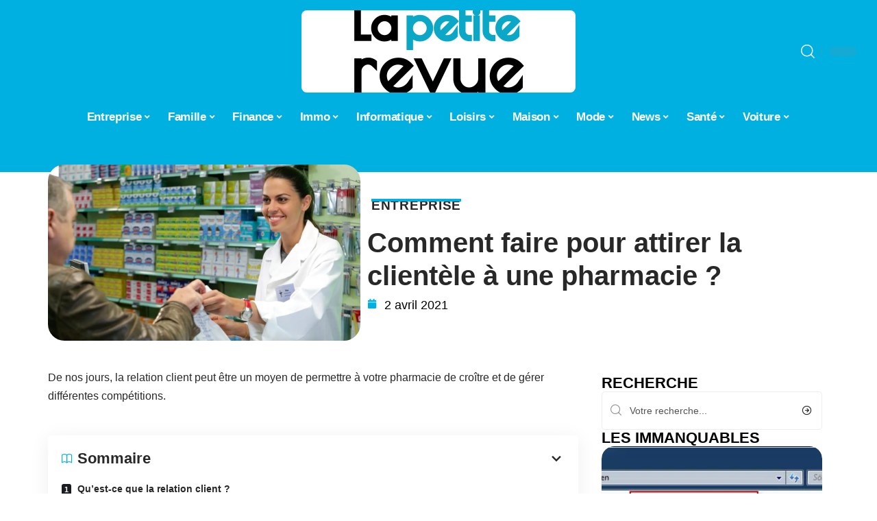

--- FILE ---
content_type: text/html; charset=UTF-8
request_url: https://www.lapetiterevue.fr/comment-faire-pour-attirer-la-clientele-a-une-pharmacie/
body_size: 37178
content:
<!DOCTYPE html>
<html lang="fr-FR">
<head><meta charset="UTF-8"><script>if(navigator.userAgent.match(/MSIE|Internet Explorer/i)||navigator.userAgent.match(/Trident\/7\..*?rv:11/i)){var href=document.location.href;if(!href.match(/[?&]nowprocket/)){if(href.indexOf("?")==-1){if(href.indexOf("#")==-1){document.location.href=href+"?nowprocket=1"}else{document.location.href=href.replace("#","?nowprocket=1#")}}else{if(href.indexOf("#")==-1){document.location.href=href+"&nowprocket=1"}else{document.location.href=href.replace("#","&nowprocket=1#")}}}}</script><script>(()=>{class RocketLazyLoadScripts{constructor(){this.v="2.0.4",this.userEvents=["keydown","keyup","mousedown","mouseup","mousemove","mouseover","mouseout","touchmove","touchstart","touchend","touchcancel","wheel","click","dblclick","input"],this.attributeEvents=["onblur","onclick","oncontextmenu","ondblclick","onfocus","onmousedown","onmouseenter","onmouseleave","onmousemove","onmouseout","onmouseover","onmouseup","onmousewheel","onscroll","onsubmit"]}async t(){this.i(),this.o(),/iP(ad|hone)/.test(navigator.userAgent)&&this.h(),this.u(),this.l(this),this.m(),this.k(this),this.p(this),this._(),await Promise.all([this.R(),this.L()]),this.lastBreath=Date.now(),this.S(this),this.P(),this.D(),this.O(),this.M(),await this.C(this.delayedScripts.normal),await this.C(this.delayedScripts.defer),await this.C(this.delayedScripts.async),await this.T(),await this.F(),await this.j(),await this.A(),window.dispatchEvent(new Event("rocket-allScriptsLoaded")),this.everythingLoaded=!0,this.lastTouchEnd&&await new Promise(t=>setTimeout(t,500-Date.now()+this.lastTouchEnd)),this.I(),this.H(),this.U(),this.W()}i(){this.CSPIssue=sessionStorage.getItem("rocketCSPIssue"),document.addEventListener("securitypolicyviolation",t=>{this.CSPIssue||"script-src-elem"!==t.violatedDirective||"data"!==t.blockedURI||(this.CSPIssue=!0,sessionStorage.setItem("rocketCSPIssue",!0))},{isRocket:!0})}o(){window.addEventListener("pageshow",t=>{this.persisted=t.persisted,this.realWindowLoadedFired=!0},{isRocket:!0}),window.addEventListener("pagehide",()=>{this.onFirstUserAction=null},{isRocket:!0})}h(){let t;function e(e){t=e}window.addEventListener("touchstart",e,{isRocket:!0}),window.addEventListener("touchend",function i(o){o.changedTouches[0]&&t.changedTouches[0]&&Math.abs(o.changedTouches[0].pageX-t.changedTouches[0].pageX)<10&&Math.abs(o.changedTouches[0].pageY-t.changedTouches[0].pageY)<10&&o.timeStamp-t.timeStamp<200&&(window.removeEventListener("touchstart",e,{isRocket:!0}),window.removeEventListener("touchend",i,{isRocket:!0}),"INPUT"===o.target.tagName&&"text"===o.target.type||(o.target.dispatchEvent(new TouchEvent("touchend",{target:o.target,bubbles:!0})),o.target.dispatchEvent(new MouseEvent("mouseover",{target:o.target,bubbles:!0})),o.target.dispatchEvent(new PointerEvent("click",{target:o.target,bubbles:!0,cancelable:!0,detail:1,clientX:o.changedTouches[0].clientX,clientY:o.changedTouches[0].clientY})),event.preventDefault()))},{isRocket:!0})}q(t){this.userActionTriggered||("mousemove"!==t.type||this.firstMousemoveIgnored?"keyup"===t.type||"mouseover"===t.type||"mouseout"===t.type||(this.userActionTriggered=!0,this.onFirstUserAction&&this.onFirstUserAction()):this.firstMousemoveIgnored=!0),"click"===t.type&&t.preventDefault(),t.stopPropagation(),t.stopImmediatePropagation(),"touchstart"===this.lastEvent&&"touchend"===t.type&&(this.lastTouchEnd=Date.now()),"click"===t.type&&(this.lastTouchEnd=0),this.lastEvent=t.type,t.composedPath&&t.composedPath()[0].getRootNode()instanceof ShadowRoot&&(t.rocketTarget=t.composedPath()[0]),this.savedUserEvents.push(t)}u(){this.savedUserEvents=[],this.userEventHandler=this.q.bind(this),this.userEvents.forEach(t=>window.addEventListener(t,this.userEventHandler,{passive:!1,isRocket:!0})),document.addEventListener("visibilitychange",this.userEventHandler,{isRocket:!0})}U(){this.userEvents.forEach(t=>window.removeEventListener(t,this.userEventHandler,{passive:!1,isRocket:!0})),document.removeEventListener("visibilitychange",this.userEventHandler,{isRocket:!0}),this.savedUserEvents.forEach(t=>{(t.rocketTarget||t.target).dispatchEvent(new window[t.constructor.name](t.type,t))})}m(){const t="return false",e=Array.from(this.attributeEvents,t=>"data-rocket-"+t),i="["+this.attributeEvents.join("],[")+"]",o="[data-rocket-"+this.attributeEvents.join("],[data-rocket-")+"]",s=(e,i,o)=>{o&&o!==t&&(e.setAttribute("data-rocket-"+i,o),e["rocket"+i]=new Function("event",o),e.setAttribute(i,t))};new MutationObserver(t=>{for(const n of t)"attributes"===n.type&&(n.attributeName.startsWith("data-rocket-")||this.everythingLoaded?n.attributeName.startsWith("data-rocket-")&&this.everythingLoaded&&this.N(n.target,n.attributeName.substring(12)):s(n.target,n.attributeName,n.target.getAttribute(n.attributeName))),"childList"===n.type&&n.addedNodes.forEach(t=>{if(t.nodeType===Node.ELEMENT_NODE)if(this.everythingLoaded)for(const i of[t,...t.querySelectorAll(o)])for(const t of i.getAttributeNames())e.includes(t)&&this.N(i,t.substring(12));else for(const e of[t,...t.querySelectorAll(i)])for(const t of e.getAttributeNames())this.attributeEvents.includes(t)&&s(e,t,e.getAttribute(t))})}).observe(document,{subtree:!0,childList:!0,attributeFilter:[...this.attributeEvents,...e]})}I(){this.attributeEvents.forEach(t=>{document.querySelectorAll("[data-rocket-"+t+"]").forEach(e=>{this.N(e,t)})})}N(t,e){const i=t.getAttribute("data-rocket-"+e);i&&(t.setAttribute(e,i),t.removeAttribute("data-rocket-"+e))}k(t){Object.defineProperty(HTMLElement.prototype,"onclick",{get(){return this.rocketonclick||null},set(e){this.rocketonclick=e,this.setAttribute(t.everythingLoaded?"onclick":"data-rocket-onclick","this.rocketonclick(event)")}})}S(t){function e(e,i){let o=e[i];e[i]=null,Object.defineProperty(e,i,{get:()=>o,set(s){t.everythingLoaded?o=s:e["rocket"+i]=o=s}})}e(document,"onreadystatechange"),e(window,"onload"),e(window,"onpageshow");try{Object.defineProperty(document,"readyState",{get:()=>t.rocketReadyState,set(e){t.rocketReadyState=e},configurable:!0}),document.readyState="loading"}catch(t){console.log("WPRocket DJE readyState conflict, bypassing")}}l(t){this.originalAddEventListener=EventTarget.prototype.addEventListener,this.originalRemoveEventListener=EventTarget.prototype.removeEventListener,this.savedEventListeners=[],EventTarget.prototype.addEventListener=function(e,i,o){o&&o.isRocket||!t.B(e,this)&&!t.userEvents.includes(e)||t.B(e,this)&&!t.userActionTriggered||e.startsWith("rocket-")||t.everythingLoaded?t.originalAddEventListener.call(this,e,i,o):(t.savedEventListeners.push({target:this,remove:!1,type:e,func:i,options:o}),"mouseenter"!==e&&"mouseleave"!==e||t.originalAddEventListener.call(this,e,t.savedUserEvents.push,o))},EventTarget.prototype.removeEventListener=function(e,i,o){o&&o.isRocket||!t.B(e,this)&&!t.userEvents.includes(e)||t.B(e,this)&&!t.userActionTriggered||e.startsWith("rocket-")||t.everythingLoaded?t.originalRemoveEventListener.call(this,e,i,o):t.savedEventListeners.push({target:this,remove:!0,type:e,func:i,options:o})}}J(t,e){this.savedEventListeners=this.savedEventListeners.filter(i=>{let o=i.type,s=i.target||window;return e!==o||t!==s||(this.B(o,s)&&(i.type="rocket-"+o),this.$(i),!1)})}H(){EventTarget.prototype.addEventListener=this.originalAddEventListener,EventTarget.prototype.removeEventListener=this.originalRemoveEventListener,this.savedEventListeners.forEach(t=>this.$(t))}$(t){t.remove?this.originalRemoveEventListener.call(t.target,t.type,t.func,t.options):this.originalAddEventListener.call(t.target,t.type,t.func,t.options)}p(t){let e;function i(e){return t.everythingLoaded?e:e.split(" ").map(t=>"load"===t||t.startsWith("load.")?"rocket-jquery-load":t).join(" ")}function o(o){function s(e){const s=o.fn[e];o.fn[e]=o.fn.init.prototype[e]=function(){return this[0]===window&&t.userActionTriggered&&("string"==typeof arguments[0]||arguments[0]instanceof String?arguments[0]=i(arguments[0]):"object"==typeof arguments[0]&&Object.keys(arguments[0]).forEach(t=>{const e=arguments[0][t];delete arguments[0][t],arguments[0][i(t)]=e})),s.apply(this,arguments),this}}if(o&&o.fn&&!t.allJQueries.includes(o)){const e={DOMContentLoaded:[],"rocket-DOMContentLoaded":[]};for(const t in e)document.addEventListener(t,()=>{e[t].forEach(t=>t())},{isRocket:!0});o.fn.ready=o.fn.init.prototype.ready=function(i){function s(){parseInt(o.fn.jquery)>2?setTimeout(()=>i.bind(document)(o)):i.bind(document)(o)}return"function"==typeof i&&(t.realDomReadyFired?!t.userActionTriggered||t.fauxDomReadyFired?s():e["rocket-DOMContentLoaded"].push(s):e.DOMContentLoaded.push(s)),o([])},s("on"),s("one"),s("off"),t.allJQueries.push(o)}e=o}t.allJQueries=[],o(window.jQuery),Object.defineProperty(window,"jQuery",{get:()=>e,set(t){o(t)}})}P(){const t=new Map;document.write=document.writeln=function(e){const i=document.currentScript,o=document.createRange(),s=i.parentElement;let n=t.get(i);void 0===n&&(n=i.nextSibling,t.set(i,n));const c=document.createDocumentFragment();o.setStart(c,0),c.appendChild(o.createContextualFragment(e)),s.insertBefore(c,n)}}async R(){return new Promise(t=>{this.userActionTriggered?t():this.onFirstUserAction=t})}async L(){return new Promise(t=>{document.addEventListener("DOMContentLoaded",()=>{this.realDomReadyFired=!0,t()},{isRocket:!0})})}async j(){return this.realWindowLoadedFired?Promise.resolve():new Promise(t=>{window.addEventListener("load",t,{isRocket:!0})})}M(){this.pendingScripts=[];this.scriptsMutationObserver=new MutationObserver(t=>{for(const e of t)e.addedNodes.forEach(t=>{"SCRIPT"!==t.tagName||t.noModule||t.isWPRocket||this.pendingScripts.push({script:t,promise:new Promise(e=>{const i=()=>{const i=this.pendingScripts.findIndex(e=>e.script===t);i>=0&&this.pendingScripts.splice(i,1),e()};t.addEventListener("load",i,{isRocket:!0}),t.addEventListener("error",i,{isRocket:!0}),setTimeout(i,1e3)})})})}),this.scriptsMutationObserver.observe(document,{childList:!0,subtree:!0})}async F(){await this.X(),this.pendingScripts.length?(await this.pendingScripts[0].promise,await this.F()):this.scriptsMutationObserver.disconnect()}D(){this.delayedScripts={normal:[],async:[],defer:[]},document.querySelectorAll("script[type$=rocketlazyloadscript]").forEach(t=>{t.hasAttribute("data-rocket-src")?t.hasAttribute("async")&&!1!==t.async?this.delayedScripts.async.push(t):t.hasAttribute("defer")&&!1!==t.defer||"module"===t.getAttribute("data-rocket-type")?this.delayedScripts.defer.push(t):this.delayedScripts.normal.push(t):this.delayedScripts.normal.push(t)})}async _(){await this.L();let t=[];document.querySelectorAll("script[type$=rocketlazyloadscript][data-rocket-src]").forEach(e=>{let i=e.getAttribute("data-rocket-src");if(i&&!i.startsWith("data:")){i.startsWith("//")&&(i=location.protocol+i);try{const o=new URL(i).origin;o!==location.origin&&t.push({src:o,crossOrigin:e.crossOrigin||"module"===e.getAttribute("data-rocket-type")})}catch(t){}}}),t=[...new Map(t.map(t=>[JSON.stringify(t),t])).values()],this.Y(t,"preconnect")}async G(t){if(await this.K(),!0!==t.noModule||!("noModule"in HTMLScriptElement.prototype))return new Promise(e=>{let i;function o(){(i||t).setAttribute("data-rocket-status","executed"),e()}try{if(navigator.userAgent.includes("Firefox/")||""===navigator.vendor||this.CSPIssue)i=document.createElement("script"),[...t.attributes].forEach(t=>{let e=t.nodeName;"type"!==e&&("data-rocket-type"===e&&(e="type"),"data-rocket-src"===e&&(e="src"),i.setAttribute(e,t.nodeValue))}),t.text&&(i.text=t.text),t.nonce&&(i.nonce=t.nonce),i.hasAttribute("src")?(i.addEventListener("load",o,{isRocket:!0}),i.addEventListener("error",()=>{i.setAttribute("data-rocket-status","failed-network"),e()},{isRocket:!0}),setTimeout(()=>{i.isConnected||e()},1)):(i.text=t.text,o()),i.isWPRocket=!0,t.parentNode.replaceChild(i,t);else{const i=t.getAttribute("data-rocket-type"),s=t.getAttribute("data-rocket-src");i?(t.type=i,t.removeAttribute("data-rocket-type")):t.removeAttribute("type"),t.addEventListener("load",o,{isRocket:!0}),t.addEventListener("error",i=>{this.CSPIssue&&i.target.src.startsWith("data:")?(console.log("WPRocket: CSP fallback activated"),t.removeAttribute("src"),this.G(t).then(e)):(t.setAttribute("data-rocket-status","failed-network"),e())},{isRocket:!0}),s?(t.fetchPriority="high",t.removeAttribute("data-rocket-src"),t.src=s):t.src="data:text/javascript;base64,"+window.btoa(unescape(encodeURIComponent(t.text)))}}catch(i){t.setAttribute("data-rocket-status","failed-transform"),e()}});t.setAttribute("data-rocket-status","skipped")}async C(t){const e=t.shift();return e?(e.isConnected&&await this.G(e),this.C(t)):Promise.resolve()}O(){this.Y([...this.delayedScripts.normal,...this.delayedScripts.defer,...this.delayedScripts.async],"preload")}Y(t,e){this.trash=this.trash||[];let i=!0;var o=document.createDocumentFragment();t.forEach(t=>{const s=t.getAttribute&&t.getAttribute("data-rocket-src")||t.src;if(s&&!s.startsWith("data:")){const n=document.createElement("link");n.href=s,n.rel=e,"preconnect"!==e&&(n.as="script",n.fetchPriority=i?"high":"low"),t.getAttribute&&"module"===t.getAttribute("data-rocket-type")&&(n.crossOrigin=!0),t.crossOrigin&&(n.crossOrigin=t.crossOrigin),t.integrity&&(n.integrity=t.integrity),t.nonce&&(n.nonce=t.nonce),o.appendChild(n),this.trash.push(n),i=!1}}),document.head.appendChild(o)}W(){this.trash.forEach(t=>t.remove())}async T(){try{document.readyState="interactive"}catch(t){}this.fauxDomReadyFired=!0;try{await this.K(),this.J(document,"readystatechange"),document.dispatchEvent(new Event("rocket-readystatechange")),await this.K(),document.rocketonreadystatechange&&document.rocketonreadystatechange(),await this.K(),this.J(document,"DOMContentLoaded"),document.dispatchEvent(new Event("rocket-DOMContentLoaded")),await this.K(),this.J(window,"DOMContentLoaded"),window.dispatchEvent(new Event("rocket-DOMContentLoaded"))}catch(t){console.error(t)}}async A(){try{document.readyState="complete"}catch(t){}try{await this.K(),this.J(document,"readystatechange"),document.dispatchEvent(new Event("rocket-readystatechange")),await this.K(),document.rocketonreadystatechange&&document.rocketonreadystatechange(),await this.K(),this.J(window,"load"),window.dispatchEvent(new Event("rocket-load")),await this.K(),window.rocketonload&&window.rocketonload(),await this.K(),this.allJQueries.forEach(t=>t(window).trigger("rocket-jquery-load")),await this.K(),this.J(window,"pageshow");const t=new Event("rocket-pageshow");t.persisted=this.persisted,window.dispatchEvent(t),await this.K(),window.rocketonpageshow&&window.rocketonpageshow({persisted:this.persisted})}catch(t){console.error(t)}}async K(){Date.now()-this.lastBreath>45&&(await this.X(),this.lastBreath=Date.now())}async X(){return document.hidden?new Promise(t=>setTimeout(t)):new Promise(t=>requestAnimationFrame(t))}B(t,e){return e===document&&"readystatechange"===t||(e===document&&"DOMContentLoaded"===t||(e===window&&"DOMContentLoaded"===t||(e===window&&"load"===t||e===window&&"pageshow"===t)))}static run(){(new RocketLazyLoadScripts).t()}}RocketLazyLoadScripts.run()})();</script>
    
    <meta http-equiv="X-UA-Compatible" content="IE=edge">
    <meta name="viewport" content="width=device-width, initial-scale=1">
    <link rel="profile" href="https://gmpg.org/xfn/11">
	<meta name='robots' content='index, follow, max-image-preview:large, max-snippet:-1, max-video-preview:-1' />
            <link rel="apple-touch-icon" href="https://www.lapetiterevue.fr/wp-content/uploads/lapetiterevue.fr-512x512_2-1.png"/>
		            <meta name="msapplication-TileColor" content="#ffffff">
            <meta name="msapplication-TileImage" content="https://www.lapetiterevue.fr/wp-content/uploads/lapetiterevue.fr-512x512_2-1.png"/>
		<meta http-equiv="Content-Security-Policy" content="upgrade-insecure-requests">

	<!-- This site is optimized with the Yoast SEO plugin v26.8 - https://yoast.com/product/yoast-seo-wordpress/ -->
	<title>Comment faire pour attirer la clientèle à une pharmacie ? - La Petite Revue</title>
	<link rel="canonical" href="https://www.lapetiterevue.fr/comment-faire-pour-attirer-la-clientele-a-une-pharmacie/" />
	<meta property="og:locale" content="fr_FR" />
	<meta property="og:type" content="article" />
	<meta property="og:title" content="Comment faire pour attirer la clientèle à une pharmacie ? - La Petite Revue" />
	<meta property="og:description" content="De nos jours, la relation client peut être un moyen de permettre à votre pharmacie de croître et de gérer différentes compétitions. Sommaire Qu&rsquo;est-ce que la relation client ? ****0 CRM en pharmacie : lorsque le client est également patient Comment développer la relation client en pharmacie ? À l&rsquo;écoute de Patientle Améliorer le parcours des soins Fournir [&hellip;]" />
	<meta property="og:url" content="https://www.lapetiterevue.fr/comment-faire-pour-attirer-la-clientele-a-une-pharmacie/" />
	<meta property="og:site_name" content="La Petite Revue" />
	<meta property="article:published_time" content="2021-04-02T00:00:00+00:00" />
	<meta property="og:image" content="https://www.lapetiterevue.fr/wp-content/uploads/developper-relation-client-en-pharmacie.jpg" />
	<meta property="og:image:width" content="1920" />
	<meta property="og:image:height" content="1080" />
	<meta property="og:image:type" content="image/jpeg" />
	<meta name="author" content="Tangi" />
	<meta name="twitter:card" content="summary_large_image" />
	<meta name="twitter:label1" content="Écrit par" />
	<meta name="twitter:data1" content="Tangi" />
	<meta name="twitter:label2" content="Durée de lecture estimée" />
	<meta name="twitter:data2" content="8 minutes" />
	<script type="application/ld+json" class="yoast-schema-graph">{"@context":"https://schema.org","@graph":[{"@type":"Article","@id":"https://www.lapetiterevue.fr/comment-faire-pour-attirer-la-clientele-a-une-pharmacie/#article","isPartOf":{"@id":"https://www.lapetiterevue.fr/comment-faire-pour-attirer-la-clientele-a-une-pharmacie/"},"author":{"name":"Tangi","@id":"https://www.lapetiterevue.fr/#/schema/person/2ad1a346f586e4c9144ed92f960e1cbc"},"headline":"Comment faire pour attirer la clientèle à une pharmacie ?","datePublished":"2021-04-02T00:00:00+00:00","mainEntityOfPage":{"@id":"https://www.lapetiterevue.fr/comment-faire-pour-attirer-la-clientele-a-une-pharmacie/"},"wordCount":1536,"image":{"@id":"https://www.lapetiterevue.fr/comment-faire-pour-attirer-la-clientele-a-une-pharmacie/#primaryimage"},"thumbnailUrl":"https://www.lapetiterevue.fr/wp-content/uploads/developper-relation-client-en-pharmacie.jpg","articleSection":["Entreprise"],"inLanguage":"fr-FR"},{"@type":"WebPage","@id":"https://www.lapetiterevue.fr/comment-faire-pour-attirer-la-clientele-a-une-pharmacie/","url":"https://www.lapetiterevue.fr/comment-faire-pour-attirer-la-clientele-a-une-pharmacie/","name":"Comment faire pour attirer la clientèle à une pharmacie ? - La Petite Revue","isPartOf":{"@id":"https://www.lapetiterevue.fr/#website"},"primaryImageOfPage":{"@id":"https://www.lapetiterevue.fr/comment-faire-pour-attirer-la-clientele-a-une-pharmacie/#primaryimage"},"image":{"@id":"https://www.lapetiterevue.fr/comment-faire-pour-attirer-la-clientele-a-une-pharmacie/#primaryimage"},"thumbnailUrl":"https://www.lapetiterevue.fr/wp-content/uploads/developper-relation-client-en-pharmacie.jpg","datePublished":"2021-04-02T00:00:00+00:00","author":{"@id":"https://www.lapetiterevue.fr/#/schema/person/2ad1a346f586e4c9144ed92f960e1cbc"},"breadcrumb":{"@id":"https://www.lapetiterevue.fr/comment-faire-pour-attirer-la-clientele-a-une-pharmacie/#breadcrumb"},"inLanguage":"fr-FR","potentialAction":[{"@type":"ReadAction","target":["https://www.lapetiterevue.fr/comment-faire-pour-attirer-la-clientele-a-une-pharmacie/"]}]},{"@type":"ImageObject","inLanguage":"fr-FR","@id":"https://www.lapetiterevue.fr/comment-faire-pour-attirer-la-clientele-a-une-pharmacie/#primaryimage","url":"https://www.lapetiterevue.fr/wp-content/uploads/developper-relation-client-en-pharmacie.jpg","contentUrl":"https://www.lapetiterevue.fr/wp-content/uploads/developper-relation-client-en-pharmacie.jpg","width":1920,"height":1080},{"@type":"BreadcrumbList","@id":"https://www.lapetiterevue.fr/comment-faire-pour-attirer-la-clientele-a-une-pharmacie/#breadcrumb","itemListElement":[{"@type":"ListItem","position":1,"name":"Accueil","item":"https://www.lapetiterevue.fr/"},{"@type":"ListItem","position":2,"name":"Comment faire pour attirer la clientèle à une pharmacie ?"}]},{"@type":"WebSite","@id":"https://www.lapetiterevue.fr/#website","url":"https://www.lapetiterevue.fr/","name":"La Petite Revue","description":"Actualités en ligne","potentialAction":[{"@type":"SearchAction","target":{"@type":"EntryPoint","urlTemplate":"https://www.lapetiterevue.fr/?s={search_term_string}"},"query-input":{"@type":"PropertyValueSpecification","valueRequired":true,"valueName":"search_term_string"}}],"inLanguage":"fr-FR"},{"@type":"Person","@id":"https://www.lapetiterevue.fr/#/schema/person/2ad1a346f586e4c9144ed92f960e1cbc","name":"Tangi","image":{"@type":"ImageObject","inLanguage":"fr-FR","@id":"https://www.lapetiterevue.fr/#/schema/person/image/","url":"https://secure.gravatar.com/avatar/884b0b72276dfdf201f3097e074b3ceadb8884716c28ec451ba6717146beffe3?s=96&d=mm&r=g","contentUrl":"https://secure.gravatar.com/avatar/884b0b72276dfdf201f3097e074b3ceadb8884716c28ec451ba6717146beffe3?s=96&d=mm&r=g","caption":"Tangi"}}]}</script>
	<!-- / Yoast SEO plugin. -->


<link rel="alternate" type="application/rss+xml" title="La Petite Revue &raquo; Flux" href="https://www.lapetiterevue.fr/feed/" />
<link rel="alternate" title="oEmbed (JSON)" type="application/json+oembed" href="https://www.lapetiterevue.fr/wp-json/oembed/1.0/embed?url=https%3A%2F%2Fwww.lapetiterevue.fr%2Fcomment-faire-pour-attirer-la-clientele-a-une-pharmacie%2F" />
<link rel="alternate" title="oEmbed (XML)" type="text/xml+oembed" href="https://www.lapetiterevue.fr/wp-json/oembed/1.0/embed?url=https%3A%2F%2Fwww.lapetiterevue.fr%2Fcomment-faire-pour-attirer-la-clientele-a-une-pharmacie%2F&#038;format=xml" />
<style id='wp-img-auto-sizes-contain-inline-css'>
img:is([sizes=auto i],[sizes^="auto," i]){contain-intrinsic-size:3000px 1500px}
/*# sourceURL=wp-img-auto-sizes-contain-inline-css */
</style>
<link data-minify="1" rel='stylesheet' id='global-tweaks-css' href='https://www.lapetiterevue.fr/wp-content/cache/min/1/wp-content/plugins/zz-awp-optimize/assets/css/global-tweaks.css?ver=1768917045' media='all' />
<link data-minify="1" rel='stylesheet' id='theme-tweaks-css' href='https://www.lapetiterevue.fr/wp-content/cache/min/1/wp-content/plugins/zz-awp-optimize/inc/themes/foxiz/assets/css/tweaks.css?ver=1768917045' media='all' />
<link data-minify="1" rel='stylesheet' id='font-system-css' href='https://www.lapetiterevue.fr/wp-content/cache/min/1/wp-content/plugins/zz-awp-optimize/assets/css/font-system.css?ver=1768917045' media='all' />
<style id='wp-emoji-styles-inline-css'>

	img.wp-smiley, img.emoji {
		display: inline !important;
		border: none !important;
		box-shadow: none !important;
		height: 1em !important;
		width: 1em !important;
		margin: 0 0.07em !important;
		vertical-align: -0.1em !important;
		background: none !important;
		padding: 0 !important;
	}
/*# sourceURL=wp-emoji-styles-inline-css */
</style>
<link rel='stylesheet' id='elementor-frontend-css' href='https://www.lapetiterevue.fr/wp-content/plugins/elementor/assets/css/frontend.min.css?ver=3.34.2' media='all' />
<link rel='stylesheet' id='elementor-post-5094-css' href='https://www.lapetiterevue.fr/wp-content/uploads/elementor/css/post-5094.css?ver=1768917044' media='all' />
<link rel='stylesheet' id='elementor-post-5095-css' href='https://www.lapetiterevue.fr/wp-content/uploads/elementor/css/post-5095.css?ver=1768917047' media='all' />
<link data-minify="1" rel='stylesheet' id='foxiz-main-css' href='https://www.lapetiterevue.fr/wp-content/cache/min/1/wp-content/themes/foxiz/assets/css/main.css?ver=1768917045' media='all' />
<link data-minify="1" rel='stylesheet' id='foxiz-print-css' href='https://www.lapetiterevue.fr/wp-content/cache/min/1/wp-content/themes/foxiz/assets/css/print.css?ver=1768917045' media='all' />
<link rel='stylesheet' id='foxiz-style-css' href='https://www.lapetiterevue.fr/wp-content/themes/foxiz-child-036/style.css?ver=1.8.1' media='all' />
<style id='foxiz-style-inline-css'>
:root {--g-color :#00B0E1;--g-color-90 :#00B0E1e6;}[data-theme="dark"].is-hd-4 {--nav-bg: #191c20;--nav-bg-from: #191c20;--nav-bg-to: #191c20;}[data-theme="dark"].is-hd-5, [data-theme="dark"].is-hd-5:not(.sticky-on) {--nav-bg: #191c20;--nav-bg-from: #191c20;--nav-bg-to: #191c20;}:root {--max-width-wo-sb : 860px;--hyperlink-line-color :var(--g-color);}.search-header:before { background-repeat : no-repeat;background-size : cover;background-attachment : scroll;background-position : center center;}[data-theme="dark"] .search-header:before { background-repeat : no-repeat;background-size : cover;background-attachment : scroll;background-position : center center;}.footer-has-bg { background-color : #88888812;}#amp-mobile-version-switcher { display: none; }
/*# sourceURL=foxiz-style-inline-css */
</style>
<link data-minify="1" rel='stylesheet' id='foxiz-parent-css' href='https://www.lapetiterevue.fr/wp-content/cache/min/1/wp-content/themes/foxiz/style.css?ver=1768917045' media='all' />
<link rel='stylesheet' id='foxiz-child-css' href='https://www.lapetiterevue.fr/wp-content/themes/foxiz-child-036/style.css?ver=1766148402' media='all' />
<link data-minify="1" rel='stylesheet' id='foxiz-theme036-color-css' href='https://www.lapetiterevue.fr/wp-content/cache/min/1/wp-content/themes/foxiz-child-036/style-theme036-color.css?ver=1768917045' media='all' />
<link data-minify="1" rel='stylesheet' id='foxiz-theme036-general-css' href='https://www.lapetiterevue.fr/wp-content/cache/min/1/wp-content/themes/foxiz-child-036/style-theme036-general.css?ver=1768917045' media='all' />
<link data-minify="1" rel='stylesheet' id='foxiz-theme036-css' href='https://www.lapetiterevue.fr/wp-content/cache/min/1/wp-content/themes/foxiz-child-036/style-theme036.css?ver=1768917045' media='all' />
<link data-minify="1" rel='stylesheet' id='foxiz-contact-css' href='https://www.lapetiterevue.fr/wp-content/cache/min/1/wp-content/themes/foxiz-child-036/style-contact.css?ver=1768917045' media='all' />
<link data-minify="1" rel='stylesheet' id='foxiz-custom-css' href='https://www.lapetiterevue.fr/wp-content/cache/min/1/wp-content/themes/foxiz-child-036/style-custom.css?ver=1768917045' media='all' />
<style id='rocket-lazyload-inline-css'>
.rll-youtube-player{position:relative;padding-bottom:56.23%;height:0;overflow:hidden;max-width:100%;}.rll-youtube-player:focus-within{outline: 2px solid currentColor;outline-offset: 5px;}.rll-youtube-player iframe{position:absolute;top:0;left:0;width:100%;height:100%;z-index:100;background:0 0}.rll-youtube-player img{bottom:0;display:block;left:0;margin:auto;max-width:100%;width:100%;position:absolute;right:0;top:0;border:none;height:auto;-webkit-transition:.4s all;-moz-transition:.4s all;transition:.4s all}.rll-youtube-player img:hover{-webkit-filter:brightness(75%)}.rll-youtube-player .play{height:100%;width:100%;left:0;top:0;position:absolute;background:var(--wpr-bg-1c549e2b-cd8e-4a9b-a5b1-11cfbf43c42b) no-repeat center;background-color: transparent !important;cursor:pointer;border:none;}.wp-embed-responsive .wp-has-aspect-ratio .rll-youtube-player{position:absolute;padding-bottom:0;width:100%;height:100%;top:0;bottom:0;left:0;right:0}
/*# sourceURL=rocket-lazyload-inline-css */
</style>
<script src="https://www.lapetiterevue.fr/wp-includes/js/jquery/jquery.min.js?ver=3.7.1" id="jquery-core-js" data-rocket-defer defer></script>
<script src="https://www.lapetiterevue.fr/wp-includes/js/jquery/jquery-migrate.min.js?ver=3.4.1" id="jquery-migrate-js" data-rocket-defer defer></script>
<link rel="https://api.w.org/" href="https://www.lapetiterevue.fr/wp-json/" /><link rel="alternate" title="JSON" type="application/json" href="https://www.lapetiterevue.fr/wp-json/wp/v2/posts/101" /><meta name="generator" content="WordPress 6.9" />
<link rel='shortlink' href='https://www.lapetiterevue.fr/?p=101' />
<link rel="EditURI" type="application/rsd+xml" title="RSD" href="https://www.lapetiterevue.fr/send.php?rsd" />
<!-- Google tag (gtag.js) -->
<script type="rocketlazyloadscript" async data-rocket-src="https://www.googletagmanager.com/gtag/js?id=G-4082FNCNWP"></script>
<script type="rocketlazyloadscript">
  window.dataLayer = window.dataLayer || [];
  function gtag(){dataLayer.push(arguments);}
  gtag('js', new Date());

  gtag('config', 'G-4082FNCNWP');
</script>
<link rel="icon" type="image/png" href="/wp-content/uploads/fbrfg/favicon-96x96.png" sizes="96x96" />
<link rel="icon" type="image/svg+xml" href="/wp-content/uploads/fbrfg/favicon.svg" />
<link rel="shortcut icon" href="/wp-content/uploads/fbrfg/favicon.ico" />
<link rel="apple-touch-icon" sizes="180x180" href="/wp-content/uploads/fbrfg/apple-touch-icon.png" />
<link rel="manifest" href="/wp-content/uploads/fbrfg/site.webmanifest" /><style>
        .elementor-widget-sidebar {
            position: sticky !important;
            top: 20px !important;
        }
    </style><meta name="generator" content="Elementor 3.34.2; features: e_font_icon_svg, additional_custom_breakpoints; settings: css_print_method-external, google_font-enabled, font_display-swap">
			<style>
				.e-con.e-parent:nth-of-type(n+4):not(.e-lazyloaded):not(.e-no-lazyload),
				.e-con.e-parent:nth-of-type(n+4):not(.e-lazyloaded):not(.e-no-lazyload) * {
					background-image: none !important;
				}
				@media screen and (max-height: 1024px) {
					.e-con.e-parent:nth-of-type(n+3):not(.e-lazyloaded):not(.e-no-lazyload),
					.e-con.e-parent:nth-of-type(n+3):not(.e-lazyloaded):not(.e-no-lazyload) * {
						background-image: none !important;
					}
				}
				@media screen and (max-height: 640px) {
					.e-con.e-parent:nth-of-type(n+2):not(.e-lazyloaded):not(.e-no-lazyload),
					.e-con.e-parent:nth-of-type(n+2):not(.e-lazyloaded):not(.e-no-lazyload) * {
						background-image: none !important;
					}
				}
			</style>
			<noscript><style id="rocket-lazyload-nojs-css">.rll-youtube-player, [data-lazy-src]{display:none !important;}</style></noscript><style id="wpr-lazyload-bg-container"></style><style id="wpr-lazyload-bg-exclusion"></style>
<noscript>
<style id="wpr-lazyload-bg-nostyle">.rll-youtube-player .play{--wpr-bg-1c549e2b-cd8e-4a9b-a5b1-11cfbf43c42b: url('https://www.lapetiterevue.fr/wp-content/plugins/wp-rocket/assets/img/youtube.png');}</style>
</noscript>
<script type="application/javascript">const rocket_pairs = [{"selector":".rll-youtube-player .play","style":".rll-youtube-player .play{--wpr-bg-1c549e2b-cd8e-4a9b-a5b1-11cfbf43c42b: url('https:\/\/www.lapetiterevue.fr\/wp-content\/plugins\/wp-rocket\/assets\/img\/youtube.png');}","hash":"1c549e2b-cd8e-4a9b-a5b1-11cfbf43c42b","url":"https:\/\/www.lapetiterevue.fr\/wp-content\/plugins\/wp-rocket\/assets\/img\/youtube.png"}]; const rocket_excluded_pairs = [];</script><meta name="generator" content="WP Rocket 3.20.3" data-wpr-features="wpr_lazyload_css_bg_img wpr_delay_js wpr_defer_js wpr_minify_js wpr_lazyload_images wpr_lazyload_iframes wpr_image_dimensions wpr_cache_webp wpr_minify_css wpr_desktop" /></head>
<body data-rsssl=1 class="wp-singular post-template-default single single-post postid-101 single-format-standard wp-embed-responsive wp-theme-foxiz wp-child-theme-foxiz-child-036 elementor-default elementor-kit-5094 menu-ani-1 hover-ani-1 is-rm-1 is-hd-5 is-stemplate is-backtop none-m-backtop is-mstick is-smart-sticky" data-theme="default">
<div data-rocket-location-hash="7e4f4a3adee48df92822953dbaffab3d" class="site-outer">
	        <header data-rocket-location-hash="72b3466cc4fb913b837b2431957584e6" id="site-header" class="header-wrap rb-section header-5 header-fw style-none has-quick-menu">
			        <div data-rocket-location-hash="bf588db960b64fe2d3b70204ea757e70" class="reading-indicator"><span id="reading-progress"></span></div>
		            <div data-rocket-location-hash="eaf1f195b4aae053ed5d930ce5d3c91f" class="logo-sec">
                <div class="logo-sec-inner rb-container edge-padding">
                    <div class="logo-sec-left">
						                    </div>
                    <div class="logo-sec-center">        <div class="logo-wrap is-image-logo site-branding">
            <a href="https://www.lapetiterevue.fr/" class="logo" title="La Petite Revue">
				<img width="800" height="400" class="logo-default" data-mode="default" src="https://www.lapetiterevue.fr/wp-content/uploads/lapetiterevue.fr-800x400-1.png" srcset="https://www.lapetiterevue.fr/wp-content/uploads/lapetiterevue.fr-800x400-1.png 1x,https://www.lapetiterevue.fr/wp-content/uploads/lapetiterevue.fr-800x400-1.png 2x" alt="La Petite Revue" decoding="async" loading="eager"><img width="800" height="400" class="logo-dark" data-mode="dark" src="https://www.lapetiterevue.fr/wp-content/uploads/lapetiterevue.fr-800x400-1.png" srcset="https://www.lapetiterevue.fr/wp-content/uploads/lapetiterevue.fr-800x400-1.png 1x,https://www.lapetiterevue.fr/wp-content/uploads/lapetiterevue.fr-800x400-1.png 2x" alt="La Petite Revue" decoding="async" loading="eager">            </a>
        </div>
		</div>
                    <div class="logo-sec-right">
                        <div class="navbar-right">
							        <div class="wnav-holder w-header-search header-dropdown-outer">
            <a href="#" data-title="Recherche" class="icon-holder header-element search-btn search-trigger" aria-label="search">
				<i class="rbi rbi-search wnav-icon" aria-hidden="true"></i>				            </a>
			                <div class="header-dropdown">
                    <div class="header-search-form">
						        <form method="get" action="https://www.lapetiterevue.fr/" class="rb-search-form">
            <div class="search-form-inner">
				                    <span class="search-icon"><i class="rbi rbi-search" aria-hidden="true"></i></span>
				                <span class="search-text"><input type="text" class="field" placeholder="Votre recherche..." value="" name="s"/></span>
                <span class="rb-search-submit"><input type="submit" value="Recherche"/>                        <i class="rbi rbi-cright" aria-hidden="true"></i></span>
            </div>
        </form>
							                    </div>
                </div>
			        </div>
		        <div class="dark-mode-toggle-wrap">
            <div class="dark-mode-toggle">
                <span class="dark-mode-slide">
                    <i class="dark-mode-slide-btn mode-icon-dark" data-title="Mode lumière"><svg class="svg-icon svg-mode-dark" aria-hidden="true" role="img" focusable="false" xmlns="http://www.w3.org/2000/svg" viewBox="0 0 512 512"><path fill="currentColor" d="M507.681,209.011c-1.297-6.991-7.324-12.111-14.433-12.262c-7.104-0.122-13.347,4.711-14.936,11.643 c-15.26,66.497-73.643,112.94-141.978,112.94c-80.321,0-145.667-65.346-145.667-145.666c0-68.335,46.443-126.718,112.942-141.976 c6.93-1.59,11.791-7.826,11.643-14.934c-0.149-7.108-5.269-13.136-12.259-14.434C287.546,1.454,271.735,0,256,0 C187.62,0,123.333,26.629,74.98,74.981C26.628,123.333,0,187.62,0,256s26.628,132.667,74.98,181.019 C123.333,485.371,187.62,512,256,512s132.667-26.629,181.02-74.981C485.372,388.667,512,324.38,512,256 C512,240.278,510.546,224.469,507.681,209.011z" /></svg></i>
                    <i class="dark-mode-slide-btn mode-icon-default" data-title="Mode sombre"><svg class="svg-icon svg-mode-light" aria-hidden="true" role="img" focusable="false" xmlns="http://www.w3.org/2000/svg" viewBox="0 0 232.447 232.447"><path fill="currentColor" d="M116.211,194.8c-4.143,0-7.5,3.357-7.5,7.5v22.643c0,4.143,3.357,7.5,7.5,7.5s7.5-3.357,7.5-7.5V202.3 C123.711,198.157,120.354,194.8,116.211,194.8z" /><path fill="currentColor" d="M116.211,37.645c4.143,0,7.5-3.357,7.5-7.5V7.505c0-4.143-3.357-7.5-7.5-7.5s-7.5,3.357-7.5,7.5v22.641 C108.711,34.288,112.068,37.645,116.211,37.645z" /><path fill="currentColor" d="M50.054,171.78l-16.016,16.008c-2.93,2.929-2.931,7.677-0.003,10.606c1.465,1.466,3.385,2.198,5.305,2.198 c1.919,0,3.838-0.731,5.302-2.195l16.016-16.008c2.93-2.929,2.931-7.677,0.003-10.606C57.731,168.852,52.982,168.851,50.054,171.78 z" /><path fill="currentColor" d="M177.083,62.852c1.919,0,3.838-0.731,5.302-2.195L198.4,44.649c2.93-2.929,2.931-7.677,0.003-10.606 c-2.93-2.932-7.679-2.931-10.607-0.003l-16.016,16.008c-2.93,2.929-2.931,7.677-0.003,10.607 C173.243,62.12,175.163,62.852,177.083,62.852z" /><path fill="currentColor" d="M37.645,116.224c0-4.143-3.357-7.5-7.5-7.5H7.5c-4.143,0-7.5,3.357-7.5,7.5s3.357,7.5,7.5,7.5h22.645 C34.287,123.724,37.645,120.366,37.645,116.224z" /><path fill="currentColor" d="M224.947,108.724h-22.652c-4.143,0-7.5,3.357-7.5,7.5s3.357,7.5,7.5,7.5h22.652c4.143,0,7.5-3.357,7.5-7.5 S229.09,108.724,224.947,108.724z" /><path fill="currentColor" d="M50.052,60.655c1.465,1.465,3.384,2.197,5.304,2.197c1.919,0,3.839-0.732,5.303-2.196c2.93-2.929,2.93-7.678,0.001-10.606 L44.652,34.042c-2.93-2.93-7.679-2.929-10.606-0.001c-2.93,2.929-2.93,7.678-0.001,10.606L50.052,60.655z" /><path fill="currentColor" d="M182.395,171.782c-2.93-2.929-7.679-2.93-10.606-0.001c-2.93,2.929-2.93,7.678-0.001,10.607l16.007,16.008 c1.465,1.465,3.384,2.197,5.304,2.197c1.919,0,3.839-0.732,5.303-2.196c2.93-2.929,2.93-7.678,0.001-10.607L182.395,171.782z" /><path fill="currentColor" d="M116.22,48.7c-37.232,0-67.523,30.291-67.523,67.523s30.291,67.523,67.523,67.523s67.522-30.291,67.522-67.523 S153.452,48.7,116.22,48.7z M116.22,168.747c-28.962,0-52.523-23.561-52.523-52.523S87.258,63.7,116.22,63.7 c28.961,0,52.522,23.562,52.522,52.523S145.181,168.747,116.22,168.747z" /></svg></i>
                </span>
            </div>
        </div>
		                        </div>
                    </div>
                </div>
            </div>
            <div id="navbar-outer" class="navbar-outer">
                <div id="sticky-holder" class="sticky-holder">
                    <div class="navbar-wrap">
                        <div class="rb-container edge-padding">
                            <div class="navbar-inner">
                                <div class="navbar-center">
									        <nav id="site-navigation" class="main-menu-wrap" aria-label="main menu"><ul id="menu-main-1" class="main-menu rb-menu large-menu" itemscope itemtype="https://www.schema.org/SiteNavigationElement"><li class="menu-item menu-item-type-taxonomy menu-item-object-category current-post-ancestor current-menu-parent current-post-parent menu-item-434 menu-item-has-children menu-has-child-mega is-child-wide"><a href="https://www.lapetiterevue.fr/business/"><span>Entreprise</span></a><div class="mega-dropdown is-mega-category"><div class="rb-container edge-padding"><div class="mega-dropdown-inner"><div class="mega-header mega-header-fw"><span class="h4">Entreprise</span><a class="mega-link is-meta" href="https://www.lapetiterevue.fr/business/"><span>Show More</span><i class="rbi rbi-cright" aria-hidden="true"></i></a></div><div id="mega-listing-434" class="block-wrap block-small block-grid block-grid-small-1 rb-columns rb-col-5 is-gap-10"><div class="block-inner">        <div class="p-wrap p-grid p-grid-small-1" data-pid="573">
	            <div class="feat-holder overlay-text">
				        <div class="p-featured">
			        <a class="p-flink" href="https://www.lapetiterevue.fr/conseils-pour-concevoir-sa-cuisine-professionnelle/" title="Conseils pour concevoir sa cuisine professionnelle">
			<img width="330" height="186" src="data:image/svg+xml,%3Csvg%20xmlns='http://www.w3.org/2000/svg'%20viewBox='0%200%20330%20186'%3E%3C/svg%3E" class="featured-img wp-post-image" alt="Conseils pour concevoir sa cuisine professionnelle" decoding="async" data-lazy-srcset="https://www.lapetiterevue.fr/wp-content/uploads/conseils-pour-concevoir-sa-cuisine-professionnelle.jpg.webp 1920w,https://www.lapetiterevue.fr/wp-content/uploads/conseils-pour-concevoir-sa-cuisine-professionnelle-300x169.jpg.webp 300w,https://www.lapetiterevue.fr/wp-content/uploads/conseils-pour-concevoir-sa-cuisine-professionnelle-1024x576.jpg.webp 1024w,https://www.lapetiterevue.fr/wp-content/uploads/conseils-pour-concevoir-sa-cuisine-professionnelle-768x432.jpg.webp 768w,https://www.lapetiterevue.fr/wp-content/uploads/conseils-pour-concevoir-sa-cuisine-professionnelle-1536x864.jpg.webp 1536w,https://www.lapetiterevue.fr/wp-content/uploads/conseils-pour-concevoir-sa-cuisine-professionnelle-696x392.jpg.webp 696w,https://www.lapetiterevue.fr/wp-content/uploads/conseils-pour-concevoir-sa-cuisine-professionnelle-1068x601.jpg.webp 1068w,https://www.lapetiterevue.fr/wp-content/uploads/conseils-pour-concevoir-sa-cuisine-professionnelle-747x420.jpg.webp 747w" data-lazy-sizes="auto, (max-width: 330px) 100vw, 330px" data-lazy-src="https://www.lapetiterevue.fr/wp-content/uploads/conseils-pour-concevoir-sa-cuisine-professionnelle.jpg.webp" /><noscript><img loading="lazy" width="330" height="186" src="https://www.lapetiterevue.fr/wp-content/uploads/conseils-pour-concevoir-sa-cuisine-professionnelle.jpg.webp" class="featured-img wp-post-image" alt="Conseils pour concevoir sa cuisine professionnelle" loading="lazy" decoding="async" srcset="https://www.lapetiterevue.fr/wp-content/uploads/conseils-pour-concevoir-sa-cuisine-professionnelle.jpg.webp 1920w,https://www.lapetiterevue.fr/wp-content/uploads/conseils-pour-concevoir-sa-cuisine-professionnelle-300x169.jpg.webp 300w,https://www.lapetiterevue.fr/wp-content/uploads/conseils-pour-concevoir-sa-cuisine-professionnelle-1024x576.jpg.webp 1024w,https://www.lapetiterevue.fr/wp-content/uploads/conseils-pour-concevoir-sa-cuisine-professionnelle-768x432.jpg.webp 768w,https://www.lapetiterevue.fr/wp-content/uploads/conseils-pour-concevoir-sa-cuisine-professionnelle-1536x864.jpg.webp 1536w,https://www.lapetiterevue.fr/wp-content/uploads/conseils-pour-concevoir-sa-cuisine-professionnelle-696x392.jpg.webp 696w,https://www.lapetiterevue.fr/wp-content/uploads/conseils-pour-concevoir-sa-cuisine-professionnelle-1068x601.jpg.webp 1068w,https://www.lapetiterevue.fr/wp-content/uploads/conseils-pour-concevoir-sa-cuisine-professionnelle-747x420.jpg.webp 747w" sizes="auto, (max-width: 330px) 100vw, 330px" /></noscript>        </a>
		        </div>
	            </div>
		        <div class="p-content">
			<span class="entry-title h4">        <a class="p-url" href="https://www.lapetiterevue.fr/conseils-pour-concevoir-sa-cuisine-professionnelle/" rel="bookmark">Conseils pour concevoir sa cuisine professionnelle</a></span>            <div class="p-meta">
                <div class="meta-inner is-meta">
					<span class="meta-el meta-update">
		            <time class="date date-updated" title="2026-01-20T16:01:16+01:00">20 janvier 2026</time>
		        </span>
		                </div>
				            </div>
		        </div>
		        </div>
	        <div class="p-wrap p-grid p-grid-small-1" data-pid="217">
	            <div class="feat-holder overlay-text">
				        <div class="p-featured">
			        <a class="p-flink" href="https://www.lapetiterevue.fr/quel-sont-les-4-p-du-marketing/" title="Quel sont les 4 P du marketing ?">
			<img width="330" height="183" src="data:image/svg+xml,%3Csvg%20xmlns='http://www.w3.org/2000/svg'%20viewBox='0%200%20330%20183'%3E%3C/svg%3E" class="featured-img wp-post-image" alt="" decoding="async" data-lazy-srcset="https://www.lapetiterevue.fr/wp-content/uploads/marketing-mix-couverture.png.webp 810w,https://www.lapetiterevue.fr/wp-content/uploads/marketing-mix-couverture-300x167.png.webp 300w,https://www.lapetiterevue.fr/wp-content/uploads/marketing-mix-couverture-768x427.png.webp 768w,https://www.lapetiterevue.fr/wp-content/uploads/marketing-mix-couverture-696x385.png.webp 696w,https://www.lapetiterevue.fr/wp-content/uploads/marketing-mix-couverture-756x420.png.webp 756w" data-lazy-sizes="auto, (max-width: 330px) 100vw, 330px" data-lazy-src="https://www.lapetiterevue.fr/wp-content/uploads/marketing-mix-couverture.png.webp" /><noscript><img loading="lazy" width="330" height="183" src="https://www.lapetiterevue.fr/wp-content/uploads/marketing-mix-couverture.png.webp" class="featured-img wp-post-image" alt="" loading="lazy" decoding="async" srcset="https://www.lapetiterevue.fr/wp-content/uploads/marketing-mix-couverture.png.webp 810w,https://www.lapetiterevue.fr/wp-content/uploads/marketing-mix-couverture-300x167.png.webp 300w,https://www.lapetiterevue.fr/wp-content/uploads/marketing-mix-couverture-768x427.png.webp 768w,https://www.lapetiterevue.fr/wp-content/uploads/marketing-mix-couverture-696x385.png.webp 696w,https://www.lapetiterevue.fr/wp-content/uploads/marketing-mix-couverture-756x420.png.webp 756w" sizes="auto, (max-width: 330px) 100vw, 330px" /></noscript>        </a>
		        </div>
	            </div>
		        <div class="p-content">
			<span class="entry-title h4">        <a class="p-url" href="https://www.lapetiterevue.fr/quel-sont-les-4-p-du-marketing/" rel="bookmark">Quel sont les 4 P du marketing ?</a></span>            <div class="p-meta">
                <div class="meta-inner is-meta">
					<span class="meta-el meta-update">
		            <time class="date date-updated" title="2026-01-18T14:22:16+01:00">18 janvier 2026</time>
		        </span>
		                </div>
				            </div>
		        </div>
		        </div>
	        <div class="p-wrap p-grid p-grid-small-1" data-pid="4420">
	            <div class="feat-holder overlay-text">
				        <div class="p-featured">
			        <a class="p-flink" href="https://www.lapetiterevue.fr/optez-pour-une-offre-engagee-pour-alleger-la-facture-delectricite-de-vos-collaborateurs/" title="Une offre engagée pour réduire la facture d&rsquo;électricité de vos équipes">
			<img width="330" height="186" src="data:image/svg+xml,%3Csvg%20xmlns='http://www.w3.org/2000/svg'%20viewBox='0%200%20330%20186'%3E%3C/svg%3E" class="featured-img wp-post-image" alt="Optez pour une offre engagée pour alléger la facture d&#039;électricité de vos collaborateurs" decoding="async" data-lazy-srcset="https://www.lapetiterevue.fr/wp-content/uploads/optez-pour-une-offre-engagee-pour-alleger-la-facture-delectricite-de-vos-collaborateurs-scaled.jpg 1200w, https://www.lapetiterevue.fr/wp-content/uploads/optez-pour-une-offre-engagee-pour-alleger-la-facture-delectricite-de-vos-collaborateurs-300x169.jpg 300w, https://www.lapetiterevue.fr/wp-content/uploads/optez-pour-une-offre-engagee-pour-alleger-la-facture-delectricite-de-vos-collaborateurs-768x432.jpg 768w, https://www.lapetiterevue.fr/wp-content/uploads/optez-pour-une-offre-engagee-pour-alleger-la-facture-delectricite-de-vos-collaborateurs-696x392.jpg 696w, https://www.lapetiterevue.fr/wp-content/uploads/optez-pour-une-offre-engagee-pour-alleger-la-facture-delectricite-de-vos-collaborateurs-1068x601.jpg 1068w, https://www.lapetiterevue.fr/wp-content/uploads/optez-pour-une-offre-engagee-pour-alleger-la-facture-delectricite-de-vos-collaborateurs-747x420.jpg 747w" data-lazy-sizes="auto, (max-width: 330px) 100vw, 330px" data-lazy-src="https://www.lapetiterevue.fr/wp-content/uploads/optez-pour-une-offre-engagee-pour-alleger-la-facture-delectricite-de-vos-collaborateurs-scaled.jpg" /><noscript><img loading="lazy" width="330" height="186" src="https://www.lapetiterevue.fr/wp-content/uploads/optez-pour-une-offre-engagee-pour-alleger-la-facture-delectricite-de-vos-collaborateurs-scaled.jpg" class="featured-img wp-post-image" alt="Optez pour une offre engagée pour alléger la facture d&#039;électricité de vos collaborateurs" loading="lazy" decoding="async" srcset="https://www.lapetiterevue.fr/wp-content/uploads/optez-pour-une-offre-engagee-pour-alleger-la-facture-delectricite-de-vos-collaborateurs-scaled.jpg 1200w, https://www.lapetiterevue.fr/wp-content/uploads/optez-pour-une-offre-engagee-pour-alleger-la-facture-delectricite-de-vos-collaborateurs-300x169.jpg 300w, https://www.lapetiterevue.fr/wp-content/uploads/optez-pour-une-offre-engagee-pour-alleger-la-facture-delectricite-de-vos-collaborateurs-768x432.jpg 768w, https://www.lapetiterevue.fr/wp-content/uploads/optez-pour-une-offre-engagee-pour-alleger-la-facture-delectricite-de-vos-collaborateurs-696x392.jpg 696w, https://www.lapetiterevue.fr/wp-content/uploads/optez-pour-une-offre-engagee-pour-alleger-la-facture-delectricite-de-vos-collaborateurs-1068x601.jpg 1068w, https://www.lapetiterevue.fr/wp-content/uploads/optez-pour-une-offre-engagee-pour-alleger-la-facture-delectricite-de-vos-collaborateurs-747x420.jpg 747w" sizes="auto, (max-width: 330px) 100vw, 330px" /></noscript>        </a>
		        </div>
	            </div>
		        <div class="p-content">
			<span class="entry-title h4">        <a class="p-url" href="https://www.lapetiterevue.fr/optez-pour-une-offre-engagee-pour-alleger-la-facture-delectricite-de-vos-collaborateurs/" rel="bookmark">Une offre engagée pour réduire la facture d&rsquo;électricité de vos équipes</a></span>            <div class="p-meta">
                <div class="meta-inner is-meta">
					<span class="meta-el meta-update">
		            <time class="date date-updated" title="2026-01-15T17:11:02+01:00">15 janvier 2026</time>
		        </span>
		                </div>
				            </div>
		        </div>
		        </div>
	        <div class="p-wrap p-grid p-grid-small-1" data-pid="377">
	            <div class="feat-holder overlay-text">
				        <div class="p-featured">
			        <a class="p-flink" href="https://www.lapetiterevue.fr/comment-vendre-sur-facebook-en-5-etapes-pdf/" title="Comment vendre sur Facebook en 5 étapes PDF ?">
			<img width="330" height="165" src="data:image/svg+xml,%3Csvg%20xmlns='http://www.w3.org/2000/svg'%20viewBox='0%200%20330%20165'%3E%3C/svg%3E" class="featured-img wp-post-image" alt="" decoding="async" data-lazy-srcset="https://www.lapetiterevue.fr/wp-content/uploads/vendre-facebook.jpg.webp 1024w,https://www.lapetiterevue.fr/wp-content/uploads/vendre-facebook-300x150.jpg.webp 300w,https://www.lapetiterevue.fr/wp-content/uploads/vendre-facebook-768x384.jpg.webp 768w,https://www.lapetiterevue.fr/wp-content/uploads/vendre-facebook-696x348.jpg.webp 696w,https://www.lapetiterevue.fr/wp-content/uploads/vendre-facebook-840x420.jpg.webp 840w" data-lazy-sizes="auto, (max-width: 330px) 100vw, 330px" data-lazy-src="https://www.lapetiterevue.fr/wp-content/uploads/vendre-facebook.jpg.webp" /><noscript><img loading="lazy" width="330" height="165" src="https://www.lapetiterevue.fr/wp-content/uploads/vendre-facebook.jpg.webp" class="featured-img wp-post-image" alt="" loading="lazy" decoding="async" srcset="https://www.lapetiterevue.fr/wp-content/uploads/vendre-facebook.jpg.webp 1024w,https://www.lapetiterevue.fr/wp-content/uploads/vendre-facebook-300x150.jpg.webp 300w,https://www.lapetiterevue.fr/wp-content/uploads/vendre-facebook-768x384.jpg.webp 768w,https://www.lapetiterevue.fr/wp-content/uploads/vendre-facebook-696x348.jpg.webp 696w,https://www.lapetiterevue.fr/wp-content/uploads/vendre-facebook-840x420.jpg.webp 840w" sizes="auto, (max-width: 330px) 100vw, 330px" /></noscript>        </a>
		        </div>
	            </div>
		        <div class="p-content">
			<span class="entry-title h4">        <a class="p-url" href="https://www.lapetiterevue.fr/comment-vendre-sur-facebook-en-5-etapes-pdf/" rel="bookmark">Comment vendre sur Facebook en 5 étapes PDF ?</a></span>            <div class="p-meta">
                <div class="meta-inner is-meta">
					<span class="meta-el meta-update">
		            <time class="date date-updated" title="2026-01-01T13:19:54+01:00">1 janvier 2026</time>
		        </span>
		                </div>
				            </div>
		        </div>
		        </div>
	        <div class="p-wrap p-grid p-grid-small-1" data-pid="3403">
	            <div class="feat-holder overlay-text">
				        <div class="p-featured">
			        <a class="p-flink" href="https://www.lapetiterevue.fr/saisir-les-meilleures-opportunites-de-franchise-dans-le-secteur-du-diagnostic-immobilier/" title="Saisir les meilleures opportunités de franchise dans le secteur du diagnostic immobilier">
			<img width="292" height="220" src="data:image/svg+xml,%3Csvg%20xmlns='http://www.w3.org/2000/svg'%20viewBox='0%200%20292%20220'%3E%3C/svg%3E" class="featured-img wp-post-image" alt="" decoding="async" data-lazy-srcset="https://www.lapetiterevue.fr/wp-content/uploads/dc7abcbc-a1cb-4a1a-837f-adcabb680f5d.png.webp 1232w,https://www.lapetiterevue.fr/wp-content/uploads/dc7abcbc-a1cb-4a1a-837f-adcabb680f5d-300x226.png.webp 300w,https://www.lapetiterevue.fr/wp-content/uploads/dc7abcbc-a1cb-4a1a-837f-adcabb680f5d-1200x904.png.webp 1200w,https://www.lapetiterevue.fr/wp-content/uploads/dc7abcbc-a1cb-4a1a-837f-adcabb680f5d-768x578.png.webp 768w,https://www.lapetiterevue.fr/wp-content/uploads/dc7abcbc-a1cb-4a1a-837f-adcabb680f5d-80x60.png.webp 80w,https://www.lapetiterevue.fr/wp-content/uploads/dc7abcbc-a1cb-4a1a-837f-adcabb680f5d-696x524.png.webp 696w,https://www.lapetiterevue.fr/wp-content/uploads/dc7abcbc-a1cb-4a1a-837f-adcabb680f5d-1068x804.png.webp 1068w,https://www.lapetiterevue.fr/wp-content/uploads/dc7abcbc-a1cb-4a1a-837f-adcabb680f5d-558x420.png.webp 558w" data-lazy-sizes="auto, (max-width: 292px) 100vw, 292px" data-lazy-src="https://www.lapetiterevue.fr/wp-content/uploads/dc7abcbc-a1cb-4a1a-837f-adcabb680f5d.png.webp" /><noscript><img loading="lazy" width="292" height="220" src="https://www.lapetiterevue.fr/wp-content/uploads/dc7abcbc-a1cb-4a1a-837f-adcabb680f5d.png.webp" class="featured-img wp-post-image" alt="" loading="lazy" decoding="async" srcset="https://www.lapetiterevue.fr/wp-content/uploads/dc7abcbc-a1cb-4a1a-837f-adcabb680f5d.png.webp 1232w,https://www.lapetiterevue.fr/wp-content/uploads/dc7abcbc-a1cb-4a1a-837f-adcabb680f5d-300x226.png.webp 300w,https://www.lapetiterevue.fr/wp-content/uploads/dc7abcbc-a1cb-4a1a-837f-adcabb680f5d-1200x904.png.webp 1200w,https://www.lapetiterevue.fr/wp-content/uploads/dc7abcbc-a1cb-4a1a-837f-adcabb680f5d-768x578.png.webp 768w,https://www.lapetiterevue.fr/wp-content/uploads/dc7abcbc-a1cb-4a1a-837f-adcabb680f5d-80x60.png.webp 80w,https://www.lapetiterevue.fr/wp-content/uploads/dc7abcbc-a1cb-4a1a-837f-adcabb680f5d-696x524.png.webp 696w,https://www.lapetiterevue.fr/wp-content/uploads/dc7abcbc-a1cb-4a1a-837f-adcabb680f5d-1068x804.png.webp 1068w,https://www.lapetiterevue.fr/wp-content/uploads/dc7abcbc-a1cb-4a1a-837f-adcabb680f5d-558x420.png.webp 558w" sizes="auto, (max-width: 292px) 100vw, 292px" /></noscript>        </a>
		        </div>
	            </div>
		        <div class="p-content">
			<span class="entry-title h4">        <a class="p-url" href="https://www.lapetiterevue.fr/saisir-les-meilleures-opportunites-de-franchise-dans-le-secteur-du-diagnostic-immobilier/" rel="bookmark">Saisir les meilleures opportunités de franchise dans le secteur du diagnostic immobilier</a></span>            <div class="p-meta">
                <div class="meta-inner is-meta">
					<span class="meta-el meta-update">
		            <time class="date date-updated" title="2025-12-31T22:56:47+01:00">31 décembre 2025</time>
		        </span>
		                </div>
				            </div>
		        </div>
		        </div>
	</div></div></div></div></div></li>
<li class="menu-item menu-item-type-taxonomy menu-item-object-category menu-item-435 menu-item-has-children menu-has-child-mega is-child-wide"><a href="https://www.lapetiterevue.fr/famille/"><span>Famille</span></a><div class="mega-dropdown is-mega-category"><div class="rb-container edge-padding"><div class="mega-dropdown-inner"><div class="mega-header mega-header-fw"><span class="h4">Famille</span><a class="mega-link is-meta" href="https://www.lapetiterevue.fr/famille/"><span>Show More</span><i class="rbi rbi-cright" aria-hidden="true"></i></a></div><div id="mega-listing-435" class="block-wrap block-small block-grid block-grid-small-1 rb-columns rb-col-5 is-gap-10"><div class="block-inner">        <div class="p-wrap p-grid p-grid-small-1" data-pid="4455">
	            <div class="feat-holder overlay-text">
				        <div class="p-featured">
			        <a class="p-flink" href="https://www.lapetiterevue.fr/travailler-le-transgenerationnel-cles-pour-une-approche-efficace/" title="Travailler le transgénérationnel : clés pour une approche efficace">
			<img width="330" height="220" src="data:image/svg+xml,%3Csvg%20xmlns='http://www.w3.org/2000/svg'%20viewBox='0%200%20330%20220'%3E%3C/svg%3E" class="featured-img wp-post-image" alt="" decoding="async" data-lazy-srcset="https://www.lapetiterevue.fr/wp-content/uploads/generated_10457771378110386882.png 1200w, https://www.lapetiterevue.fr/wp-content/uploads/generated_10457771378110386882-300x200.png 300w, https://www.lapetiterevue.fr/wp-content/uploads/generated_10457771378110386882-768x512.png 768w, https://www.lapetiterevue.fr/wp-content/uploads/generated_10457771378110386882-696x464.png 696w, https://www.lapetiterevue.fr/wp-content/uploads/generated_10457771378110386882-1068x712.png 1068w, https://www.lapetiterevue.fr/wp-content/uploads/generated_10457771378110386882-630x420.png 630w" data-lazy-sizes="auto, (max-width: 330px) 100vw, 330px" data-lazy-src="https://www.lapetiterevue.fr/wp-content/uploads/generated_10457771378110386882.png" /><noscript><img loading="lazy" width="330" height="220" src="https://www.lapetiterevue.fr/wp-content/uploads/generated_10457771378110386882.png" class="featured-img wp-post-image" alt="" loading="lazy" decoding="async" srcset="https://www.lapetiterevue.fr/wp-content/uploads/generated_10457771378110386882.png 1200w, https://www.lapetiterevue.fr/wp-content/uploads/generated_10457771378110386882-300x200.png 300w, https://www.lapetiterevue.fr/wp-content/uploads/generated_10457771378110386882-768x512.png 768w, https://www.lapetiterevue.fr/wp-content/uploads/generated_10457771378110386882-696x464.png 696w, https://www.lapetiterevue.fr/wp-content/uploads/generated_10457771378110386882-1068x712.png 1068w, https://www.lapetiterevue.fr/wp-content/uploads/generated_10457771378110386882-630x420.png 630w" sizes="auto, (max-width: 330px) 100vw, 330px" /></noscript>        </a>
		        </div>
	            </div>
		        <div class="p-content">
			<span class="entry-title h4">        <a class="p-url" href="https://www.lapetiterevue.fr/travailler-le-transgenerationnel-cles-pour-une-approche-efficace/" rel="bookmark">Travailler le transgénérationnel : clés pour une approche efficace</a></span>            <div class="p-meta">
                <div class="meta-inner is-meta">
					<span class="meta-el meta-update">
		            <time class="date date-updated" title="2026-01-18T14:22:19+01:00">18 janvier 2026</time>
		        </span>
		                </div>
				            </div>
		        </div>
		        </div>
	        <div class="p-wrap p-grid p-grid-small-1" data-pid="5160">
	            <div class="feat-holder overlay-text">
				        <div class="p-featured">
			        <a class="p-flink" href="https://www.lapetiterevue.fr/mention-divorce-sur-livret-de-famille-procedure-et-responsabilites/" title="Mention divorce sur livret de famille : procédure et responsabilités">
			<img width="330" height="220" src="data:image/svg+xml,%3Csvg%20xmlns='http://www.w3.org/2000/svg'%20viewBox='0%200%20330%20220'%3E%3C/svg%3E" class="featured-img wp-post-image" alt="Femme réfléchissant avec un livret familial dans une cuisine lumineuse" decoding="async" data-lazy-srcset="https://www.lapetiterevue.fr/wp-content/uploads/femme-recueil-familial-330x220.png 330w, https://www.lapetiterevue.fr/wp-content/uploads/femme-recueil-familial-300x200.png 300w, https://www.lapetiterevue.fr/wp-content/uploads/femme-recueil-familial-768x512.png 768w, https://www.lapetiterevue.fr/wp-content/uploads/femme-recueil-familial-420x280.png 420w, https://www.lapetiterevue.fr/wp-content/uploads/femme-recueil-familial-615x410.png 615w, https://www.lapetiterevue.fr/wp-content/uploads/femme-recueil-familial.png 1200w" data-lazy-sizes="auto, (max-width: 330px) 100vw, 330px" data-lazy-src="https://www.lapetiterevue.fr/wp-content/uploads/femme-recueil-familial-330x220.png" /><noscript><img loading="lazy" width="330" height="220" src="https://www.lapetiterevue.fr/wp-content/uploads/femme-recueil-familial-330x220.png" class="featured-img wp-post-image" alt="Femme réfléchissant avec un livret familial dans une cuisine lumineuse" loading="lazy" decoding="async" srcset="https://www.lapetiterevue.fr/wp-content/uploads/femme-recueil-familial-330x220.png 330w, https://www.lapetiterevue.fr/wp-content/uploads/femme-recueil-familial-300x200.png 300w, https://www.lapetiterevue.fr/wp-content/uploads/femme-recueil-familial-768x512.png 768w, https://www.lapetiterevue.fr/wp-content/uploads/femme-recueil-familial-420x280.png 420w, https://www.lapetiterevue.fr/wp-content/uploads/femme-recueil-familial-615x410.png 615w, https://www.lapetiterevue.fr/wp-content/uploads/femme-recueil-familial.png 1200w" sizes="auto, (max-width: 330px) 100vw, 330px" /></noscript>        </a>
		        </div>
	            </div>
		        <div class="p-content">
			<span class="entry-title h4">        <a class="p-url" href="https://www.lapetiterevue.fr/mention-divorce-sur-livret-de-famille-procedure-et-responsabilites/" rel="bookmark">Mention divorce sur livret de famille : procédure et responsabilités</a></span>            <div class="p-meta">
                <div class="meta-inner is-meta">
					<span class="meta-el meta-update">
		            <time class="date date-updated" title="2026-01-15T12:19:52+01:00">15 janvier 2026</time>
		        </span>
		                </div>
				            </div>
		        </div>
		        </div>
	        <div class="p-wrap p-grid p-grid-small-1" data-pid="5149">
	            <div class="feat-holder overlay-text">
				        <div class="p-featured">
			        <a class="p-flink" href="https://www.lapetiterevue.fr/famille-recomposee-reussir-lorganisation-et-lharmonie-familiale/" title="Famille recomposée : réussir l&rsquo;organisation et l&rsquo;harmonie familiale">
			<img width="330" height="220" src="data:image/svg+xml,%3Csvg%20xmlns='http://www.w3.org/2000/svg'%20viewBox='0%200%20330%20220'%3E%3C/svg%3E" class="featured-img wp-post-image" alt="Famille recomposée autour d&#039;une table en intérieur lumineux" decoding="async" data-lazy-srcset="https://www.lapetiterevue.fr/wp-content/uploads/famille-reunie-diner-330x220.png 330w, https://www.lapetiterevue.fr/wp-content/uploads/famille-reunie-diner-300x200.png 300w, https://www.lapetiterevue.fr/wp-content/uploads/famille-reunie-diner-768x512.png 768w, https://www.lapetiterevue.fr/wp-content/uploads/famille-reunie-diner-420x280.png 420w, https://www.lapetiterevue.fr/wp-content/uploads/famille-reunie-diner-615x410.png 615w, https://www.lapetiterevue.fr/wp-content/uploads/famille-reunie-diner.png 1200w" data-lazy-sizes="auto, (max-width: 330px) 100vw, 330px" data-lazy-src="https://www.lapetiterevue.fr/wp-content/uploads/famille-reunie-diner-330x220.png" /><noscript><img loading="lazy" width="330" height="220" src="https://www.lapetiterevue.fr/wp-content/uploads/famille-reunie-diner-330x220.png" class="featured-img wp-post-image" alt="Famille recomposée autour d&#039;une table en intérieur lumineux" loading="lazy" decoding="async" srcset="https://www.lapetiterevue.fr/wp-content/uploads/famille-reunie-diner-330x220.png 330w, https://www.lapetiterevue.fr/wp-content/uploads/famille-reunie-diner-300x200.png 300w, https://www.lapetiterevue.fr/wp-content/uploads/famille-reunie-diner-768x512.png 768w, https://www.lapetiterevue.fr/wp-content/uploads/famille-reunie-diner-420x280.png 420w, https://www.lapetiterevue.fr/wp-content/uploads/famille-reunie-diner-615x410.png 615w, https://www.lapetiterevue.fr/wp-content/uploads/famille-reunie-diner.png 1200w" sizes="auto, (max-width: 330px) 100vw, 330px" /></noscript>        </a>
		        </div>
	            </div>
		        <div class="p-content">
			<span class="entry-title h4">        <a class="p-url" href="https://www.lapetiterevue.fr/famille-recomposee-reussir-lorganisation-et-lharmonie-familiale/" rel="bookmark">Famille recomposée : réussir l&rsquo;organisation et l&rsquo;harmonie familiale</a></span>            <div class="p-meta">
                <div class="meta-inner is-meta">
					<span class="meta-el meta-update">
		            <time class="date date-updated" title="2026-01-05T15:50:03+01:00">5 janvier 2026</time>
		        </span>
		                </div>
				            </div>
		        </div>
		        </div>
	        <div class="p-wrap p-grid p-grid-small-1" data-pid="4649">
	            <div class="feat-holder overlay-text">
				        <div class="p-featured">
			        <a class="p-flink" href="https://www.lapetiterevue.fr/enfant-sans-pere-consequences-et-solutions-pour-lavenir/" title="Enfant sans père : conséquences et solutions pour l&rsquo;avenir">
			<img width="330" height="220" src="data:image/svg+xml,%3Csvg%20xmlns='http://www.w3.org/2000/svg'%20viewBox='0%200%20330%20220'%3E%3C/svg%3E" class="featured-img wp-post-image" alt="Jeune garçon seul sur un banc dans un parc ensoleille, regard pensif" decoding="async" data-lazy-srcset="https://www.lapetiterevue.fr/wp-content/uploads/garcon-assis-parc-sunshine.png 1200w, https://www.lapetiterevue.fr/wp-content/uploads/garcon-assis-parc-sunshine-300x200.png 300w, https://www.lapetiterevue.fr/wp-content/uploads/garcon-assis-parc-sunshine-768x512.png 768w, https://www.lapetiterevue.fr/wp-content/uploads/garcon-assis-parc-sunshine-696x464.png 696w, https://www.lapetiterevue.fr/wp-content/uploads/garcon-assis-parc-sunshine-1068x712.png 1068w, https://www.lapetiterevue.fr/wp-content/uploads/garcon-assis-parc-sunshine-630x420.png 630w" data-lazy-sizes="auto, (max-width: 330px) 100vw, 330px" data-lazy-src="https://www.lapetiterevue.fr/wp-content/uploads/garcon-assis-parc-sunshine.png" /><noscript><img loading="lazy" width="330" height="220" src="https://www.lapetiterevue.fr/wp-content/uploads/garcon-assis-parc-sunshine.png" class="featured-img wp-post-image" alt="Jeune garçon seul sur un banc dans un parc ensoleille, regard pensif" loading="lazy" decoding="async" srcset="https://www.lapetiterevue.fr/wp-content/uploads/garcon-assis-parc-sunshine.png 1200w, https://www.lapetiterevue.fr/wp-content/uploads/garcon-assis-parc-sunshine-300x200.png 300w, https://www.lapetiterevue.fr/wp-content/uploads/garcon-assis-parc-sunshine-768x512.png 768w, https://www.lapetiterevue.fr/wp-content/uploads/garcon-assis-parc-sunshine-696x464.png 696w, https://www.lapetiterevue.fr/wp-content/uploads/garcon-assis-parc-sunshine-1068x712.png 1068w, https://www.lapetiterevue.fr/wp-content/uploads/garcon-assis-parc-sunshine-630x420.png 630w" sizes="auto, (max-width: 330px) 100vw, 330px" /></noscript>        </a>
		        </div>
	            </div>
		        <div class="p-content">
			<span class="entry-title h4">        <a class="p-url" href="https://www.lapetiterevue.fr/enfant-sans-pere-consequences-et-solutions-pour-lavenir/" rel="bookmark">Enfant sans père : conséquences et solutions pour l&rsquo;avenir</a></span>            <div class="p-meta">
                <div class="meta-inner is-meta">
					<span class="meta-el meta-update">
		            <time class="date date-updated" title="2026-01-01T13:19:57+01:00">1 janvier 2026</time>
		        </span>
		                </div>
				            </div>
		        </div>
		        </div>
	        <div class="p-wrap p-grid p-grid-small-1" data-pid="2732">
	            <div class="feat-holder overlay-text">
				        <div class="p-featured">
			        <a class="p-flink" href="https://www.lapetiterevue.fr/prenom-antoine-origine-signification-et-popularite-en-france/" title="Prénom Antoine : origine, signification et popularité en France">
			<img width="292" height="220" src="data:image/svg+xml,%3Csvg%20xmlns='http://www.w3.org/2000/svg'%20viewBox='0%200%20292%20220'%3E%3C/svg%3E" class="featured-img wp-post-image" alt="" decoding="async" data-lazy-srcset="https://www.lapetiterevue.fr/wp-content/uploads/3cd149f1-c861-4501-8504-f628803c9b7a.png.webp 1232w,https://www.lapetiterevue.fr/wp-content/uploads/3cd149f1-c861-4501-8504-f628803c9b7a-300x226.png.webp 300w,https://www.lapetiterevue.fr/wp-content/uploads/3cd149f1-c861-4501-8504-f628803c9b7a-1200x904.png.webp 1200w,https://www.lapetiterevue.fr/wp-content/uploads/3cd149f1-c861-4501-8504-f628803c9b7a-768x578.png.webp 768w,https://www.lapetiterevue.fr/wp-content/uploads/3cd149f1-c861-4501-8504-f628803c9b7a-80x60.png.webp 80w,https://www.lapetiterevue.fr/wp-content/uploads/3cd149f1-c861-4501-8504-f628803c9b7a-696x524.png.webp 696w,https://www.lapetiterevue.fr/wp-content/uploads/3cd149f1-c861-4501-8504-f628803c9b7a-1068x804.png.webp 1068w,https://www.lapetiterevue.fr/wp-content/uploads/3cd149f1-c861-4501-8504-f628803c9b7a-558x420.png.webp 558w" data-lazy-sizes="auto, (max-width: 292px) 100vw, 292px" data-lazy-src="https://www.lapetiterevue.fr/wp-content/uploads/3cd149f1-c861-4501-8504-f628803c9b7a.png.webp" /><noscript><img loading="lazy" width="292" height="220" src="https://www.lapetiterevue.fr/wp-content/uploads/3cd149f1-c861-4501-8504-f628803c9b7a.png.webp" class="featured-img wp-post-image" alt="" loading="lazy" decoding="async" srcset="https://www.lapetiterevue.fr/wp-content/uploads/3cd149f1-c861-4501-8504-f628803c9b7a.png.webp 1232w,https://www.lapetiterevue.fr/wp-content/uploads/3cd149f1-c861-4501-8504-f628803c9b7a-300x226.png.webp 300w,https://www.lapetiterevue.fr/wp-content/uploads/3cd149f1-c861-4501-8504-f628803c9b7a-1200x904.png.webp 1200w,https://www.lapetiterevue.fr/wp-content/uploads/3cd149f1-c861-4501-8504-f628803c9b7a-768x578.png.webp 768w,https://www.lapetiterevue.fr/wp-content/uploads/3cd149f1-c861-4501-8504-f628803c9b7a-80x60.png.webp 80w,https://www.lapetiterevue.fr/wp-content/uploads/3cd149f1-c861-4501-8504-f628803c9b7a-696x524.png.webp 696w,https://www.lapetiterevue.fr/wp-content/uploads/3cd149f1-c861-4501-8504-f628803c9b7a-1068x804.png.webp 1068w,https://www.lapetiterevue.fr/wp-content/uploads/3cd149f1-c861-4501-8504-f628803c9b7a-558x420.png.webp 558w" sizes="auto, (max-width: 292px) 100vw, 292px" /></noscript>        </a>
		        </div>
	            </div>
		        <div class="p-content">
			<span class="entry-title h4">        <a class="p-url" href="https://www.lapetiterevue.fr/prenom-antoine-origine-signification-et-popularite-en-france/" rel="bookmark">Prénom Antoine : origine, signification et popularité en France</a></span>            <div class="p-meta">
                <div class="meta-inner is-meta">
					<span class="meta-el meta-update">
		            <time class="date date-updated" title="2026-01-01T13:19:51+01:00">1 janvier 2026</time>
		        </span>
		                </div>
				            </div>
		        </div>
		        </div>
	</div></div></div></div></div></li>
<li class="menu-item menu-item-type-taxonomy menu-item-object-category menu-item-436 menu-item-has-children menu-has-child-mega is-child-wide"><a href="https://www.lapetiterevue.fr/finance/"><span>Finance</span></a><div class="mega-dropdown is-mega-category"><div class="rb-container edge-padding"><div class="mega-dropdown-inner"><div class="mega-header mega-header-fw"><span class="h4">Finance</span><a class="mega-link is-meta" href="https://www.lapetiterevue.fr/finance/"><span>Show More</span><i class="rbi rbi-cright" aria-hidden="true"></i></a></div><div id="mega-listing-436" class="block-wrap block-small block-grid block-grid-small-1 rb-columns rb-col-5 is-gap-10"><div class="block-inner">        <div class="p-wrap p-grid p-grid-small-1" data-pid="1363">
	            <div class="feat-holder overlay-text">
				        <div class="p-featured">
			        <a class="p-flink" href="https://www.lapetiterevue.fr/quelles-sont-les-taxes-lors-dune-vente-aux-encheres/" title="Quelles sont les taxes lors d&rsquo;une vente aux enchères ?">
			<img width="330" height="220" src="data:image/svg+xml,%3Csvg%20xmlns='http://www.w3.org/2000/svg'%20viewBox='0%200%20330%20220'%3E%3C/svg%3E" class="featured-img wp-post-image" alt="" decoding="async" data-lazy-srcset="https://www.lapetiterevue.fr/wp-content/uploads/139789-2.jpg.webp 1280w,https://www.lapetiterevue.fr/wp-content/uploads/139789-2-300x200.jpg.webp 300w,https://www.lapetiterevue.fr/wp-content/uploads/139789-2-1024x682.jpg.webp 1024w,https://www.lapetiterevue.fr/wp-content/uploads/139789-2-768x512.jpg.webp 768w,https://www.lapetiterevue.fr/wp-content/uploads/139789-2-696x464.jpg.webp 696w,https://www.lapetiterevue.fr/wp-content/uploads/139789-2-1068x712.jpg.webp 1068w,https://www.lapetiterevue.fr/wp-content/uploads/139789-2-630x420.jpg.webp 630w" data-lazy-sizes="auto, (max-width: 330px) 100vw, 330px" data-lazy-src="https://www.lapetiterevue.fr/wp-content/uploads/139789-2.jpg.webp" /><noscript><img loading="lazy" width="330" height="220" src="https://www.lapetiterevue.fr/wp-content/uploads/139789-2.jpg.webp" class="featured-img wp-post-image" alt="" loading="lazy" decoding="async" srcset="https://www.lapetiterevue.fr/wp-content/uploads/139789-2.jpg.webp 1280w,https://www.lapetiterevue.fr/wp-content/uploads/139789-2-300x200.jpg.webp 300w,https://www.lapetiterevue.fr/wp-content/uploads/139789-2-1024x682.jpg.webp 1024w,https://www.lapetiterevue.fr/wp-content/uploads/139789-2-768x512.jpg.webp 768w,https://www.lapetiterevue.fr/wp-content/uploads/139789-2-696x464.jpg.webp 696w,https://www.lapetiterevue.fr/wp-content/uploads/139789-2-1068x712.jpg.webp 1068w,https://www.lapetiterevue.fr/wp-content/uploads/139789-2-630x420.jpg.webp 630w" sizes="auto, (max-width: 330px) 100vw, 330px" /></noscript>        </a>
		        </div>
	            </div>
		        <div class="p-content">
			<span class="entry-title h4">        <a class="p-url" href="https://www.lapetiterevue.fr/quelles-sont-les-taxes-lors-dune-vente-aux-encheres/" rel="bookmark">Quelles sont les taxes lors d&rsquo;une vente aux enchères ?</a></span>            <div class="p-meta">
                <div class="meta-inner is-meta">
					<span class="meta-el meta-update">
		            <time class="date date-updated" title="2026-01-20T16:01:12+01:00">20 janvier 2026</time>
		        </span>
		                </div>
				            </div>
		        </div>
		        </div>
	        <div class="p-wrap p-grid p-grid-small-1" data-pid="5179">
	            <div class="feat-holder overlay-text">
				        <div class="p-featured">
			        <a class="p-flink" href="https://www.lapetiterevue.fr/inflation-quelles-achats-privilegier-pour-anticiper-les-hausses-de-prix/" title="Inflation: quelles achats privilégier pour anticiper les hausses de prix ?">
			<img width="330" height="220" src="data:image/svg+xml,%3Csvg%20xmlns='http://www.w3.org/2000/svg'%20viewBox='0%200%20330%20220'%3E%3C/svg%3E" class="featured-img wp-post-image" alt="Femme comparant des produits dans un supermarche moderne" decoding="async" data-lazy-srcset="https://www.lapetiterevue.fr/wp-content/uploads/femme-supermarche-liste-330x220.png 330w, https://www.lapetiterevue.fr/wp-content/uploads/femme-supermarche-liste-300x200.png 300w, https://www.lapetiterevue.fr/wp-content/uploads/femme-supermarche-liste-768x512.png 768w, https://www.lapetiterevue.fr/wp-content/uploads/femme-supermarche-liste-420x280.png 420w, https://www.lapetiterevue.fr/wp-content/uploads/femme-supermarche-liste-615x410.png 615w, https://www.lapetiterevue.fr/wp-content/uploads/femme-supermarche-liste.png 1200w" data-lazy-sizes="auto, (max-width: 330px) 100vw, 330px" data-lazy-src="https://www.lapetiterevue.fr/wp-content/uploads/femme-supermarche-liste-330x220.png" /><noscript><img loading="lazy" width="330" height="220" src="https://www.lapetiterevue.fr/wp-content/uploads/femme-supermarche-liste-330x220.png" class="featured-img wp-post-image" alt="Femme comparant des produits dans un supermarche moderne" loading="lazy" decoding="async" srcset="https://www.lapetiterevue.fr/wp-content/uploads/femme-supermarche-liste-330x220.png 330w, https://www.lapetiterevue.fr/wp-content/uploads/femme-supermarche-liste-300x200.png 300w, https://www.lapetiterevue.fr/wp-content/uploads/femme-supermarche-liste-768x512.png 768w, https://www.lapetiterevue.fr/wp-content/uploads/femme-supermarche-liste-420x280.png 420w, https://www.lapetiterevue.fr/wp-content/uploads/femme-supermarche-liste-615x410.png 615w, https://www.lapetiterevue.fr/wp-content/uploads/femme-supermarche-liste.png 1200w" sizes="auto, (max-width: 330px) 100vw, 330px" /></noscript>        </a>
		        </div>
	            </div>
		        <div class="p-content">
			<span class="entry-title h4">        <a class="p-url" href="https://www.lapetiterevue.fr/inflation-quelles-achats-privilegier-pour-anticiper-les-hausses-de-prix/" rel="bookmark">Inflation: quelles achats privilégier pour anticiper les hausses de prix ?</a></span>            <div class="p-meta">
                <div class="meta-inner is-meta">
					<span class="meta-el meta-update">
		            <time class="date date-updated" title="2026-01-20T06:46:51+01:00">20 janvier 2026</time>
		        </span>
		                </div>
				            </div>
		        </div>
		        </div>
	        <div class="p-wrap p-grid p-grid-small-1" data-pid="5176">
	            <div class="feat-holder overlay-text">
				        <div class="p-featured">
			        <a class="p-flink" href="https://www.lapetiterevue.fr/exoneration-dimpots-a-dubai-comment-le-pays-parvient-a-ce-privilege/" title="Exonération d’impôts à Dubaï : comment le pays parvient à ce privilège ?">
			<img width="330" height="220" src="data:image/svg+xml,%3Csvg%20xmlns='http://www.w3.org/2000/svg'%20viewBox='0%200%20330%20220'%3E%3C/svg%3E" class="featured-img wp-post-image" alt="Homme d&#039;affaires à Dubai avec skyline futuriste" decoding="async" data-lazy-srcset="https://www.lapetiterevue.fr/wp-content/uploads/homme-dubai-skyline-330x220.png 330w, https://www.lapetiterevue.fr/wp-content/uploads/homme-dubai-skyline-300x200.png 300w, https://www.lapetiterevue.fr/wp-content/uploads/homme-dubai-skyline-768x512.png 768w, https://www.lapetiterevue.fr/wp-content/uploads/homme-dubai-skyline-420x280.png 420w, https://www.lapetiterevue.fr/wp-content/uploads/homme-dubai-skyline-615x410.png 615w, https://www.lapetiterevue.fr/wp-content/uploads/homme-dubai-skyline.png 1200w" data-lazy-sizes="auto, (max-width: 330px) 100vw, 330px" data-lazy-src="https://www.lapetiterevue.fr/wp-content/uploads/homme-dubai-skyline-330x220.png" /><noscript><img loading="lazy" width="330" height="220" src="https://www.lapetiterevue.fr/wp-content/uploads/homme-dubai-skyline-330x220.png" class="featured-img wp-post-image" alt="Homme d&#039;affaires à Dubai avec skyline futuriste" loading="lazy" decoding="async" srcset="https://www.lapetiterevue.fr/wp-content/uploads/homme-dubai-skyline-330x220.png 330w, https://www.lapetiterevue.fr/wp-content/uploads/homme-dubai-skyline-300x200.png 300w, https://www.lapetiterevue.fr/wp-content/uploads/homme-dubai-skyline-768x512.png 768w, https://www.lapetiterevue.fr/wp-content/uploads/homme-dubai-skyline-420x280.png 420w, https://www.lapetiterevue.fr/wp-content/uploads/homme-dubai-skyline-615x410.png 615w, https://www.lapetiterevue.fr/wp-content/uploads/homme-dubai-skyline.png 1200w" sizes="auto, (max-width: 330px) 100vw, 330px" /></noscript>        </a>
		        </div>
	            </div>
		        <div class="p-content">
			<span class="entry-title h4">        <a class="p-url" href="https://www.lapetiterevue.fr/exoneration-dimpots-a-dubai-comment-le-pays-parvient-a-ce-privilege/" rel="bookmark">Exonération d’impôts à Dubaï : comment le pays parvient à ce privilège ?</a></span>            <div class="p-meta">
                <div class="meta-inner is-meta">
					<span class="meta-el meta-update">
		            <time class="date date-updated" title="2026-01-19T07:03:17+01:00">19 janvier 2026</time>
		        </span>
		                </div>
				            </div>
		        </div>
		        </div>
	        <div class="p-wrap p-grid p-grid-small-1" data-pid="4268">
	            <div class="feat-holder overlay-text">
				        <div class="p-featured">
			        <a class="p-flink" href="https://www.lapetiterevue.fr/aide-exceptionnelle-de-1500-e-comment-deposer-une-demande-efficacement/" title="Aide exceptionnelle de 1500 € : comment déposer une demande efficacement ?">
			<img width="330" height="220" src="data:image/svg+xml,%3Csvg%20xmlns='http://www.w3.org/2000/svg'%20viewBox='0%200%20330%20220'%3E%3C/svg%3E" class="featured-img wp-post-image" alt="" decoding="async" data-lazy-srcset="https://www.lapetiterevue.fr/wp-content/uploads/generated_14448607677809068569.png 1200w, https://www.lapetiterevue.fr/wp-content/uploads/generated_14448607677809068569-300x200.png 300w, https://www.lapetiterevue.fr/wp-content/uploads/generated_14448607677809068569-768x512.png 768w, https://www.lapetiterevue.fr/wp-content/uploads/generated_14448607677809068569-696x464.png 696w, https://www.lapetiterevue.fr/wp-content/uploads/generated_14448607677809068569-1068x712.png 1068w, https://www.lapetiterevue.fr/wp-content/uploads/generated_14448607677809068569-630x420.png 630w" data-lazy-sizes="auto, (max-width: 330px) 100vw, 330px" data-lazy-src="https://www.lapetiterevue.fr/wp-content/uploads/generated_14448607677809068569.png" /><noscript><img loading="lazy" width="330" height="220" src="https://www.lapetiterevue.fr/wp-content/uploads/generated_14448607677809068569.png" class="featured-img wp-post-image" alt="" loading="lazy" decoding="async" srcset="https://www.lapetiterevue.fr/wp-content/uploads/generated_14448607677809068569.png 1200w, https://www.lapetiterevue.fr/wp-content/uploads/generated_14448607677809068569-300x200.png 300w, https://www.lapetiterevue.fr/wp-content/uploads/generated_14448607677809068569-768x512.png 768w, https://www.lapetiterevue.fr/wp-content/uploads/generated_14448607677809068569-696x464.png 696w, https://www.lapetiterevue.fr/wp-content/uploads/generated_14448607677809068569-1068x712.png 1068w, https://www.lapetiterevue.fr/wp-content/uploads/generated_14448607677809068569-630x420.png 630w" sizes="auto, (max-width: 330px) 100vw, 330px" /></noscript>        </a>
		        </div>
	            </div>
		        <div class="p-content">
			<span class="entry-title h4">        <a class="p-url" href="https://www.lapetiterevue.fr/aide-exceptionnelle-de-1500-e-comment-deposer-une-demande-efficacement/" rel="bookmark">Aide exceptionnelle de 1500 € : comment déposer une demande efficacement ?</a></span>            <div class="p-meta">
                <div class="meta-inner is-meta">
					<span class="meta-el meta-update">
		            <time class="date date-updated" title="2026-01-18T14:22:21+01:00">18 janvier 2026</time>
		        </span>
		                </div>
				            </div>
		        </div>
		        </div>
	        <div class="p-wrap p-grid p-grid-small-1" data-pid="4458">
	            <div class="feat-holder overlay-text">
				        <div class="p-featured">
			        <a class="p-flink" href="https://www.lapetiterevue.fr/pays-sans-taxe-fonciere-quel-pays-nen-a-pas/" title="Quels sont les pays où la taxe foncière n&rsquo;existe pas ?">
			<img width="330" height="220" src="data:image/svg+xml,%3Csvg%20xmlns='http://www.w3.org/2000/svg'%20viewBox='0%200%20330%20220'%3E%3C/svg%3E" class="featured-img wp-post-image" alt="" decoding="async" data-lazy-srcset="https://www.lapetiterevue.fr/wp-content/uploads/generated_2975384124941458248.png 1200w, https://www.lapetiterevue.fr/wp-content/uploads/generated_2975384124941458248-300x200.png 300w, https://www.lapetiterevue.fr/wp-content/uploads/generated_2975384124941458248-768x512.png 768w, https://www.lapetiterevue.fr/wp-content/uploads/generated_2975384124941458248-696x464.png 696w, https://www.lapetiterevue.fr/wp-content/uploads/generated_2975384124941458248-1068x712.png 1068w, https://www.lapetiterevue.fr/wp-content/uploads/generated_2975384124941458248-630x420.png 630w" data-lazy-sizes="auto, (max-width: 330px) 100vw, 330px" data-lazy-src="https://www.lapetiterevue.fr/wp-content/uploads/generated_2975384124941458248.png" /><noscript><img loading="lazy" width="330" height="220" src="https://www.lapetiterevue.fr/wp-content/uploads/generated_2975384124941458248.png" class="featured-img wp-post-image" alt="" loading="lazy" decoding="async" srcset="https://www.lapetiterevue.fr/wp-content/uploads/generated_2975384124941458248.png 1200w, https://www.lapetiterevue.fr/wp-content/uploads/generated_2975384124941458248-300x200.png 300w, https://www.lapetiterevue.fr/wp-content/uploads/generated_2975384124941458248-768x512.png 768w, https://www.lapetiterevue.fr/wp-content/uploads/generated_2975384124941458248-696x464.png 696w, https://www.lapetiterevue.fr/wp-content/uploads/generated_2975384124941458248-1068x712.png 1068w, https://www.lapetiterevue.fr/wp-content/uploads/generated_2975384124941458248-630x420.png 630w" sizes="auto, (max-width: 330px) 100vw, 330px" /></noscript>        </a>
		        </div>
	            </div>
		        <div class="p-content">
			<span class="entry-title h4">        <a class="p-url" href="https://www.lapetiterevue.fr/pays-sans-taxe-fonciere-quel-pays-nen-a-pas/" rel="bookmark">Quels sont les pays où la taxe foncière n&rsquo;existe pas ?</a></span>            <div class="p-meta">
                <div class="meta-inner is-meta">
					<span class="meta-el meta-update">
		            <time class="date date-updated" title="2026-01-15T17:32:14+01:00">15 janvier 2026</time>
		        </span>
		                </div>
				            </div>
		        </div>
		        </div>
	</div></div></div></div></div></li>
<li class="menu-item menu-item-type-taxonomy menu-item-object-category menu-item-437 menu-item-has-children menu-has-child-mega is-child-wide"><a href="https://www.lapetiterevue.fr/immo/"><span>Immo</span></a><div class="mega-dropdown is-mega-category"><div class="rb-container edge-padding"><div class="mega-dropdown-inner"><div class="mega-header mega-header-fw"><span class="h4">Immo</span><a class="mega-link is-meta" href="https://www.lapetiterevue.fr/immo/"><span>Show More</span><i class="rbi rbi-cright" aria-hidden="true"></i></a></div><div id="mega-listing-437" class="block-wrap block-small block-grid block-grid-small-1 rb-columns rb-col-5 is-gap-10"><div class="block-inner">        <div class="p-wrap p-grid p-grid-small-1" data-pid="121">
	            <div class="feat-holder overlay-text">
				        <div class="p-featured">
			        <a class="p-flink" href="https://www.lapetiterevue.fr/quel-est-le-tarif-horaire-dun-electricien/" title="Quel est le tarif horaire d&rsquo;un électricien ?">
			<img width="330" height="220" src="data:image/svg+xml,%3Csvg%20xmlns='http://www.w3.org/2000/svg'%20viewBox='0%200%20330%20220'%3E%3C/svg%3E" class="featured-img wp-post-image" alt="" decoding="async" data-lazy-srcset="https://www.lapetiterevue.fr/wp-content/uploads/tarif-horaire-electricien.jpg.webp 1000w,https://www.lapetiterevue.fr/wp-content/uploads/tarif-horaire-electricien-300x200.jpg.webp 300w,https://www.lapetiterevue.fr/wp-content/uploads/tarif-horaire-electricien-768x511.jpg.webp 768w,https://www.lapetiterevue.fr/wp-content/uploads/tarif-horaire-electricien-696x464.jpg.webp 696w,https://www.lapetiterevue.fr/wp-content/uploads/tarif-horaire-electricien-631x420.jpg.webp 631w,https://www.lapetiterevue.fr/wp-content/uploads/tarif-horaire-electricien-600x400.jpg 600w" data-lazy-sizes="auto, (max-width: 330px) 100vw, 330px" data-lazy-src="https://www.lapetiterevue.fr/wp-content/uploads/tarif-horaire-electricien.jpg.webp" /><noscript><img loading="lazy" width="330" height="220" src="https://www.lapetiterevue.fr/wp-content/uploads/tarif-horaire-electricien.jpg.webp" class="featured-img wp-post-image" alt="" loading="lazy" decoding="async" srcset="https://www.lapetiterevue.fr/wp-content/uploads/tarif-horaire-electricien.jpg.webp 1000w,https://www.lapetiterevue.fr/wp-content/uploads/tarif-horaire-electricien-300x200.jpg.webp 300w,https://www.lapetiterevue.fr/wp-content/uploads/tarif-horaire-electricien-768x511.jpg.webp 768w,https://www.lapetiterevue.fr/wp-content/uploads/tarif-horaire-electricien-696x464.jpg.webp 696w,https://www.lapetiterevue.fr/wp-content/uploads/tarif-horaire-electricien-631x420.jpg.webp 631w,https://www.lapetiterevue.fr/wp-content/uploads/tarif-horaire-electricien-600x400.jpg 600w" sizes="auto, (max-width: 330px) 100vw, 330px" /></noscript>        </a>
		        </div>
	            </div>
		        <div class="p-content">
			<span class="entry-title h4">        <a class="p-url" href="https://www.lapetiterevue.fr/quel-est-le-tarif-horaire-dun-electricien/" rel="bookmark">Quel est le tarif horaire d&rsquo;un électricien ?</a></span>            <div class="p-meta">
                <div class="meta-inner is-meta">
					<span class="meta-el meta-update">
		            <time class="date date-updated" title="2026-01-20T16:01:28+01:00">20 janvier 2026</time>
		        </span>
		                </div>
				            </div>
		        </div>
		        </div>
	        <div class="p-wrap p-grid p-grid-small-1" data-pid="3210">
	            <div class="feat-holder overlay-text">
				        <div class="p-featured">
			        <a class="p-flink" href="https://www.lapetiterevue.fr/quels-sont-les-diagnostics-a-effectuer-lors-de-la-vente-dun-bien-immobilier-en-2024/" title="Quels sont les diagnostics à effectuer lors de la vente d&rsquo;un bien immobilier en 2024 ?">
			<img width="330" height="220" src="data:image/svg+xml,%3Csvg%20xmlns='http://www.w3.org/2000/svg'%20viewBox='0%200%20330%20220'%3E%3C/svg%3E" class="featured-img wp-post-image" alt="" decoding="async" data-lazy-srcset="https://www.lapetiterevue.fr/wp-content/uploads/supermarket-cart-with-houses-and-a-sale-poster-2023-11-27-05-03-08-utc-1.jpg.webp 1200w,https://www.lapetiterevue.fr/wp-content/uploads/supermarket-cart-with-houses-and-a-sale-poster-2023-11-27-05-03-08-utc-1-300x199.jpg.webp 300w,https://www.lapetiterevue.fr/wp-content/uploads/supermarket-cart-with-houses-and-a-sale-poster-2023-11-27-05-03-08-utc-1-768x509.jpg.webp 768w,https://www.lapetiterevue.fr/wp-content/uploads/supermarket-cart-with-houses-and-a-sale-poster-2023-11-27-05-03-08-utc-1-696x461.jpg.webp 696w,https://www.lapetiterevue.fr/wp-content/uploads/supermarket-cart-with-houses-and-a-sale-poster-2023-11-27-05-03-08-utc-1-1068x708.jpg.webp 1068w,https://www.lapetiterevue.fr/wp-content/uploads/supermarket-cart-with-houses-and-a-sale-poster-2023-11-27-05-03-08-utc-1-634x420.jpg.webp 634w" data-lazy-sizes="auto, (max-width: 330px) 100vw, 330px" data-lazy-src="https://www.lapetiterevue.fr/wp-content/uploads/supermarket-cart-with-houses-and-a-sale-poster-2023-11-27-05-03-08-utc-1.jpg.webp" /><noscript><img loading="lazy" width="330" height="220" src="https://www.lapetiterevue.fr/wp-content/uploads/supermarket-cart-with-houses-and-a-sale-poster-2023-11-27-05-03-08-utc-1.jpg.webp" class="featured-img wp-post-image" alt="" loading="lazy" decoding="async" srcset="https://www.lapetiterevue.fr/wp-content/uploads/supermarket-cart-with-houses-and-a-sale-poster-2023-11-27-05-03-08-utc-1.jpg.webp 1200w,https://www.lapetiterevue.fr/wp-content/uploads/supermarket-cart-with-houses-and-a-sale-poster-2023-11-27-05-03-08-utc-1-300x199.jpg.webp 300w,https://www.lapetiterevue.fr/wp-content/uploads/supermarket-cart-with-houses-and-a-sale-poster-2023-11-27-05-03-08-utc-1-768x509.jpg.webp 768w,https://www.lapetiterevue.fr/wp-content/uploads/supermarket-cart-with-houses-and-a-sale-poster-2023-11-27-05-03-08-utc-1-696x461.jpg.webp 696w,https://www.lapetiterevue.fr/wp-content/uploads/supermarket-cart-with-houses-and-a-sale-poster-2023-11-27-05-03-08-utc-1-1068x708.jpg.webp 1068w,https://www.lapetiterevue.fr/wp-content/uploads/supermarket-cart-with-houses-and-a-sale-poster-2023-11-27-05-03-08-utc-1-634x420.jpg.webp 634w" sizes="auto, (max-width: 330px) 100vw, 330px" /></noscript>        </a>
		        </div>
	            </div>
		        <div class="p-content">
			<span class="entry-title h4">        <a class="p-url" href="https://www.lapetiterevue.fr/quels-sont-les-diagnostics-a-effectuer-lors-de-la-vente-dun-bien-immobilier-en-2024/" rel="bookmark">Quels sont les diagnostics à effectuer lors de la vente d&rsquo;un bien immobilier en 2024 ?</a></span>            <div class="p-meta">
                <div class="meta-inner is-meta">
					<span class="meta-el meta-update">
		            <time class="date date-updated" title="2026-01-18T14:22:24+01:00">18 janvier 2026</time>
		        </span>
		                </div>
				            </div>
		        </div>
		        </div>
	        <div class="p-wrap p-grid p-grid-small-1" data-pid="4518">
	            <div class="feat-holder overlay-text">
				        <div class="p-featured">
			        <a class="p-flink" href="https://www.lapetiterevue.fr/restrictions-dutilisation-des-terres-quelles-regles-dans-une-ordonnance-de-zonage-locale/" title="Comprendre les règles de restrictions d&rsquo;utilisation des terres en zonage local">
			<img width="330" height="220" src="data:image/svg+xml,%3Csvg%20xmlns='http://www.w3.org/2000/svg'%20viewBox='0%200%20330%20220'%3E%3C/svg%3E" class="featured-img wp-post-image" alt="" decoding="async" data-lazy-srcset="https://www.lapetiterevue.fr/wp-content/uploads/generated_8808164336005476944.png 1200w, https://www.lapetiterevue.fr/wp-content/uploads/generated_8808164336005476944-300x200.png 300w, https://www.lapetiterevue.fr/wp-content/uploads/generated_8808164336005476944-768x512.png 768w, https://www.lapetiterevue.fr/wp-content/uploads/generated_8808164336005476944-696x464.png 696w, https://www.lapetiterevue.fr/wp-content/uploads/generated_8808164336005476944-1068x712.png 1068w, https://www.lapetiterevue.fr/wp-content/uploads/generated_8808164336005476944-630x420.png 630w" data-lazy-sizes="auto, (max-width: 330px) 100vw, 330px" data-lazy-src="https://www.lapetiterevue.fr/wp-content/uploads/generated_8808164336005476944.png" /><noscript><img loading="lazy" width="330" height="220" src="https://www.lapetiterevue.fr/wp-content/uploads/generated_8808164336005476944.png" class="featured-img wp-post-image" alt="" loading="lazy" decoding="async" srcset="https://www.lapetiterevue.fr/wp-content/uploads/generated_8808164336005476944.png 1200w, https://www.lapetiterevue.fr/wp-content/uploads/generated_8808164336005476944-300x200.png 300w, https://www.lapetiterevue.fr/wp-content/uploads/generated_8808164336005476944-768x512.png 768w, https://www.lapetiterevue.fr/wp-content/uploads/generated_8808164336005476944-696x464.png 696w, https://www.lapetiterevue.fr/wp-content/uploads/generated_8808164336005476944-1068x712.png 1068w, https://www.lapetiterevue.fr/wp-content/uploads/generated_8808164336005476944-630x420.png 630w" sizes="auto, (max-width: 330px) 100vw, 330px" /></noscript>        </a>
		        </div>
	            </div>
		        <div class="p-content">
			<span class="entry-title h4">        <a class="p-url" href="https://www.lapetiterevue.fr/restrictions-dutilisation-des-terres-quelles-regles-dans-une-ordonnance-de-zonage-locale/" rel="bookmark">Comprendre les règles de restrictions d&rsquo;utilisation des terres en zonage local</a></span>            <div class="p-meta">
                <div class="meta-inner is-meta">
					<span class="meta-el meta-update">
		            <time class="date date-updated" title="2026-01-15T17:24:22+01:00">15 janvier 2026</time>
		        </span>
		                </div>
				            </div>
		        </div>
		        </div>
	        <div class="p-wrap p-grid p-grid-small-1" data-pid="5153">
	            <div class="feat-holder overlay-text">
				        <div class="p-featured">
			        <a class="p-flink" href="https://www.lapetiterevue.fr/agence-immobiliere-pourquoi-eviter-les-raisons-a-connaitre/" title="Agence immobilière : pourquoi éviter ? Les raisons à connaître">
			<img width="330" height="220" src="data:image/svg+xml,%3Csvg%20xmlns='http://www.w3.org/2000/svg'%20viewBox='0%200%20330%20220'%3E%3C/svg%3E" class="featured-img wp-post-image" alt="Homme inquiet avec factures et brochures immobilières" decoding="async" data-lazy-srcset="https://www.lapetiterevue.fr/wp-content/uploads/homme-inquiet-invoices-immobilier-330x220.png 330w, https://www.lapetiterevue.fr/wp-content/uploads/homme-inquiet-invoices-immobilier-300x200.png 300w, https://www.lapetiterevue.fr/wp-content/uploads/homme-inquiet-invoices-immobilier-768x512.png 768w, https://www.lapetiterevue.fr/wp-content/uploads/homme-inquiet-invoices-immobilier-420x280.png 420w, https://www.lapetiterevue.fr/wp-content/uploads/homme-inquiet-invoices-immobilier-615x410.png 615w, https://www.lapetiterevue.fr/wp-content/uploads/homme-inquiet-invoices-immobilier.png 1200w" data-lazy-sizes="auto, (max-width: 330px) 100vw, 330px" data-lazy-src="https://www.lapetiterevue.fr/wp-content/uploads/homme-inquiet-invoices-immobilier-330x220.png" /><noscript><img loading="lazy" width="330" height="220" src="https://www.lapetiterevue.fr/wp-content/uploads/homme-inquiet-invoices-immobilier-330x220.png" class="featured-img wp-post-image" alt="Homme inquiet avec factures et brochures immobilières" loading="lazy" decoding="async" srcset="https://www.lapetiterevue.fr/wp-content/uploads/homme-inquiet-invoices-immobilier-330x220.png 330w, https://www.lapetiterevue.fr/wp-content/uploads/homme-inquiet-invoices-immobilier-300x200.png 300w, https://www.lapetiterevue.fr/wp-content/uploads/homme-inquiet-invoices-immobilier-768x512.png 768w, https://www.lapetiterevue.fr/wp-content/uploads/homme-inquiet-invoices-immobilier-420x280.png 420w, https://www.lapetiterevue.fr/wp-content/uploads/homme-inquiet-invoices-immobilier-615x410.png 615w, https://www.lapetiterevue.fr/wp-content/uploads/homme-inquiet-invoices-immobilier.png 1200w" sizes="auto, (max-width: 330px) 100vw, 330px" /></noscript>        </a>
		        </div>
	            </div>
		        <div class="p-content">
			<span class="entry-title h4">        <a class="p-url" href="https://www.lapetiterevue.fr/agence-immobiliere-pourquoi-eviter-les-raisons-a-connaitre/" rel="bookmark">Agence immobilière : pourquoi éviter ? Les raisons à connaître</a></span>            <div class="p-meta">
                <div class="meta-inner is-meta">
					<span class="meta-el meta-update">
		            <time class="date date-updated" title="2026-01-07T07:46:56+01:00">7 janvier 2026</time>
		        </span>
		                </div>
				            </div>
		        </div>
		        </div>
	        <div class="p-wrap p-grid p-grid-small-1" data-pid="330">
	            <div class="feat-holder overlay-text">
				        <div class="p-featured">
			        <a class="p-flink" href="https://www.lapetiterevue.fr/comment-apprendre-le-metier-de-boulanger-dofus/" title="Comment apprendre le métier de boulanger Dofus ?">
			<img width="330" height="186" src="data:image/svg+xml,%3Csvg%20xmlns='http://www.w3.org/2000/svg'%20viewBox='0%200%20330%20186'%3E%3C/svg%3E" class="featured-img wp-post-image" alt="" decoding="async" data-lazy-srcset="https://www.lapetiterevue.fr/wp-content/uploads/retropaysan.png.webp 1200w,https://www.lapetiterevue.fr/wp-content/uploads/retropaysan-300x169.png.webp 300w,https://www.lapetiterevue.fr/wp-content/uploads/retropaysan-1024x576.png.webp 1024w,https://www.lapetiterevue.fr/wp-content/uploads/retropaysan-768x432.png.webp 768w,https://www.lapetiterevue.fr/wp-content/uploads/retropaysan-696x392.png.webp 696w,https://www.lapetiterevue.fr/wp-content/uploads/retropaysan-1068x601.png.webp 1068w,https://www.lapetiterevue.fr/wp-content/uploads/retropaysan-747x420.png.webp 747w" data-lazy-sizes="auto, (max-width: 330px) 100vw, 330px" data-lazy-src="https://www.lapetiterevue.fr/wp-content/uploads/retropaysan.png.webp" /><noscript><img loading="lazy" width="330" height="186" src="https://www.lapetiterevue.fr/wp-content/uploads/retropaysan.png.webp" class="featured-img wp-post-image" alt="" loading="lazy" decoding="async" srcset="https://www.lapetiterevue.fr/wp-content/uploads/retropaysan.png.webp 1200w,https://www.lapetiterevue.fr/wp-content/uploads/retropaysan-300x169.png.webp 300w,https://www.lapetiterevue.fr/wp-content/uploads/retropaysan-1024x576.png.webp 1024w,https://www.lapetiterevue.fr/wp-content/uploads/retropaysan-768x432.png.webp 768w,https://www.lapetiterevue.fr/wp-content/uploads/retropaysan-696x392.png.webp 696w,https://www.lapetiterevue.fr/wp-content/uploads/retropaysan-1068x601.png.webp 1068w,https://www.lapetiterevue.fr/wp-content/uploads/retropaysan-747x420.png.webp 747w" sizes="auto, (max-width: 330px) 100vw, 330px" /></noscript>        </a>
		        </div>
	            </div>
		        <div class="p-content">
			<span class="entry-title h4">        <a class="p-url" href="https://www.lapetiterevue.fr/comment-apprendre-le-metier-de-boulanger-dofus/" rel="bookmark">Comment apprendre le métier de boulanger Dofus ?</a></span>            <div class="p-meta">
                <div class="meta-inner is-meta">
					<span class="meta-el meta-update">
		            <time class="date date-updated" title="2026-01-01T13:19:58+01:00">1 janvier 2026</time>
		        </span>
		                </div>
				            </div>
		        </div>
		        </div>
	</div></div></div></div></div></li>
<li class="menu-item menu-item-type-taxonomy menu-item-object-category menu-item-438 menu-item-has-children menu-has-child-mega is-child-wide"><a href="https://www.lapetiterevue.fr/tech/"><span>Informatique</span></a><div class="mega-dropdown is-mega-category"><div class="rb-container edge-padding"><div class="mega-dropdown-inner"><div class="mega-header mega-header-fw"><span class="h4">Informatique</span><a class="mega-link is-meta" href="https://www.lapetiterevue.fr/tech/"><span>Show More</span><i class="rbi rbi-cright" aria-hidden="true"></i></a></div><div id="mega-listing-438" class="block-wrap block-small block-grid block-grid-small-1 rb-columns rb-col-5 is-gap-10"><div class="block-inner">        <div class="p-wrap p-grid p-grid-small-1" data-pid="4720">
	            <div class="feat-holder overlay-text">
				        <div class="p-featured">
			        <a class="p-flink" href="https://www.lapetiterevue.fr/portail-dakeo-decouvrez-toutes-les-fonctions-utiles-pour-aller-plus-vite/" title="Portail d’Akeo : découvrez toutes les fonctions utiles pour aller plus vite">
			<img width="330" height="220" src="data:image/svg+xml,%3Csvg%20xmlns='http://www.w3.org/2000/svg'%20viewBox='0%200%20330%20220'%3E%3C/svg%3E" class="featured-img wp-post-image" alt="Espace de travail numérique lumineux avec ordinateur portable" decoding="async" data-lazy-srcset="https://www.lapetiterevue.fr/wp-content/uploads/espace-travail-numerique-lumineux.png 1200w, https://www.lapetiterevue.fr/wp-content/uploads/espace-travail-numerique-lumineux-300x200.png 300w, https://www.lapetiterevue.fr/wp-content/uploads/espace-travail-numerique-lumineux-768x512.png 768w, https://www.lapetiterevue.fr/wp-content/uploads/espace-travail-numerique-lumineux-696x464.png 696w, https://www.lapetiterevue.fr/wp-content/uploads/espace-travail-numerique-lumineux-1068x712.png 1068w, https://www.lapetiterevue.fr/wp-content/uploads/espace-travail-numerique-lumineux-630x420.png 630w" data-lazy-sizes="auto, (max-width: 330px) 100vw, 330px" data-lazy-src="https://www.lapetiterevue.fr/wp-content/uploads/espace-travail-numerique-lumineux.png" /><noscript><img loading="lazy" width="330" height="220" src="https://www.lapetiterevue.fr/wp-content/uploads/espace-travail-numerique-lumineux.png" class="featured-img wp-post-image" alt="Espace de travail numérique lumineux avec ordinateur portable" loading="lazy" decoding="async" srcset="https://www.lapetiterevue.fr/wp-content/uploads/espace-travail-numerique-lumineux.png 1200w, https://www.lapetiterevue.fr/wp-content/uploads/espace-travail-numerique-lumineux-300x200.png 300w, https://www.lapetiterevue.fr/wp-content/uploads/espace-travail-numerique-lumineux-768x512.png 768w, https://www.lapetiterevue.fr/wp-content/uploads/espace-travail-numerique-lumineux-696x464.png 696w, https://www.lapetiterevue.fr/wp-content/uploads/espace-travail-numerique-lumineux-1068x712.png 1068w, https://www.lapetiterevue.fr/wp-content/uploads/espace-travail-numerique-lumineux-630x420.png 630w" sizes="auto, (max-width: 330px) 100vw, 330px" /></noscript>        </a>
		        </div>
	            </div>
		        <div class="p-content">
			<span class="entry-title h4">        <a class="p-url" href="https://www.lapetiterevue.fr/portail-dakeo-decouvrez-toutes-les-fonctions-utiles-pour-aller-plus-vite/" rel="bookmark">Portail d’Akeo : découvrez toutes les fonctions utiles pour aller plus vite</a></span>            <div class="p-meta">
                <div class="meta-inner is-meta">
					<span class="meta-el meta-update">
		            <time class="date date-updated" title="2026-01-20T16:01:26+01:00">20 janvier 2026</time>
		        </span>
		                </div>
				            </div>
		        </div>
		        </div>
	        <div class="p-wrap p-grid p-grid-small-1" data-pid="3296">
	            <div class="feat-holder overlay-text">
				        <div class="p-featured">
			        <a class="p-flink" href="https://www.lapetiterevue.fr/mq-1-predator-role-et-evolution-du-drone-de-combat-us/" title="MQ-1 Predator &#8211; Rôle et évolution du drone de combat US">
			<img width="292" height="220" src="data:image/svg+xml,%3Csvg%20xmlns='http://www.w3.org/2000/svg'%20viewBox='0%200%20292%20220'%3E%3C/svg%3E" class="featured-img wp-post-image" alt="" decoding="async" data-lazy-srcset="https://www.lapetiterevue.fr/wp-content/uploads/7b3e8872-4ab7-4934-8cfd-23fa299c5ab8.png.webp 1232w,https://www.lapetiterevue.fr/wp-content/uploads/7b3e8872-4ab7-4934-8cfd-23fa299c5ab8-300x226.png.webp 300w,https://www.lapetiterevue.fr/wp-content/uploads/7b3e8872-4ab7-4934-8cfd-23fa299c5ab8-1200x904.png.webp 1200w,https://www.lapetiterevue.fr/wp-content/uploads/7b3e8872-4ab7-4934-8cfd-23fa299c5ab8-768x578.png.webp 768w,https://www.lapetiterevue.fr/wp-content/uploads/7b3e8872-4ab7-4934-8cfd-23fa299c5ab8-80x60.png.webp 80w,https://www.lapetiterevue.fr/wp-content/uploads/7b3e8872-4ab7-4934-8cfd-23fa299c5ab8-696x524.png.webp 696w,https://www.lapetiterevue.fr/wp-content/uploads/7b3e8872-4ab7-4934-8cfd-23fa299c5ab8-1068x804.png.webp 1068w,https://www.lapetiterevue.fr/wp-content/uploads/7b3e8872-4ab7-4934-8cfd-23fa299c5ab8-558x420.png.webp 558w" data-lazy-sizes="auto, (max-width: 292px) 100vw, 292px" data-lazy-src="https://www.lapetiterevue.fr/wp-content/uploads/7b3e8872-4ab7-4934-8cfd-23fa299c5ab8.png.webp" /><noscript><img loading="lazy" width="292" height="220" src="https://www.lapetiterevue.fr/wp-content/uploads/7b3e8872-4ab7-4934-8cfd-23fa299c5ab8.png.webp" class="featured-img wp-post-image" alt="" loading="lazy" decoding="async" srcset="https://www.lapetiterevue.fr/wp-content/uploads/7b3e8872-4ab7-4934-8cfd-23fa299c5ab8.png.webp 1232w,https://www.lapetiterevue.fr/wp-content/uploads/7b3e8872-4ab7-4934-8cfd-23fa299c5ab8-300x226.png.webp 300w,https://www.lapetiterevue.fr/wp-content/uploads/7b3e8872-4ab7-4934-8cfd-23fa299c5ab8-1200x904.png.webp 1200w,https://www.lapetiterevue.fr/wp-content/uploads/7b3e8872-4ab7-4934-8cfd-23fa299c5ab8-768x578.png.webp 768w,https://www.lapetiterevue.fr/wp-content/uploads/7b3e8872-4ab7-4934-8cfd-23fa299c5ab8-80x60.png.webp 80w,https://www.lapetiterevue.fr/wp-content/uploads/7b3e8872-4ab7-4934-8cfd-23fa299c5ab8-696x524.png.webp 696w,https://www.lapetiterevue.fr/wp-content/uploads/7b3e8872-4ab7-4934-8cfd-23fa299c5ab8-1068x804.png.webp 1068w,https://www.lapetiterevue.fr/wp-content/uploads/7b3e8872-4ab7-4934-8cfd-23fa299c5ab8-558x420.png.webp 558w" sizes="auto, (max-width: 292px) 100vw, 292px" /></noscript>        </a>
		        </div>
	            </div>
		        <div class="p-content">
			<span class="entry-title h4">        <a class="p-url" href="https://www.lapetiterevue.fr/mq-1-predator-role-et-evolution-du-drone-de-combat-us/" rel="bookmark">MQ-1 Predator &#8211; Rôle et évolution du drone de combat US</a></span>            <div class="p-meta">
                <div class="meta-inner is-meta">
					<span class="meta-el meta-update">
		            <time class="date date-updated" title="2026-01-20T16:01:23+01:00">20 janvier 2026</time>
		        </span>
		                </div>
				            </div>
		        </div>
		        </div>
	        <div class="p-wrap p-grid p-grid-small-1" data-pid="3840">
	            <div class="feat-holder overlay-text">
				        <div class="p-featured">
			        <a class="p-flink" href="https://www.lapetiterevue.fr/fourtoutici-tout-savoir-sur-cette-bibliotheque-numerique/" title="Fourtoutici : tout savoir sur cette bibliothèque numérique">
			<img width="322" height="220" src="data:image/svg+xml,%3Csvg%20xmlns='http://www.w3.org/2000/svg'%20viewBox='0%200%20322%20220'%3E%3C/svg%3E" class="featured-img wp-post-image" alt="" decoding="async" data-lazy-srcset="https://www.lapetiterevue.fr/wp-content/uploads/out-0-41-scaled.webp 1200w, https://www.lapetiterevue.fr/wp-content/uploads/out-0-41-300x205.webp 300w, https://www.lapetiterevue.fr/wp-content/uploads/out-0-41-768x525.webp 768w, https://www.lapetiterevue.fr/wp-content/uploads/out-0-41-218x150.webp 218w, https://www.lapetiterevue.fr/wp-content/uploads/out-0-41-696x476.webp 696w, https://www.lapetiterevue.fr/wp-content/uploads/out-0-41-1068x731.webp 1068w, https://www.lapetiterevue.fr/wp-content/uploads/out-0-41-614x420.webp 614w" data-lazy-sizes="auto, (max-width: 322px) 100vw, 322px" data-lazy-src="https://www.lapetiterevue.fr/wp-content/uploads/out-0-41-scaled.webp" /><noscript><img loading="lazy" width="322" height="220" src="https://www.lapetiterevue.fr/wp-content/uploads/out-0-41-scaled.webp" class="featured-img wp-post-image" alt="" loading="lazy" decoding="async" srcset="https://www.lapetiterevue.fr/wp-content/uploads/out-0-41-scaled.webp 1200w, https://www.lapetiterevue.fr/wp-content/uploads/out-0-41-300x205.webp 300w, https://www.lapetiterevue.fr/wp-content/uploads/out-0-41-768x525.webp 768w, https://www.lapetiterevue.fr/wp-content/uploads/out-0-41-218x150.webp 218w, https://www.lapetiterevue.fr/wp-content/uploads/out-0-41-696x476.webp 696w, https://www.lapetiterevue.fr/wp-content/uploads/out-0-41-1068x731.webp 1068w, https://www.lapetiterevue.fr/wp-content/uploads/out-0-41-614x420.webp 614w" sizes="auto, (max-width: 322px) 100vw, 322px" /></noscript>        </a>
		        </div>
	            </div>
		        <div class="p-content">
			<span class="entry-title h4">        <a class="p-url" href="https://www.lapetiterevue.fr/fourtoutici-tout-savoir-sur-cette-bibliotheque-numerique/" rel="bookmark">Fourtoutici : tout savoir sur cette bibliothèque numérique</a></span>            <div class="p-meta">
                <div class="meta-inner is-meta">
					<span class="meta-el meta-update">
		            <time class="date date-updated" title="2026-01-20T16:01:22+01:00">20 janvier 2026</time>
		        </span>
		                </div>
				            </div>
		        </div>
		        </div>
	        <div class="p-wrap p-grid p-grid-small-1" data-pid="3176">
	            <div class="feat-holder overlay-text">
				        <div class="p-featured">
			        <a class="p-flink" href="https://www.lapetiterevue.fr/comprendre-le-fonctionnement-de-aide-au-top-astuces-et-conseils-pratiques/" title="Comprendre le fonctionnement de Aide au top : astuces et conseils pratiques">
			<img width="292" height="220" src="data:image/svg+xml,%3Csvg%20xmlns='http://www.w3.org/2000/svg'%20viewBox='0%200%20292%20220'%3E%3C/svg%3E" class="featured-img wp-post-image" alt="" decoding="async" data-lazy-srcset="https://www.lapetiterevue.fr/wp-content/uploads/07ae5901-3935-4210-affa-66c8463665dd.png.webp 1232w,https://www.lapetiterevue.fr/wp-content/uploads/07ae5901-3935-4210-affa-66c8463665dd-300x226.png.webp 300w,https://www.lapetiterevue.fr/wp-content/uploads/07ae5901-3935-4210-affa-66c8463665dd-1200x904.png.webp 1200w,https://www.lapetiterevue.fr/wp-content/uploads/07ae5901-3935-4210-affa-66c8463665dd-768x578.png.webp 768w,https://www.lapetiterevue.fr/wp-content/uploads/07ae5901-3935-4210-affa-66c8463665dd-80x60.png.webp 80w,https://www.lapetiterevue.fr/wp-content/uploads/07ae5901-3935-4210-affa-66c8463665dd-696x524.png.webp 696w,https://www.lapetiterevue.fr/wp-content/uploads/07ae5901-3935-4210-affa-66c8463665dd-1068x804.png.webp 1068w,https://www.lapetiterevue.fr/wp-content/uploads/07ae5901-3935-4210-affa-66c8463665dd-558x420.png.webp 558w" data-lazy-sizes="auto, (max-width: 292px) 100vw, 292px" data-lazy-src="https://www.lapetiterevue.fr/wp-content/uploads/07ae5901-3935-4210-affa-66c8463665dd.png.webp" /><noscript><img loading="lazy" width="292" height="220" src="https://www.lapetiterevue.fr/wp-content/uploads/07ae5901-3935-4210-affa-66c8463665dd.png.webp" class="featured-img wp-post-image" alt="" loading="lazy" decoding="async" srcset="https://www.lapetiterevue.fr/wp-content/uploads/07ae5901-3935-4210-affa-66c8463665dd.png.webp 1232w,https://www.lapetiterevue.fr/wp-content/uploads/07ae5901-3935-4210-affa-66c8463665dd-300x226.png.webp 300w,https://www.lapetiterevue.fr/wp-content/uploads/07ae5901-3935-4210-affa-66c8463665dd-1200x904.png.webp 1200w,https://www.lapetiterevue.fr/wp-content/uploads/07ae5901-3935-4210-affa-66c8463665dd-768x578.png.webp 768w,https://www.lapetiterevue.fr/wp-content/uploads/07ae5901-3935-4210-affa-66c8463665dd-80x60.png.webp 80w,https://www.lapetiterevue.fr/wp-content/uploads/07ae5901-3935-4210-affa-66c8463665dd-696x524.png.webp 696w,https://www.lapetiterevue.fr/wp-content/uploads/07ae5901-3935-4210-affa-66c8463665dd-1068x804.png.webp 1068w,https://www.lapetiterevue.fr/wp-content/uploads/07ae5901-3935-4210-affa-66c8463665dd-558x420.png.webp 558w" sizes="auto, (max-width: 292px) 100vw, 292px" /></noscript>        </a>
		        </div>
	            </div>
		        <div class="p-content">
			<span class="entry-title h4">        <a class="p-url" href="https://www.lapetiterevue.fr/comprendre-le-fonctionnement-de-aide-au-top-astuces-et-conseils-pratiques/" rel="bookmark">Comprendre le fonctionnement de Aide au top : astuces et conseils pratiques</a></span>            <div class="p-meta">
                <div class="meta-inner is-meta">
					<span class="meta-el meta-update">
		            <time class="date date-updated" title="2026-01-20T16:01:19+01:00">20 janvier 2026</time>
		        </span>
		                </div>
				            </div>
		        </div>
		        </div>
	        <div class="p-wrap p-grid p-grid-small-1" data-pid="785">
	            <div class="feat-holder overlay-text">
				        <div class="p-featured">
			        <a class="p-flink" href="https://www.lapetiterevue.fr/ent-oise-acceder-a-compte/" title="ENT Oise : accéder à son compte">
			<img width="292" height="220" src="data:image/svg+xml,%3Csvg%20xmlns='http://www.w3.org/2000/svg'%20viewBox='0%200%20292%20220'%3E%3C/svg%3E" class="featured-img wp-post-image" alt="" decoding="async" data-lazy-srcset="https://www.lapetiterevue.fr/wp-content/uploads/1984c996-76de-44ae-995d-a829fbef0a54.png 1232w, https://www.lapetiterevue.fr/wp-content/uploads/1984c996-76de-44ae-995d-a829fbef0a54-300x226.png 300w, https://www.lapetiterevue.fr/wp-content/uploads/1984c996-76de-44ae-995d-a829fbef0a54-1200x904.png 1200w, https://www.lapetiterevue.fr/wp-content/uploads/1984c996-76de-44ae-995d-a829fbef0a54-768x578.png 768w, https://www.lapetiterevue.fr/wp-content/uploads/1984c996-76de-44ae-995d-a829fbef0a54-80x60.png 80w, https://www.lapetiterevue.fr/wp-content/uploads/1984c996-76de-44ae-995d-a829fbef0a54-696x524.png 696w, https://www.lapetiterevue.fr/wp-content/uploads/1984c996-76de-44ae-995d-a829fbef0a54-1068x804.png 1068w, https://www.lapetiterevue.fr/wp-content/uploads/1984c996-76de-44ae-995d-a829fbef0a54-558x420.png 558w" data-lazy-sizes="auto, (max-width: 292px) 100vw, 292px" data-lazy-src="https://www.lapetiterevue.fr/wp-content/uploads/1984c996-76de-44ae-995d-a829fbef0a54.png" /><noscript><img loading="lazy" width="292" height="220" src="https://www.lapetiterevue.fr/wp-content/uploads/1984c996-76de-44ae-995d-a829fbef0a54.png" class="featured-img wp-post-image" alt="" loading="lazy" decoding="async" srcset="https://www.lapetiterevue.fr/wp-content/uploads/1984c996-76de-44ae-995d-a829fbef0a54.png 1232w, https://www.lapetiterevue.fr/wp-content/uploads/1984c996-76de-44ae-995d-a829fbef0a54-300x226.png 300w, https://www.lapetiterevue.fr/wp-content/uploads/1984c996-76de-44ae-995d-a829fbef0a54-1200x904.png 1200w, https://www.lapetiterevue.fr/wp-content/uploads/1984c996-76de-44ae-995d-a829fbef0a54-768x578.png 768w, https://www.lapetiterevue.fr/wp-content/uploads/1984c996-76de-44ae-995d-a829fbef0a54-80x60.png 80w, https://www.lapetiterevue.fr/wp-content/uploads/1984c996-76de-44ae-995d-a829fbef0a54-696x524.png 696w, https://www.lapetiterevue.fr/wp-content/uploads/1984c996-76de-44ae-995d-a829fbef0a54-1068x804.png 1068w, https://www.lapetiterevue.fr/wp-content/uploads/1984c996-76de-44ae-995d-a829fbef0a54-558x420.png 558w" sizes="auto, (max-width: 292px) 100vw, 292px" /></noscript>        </a>
		        </div>
	            </div>
		        <div class="p-content">
			<span class="entry-title h4">        <a class="p-url" href="https://www.lapetiterevue.fr/ent-oise-acceder-a-compte/" rel="bookmark">ENT Oise : accéder à son compte</a></span>            <div class="p-meta">
                <div class="meta-inner is-meta">
					<span class="meta-el meta-update">
		            <time class="date date-updated" title="2026-01-20T16:01:14+01:00">20 janvier 2026</time>
		        </span>
		                </div>
				            </div>
		        </div>
		        </div>
	</div></div></div></div></div></li>
<li class="menu-item menu-item-type-taxonomy menu-item-object-category menu-item-439 menu-item-has-children menu-has-child-mega is-child-wide"><a href="https://www.lapetiterevue.fr/loisirs/"><span>Loisirs</span></a><div class="mega-dropdown is-mega-category"><div class="rb-container edge-padding"><div class="mega-dropdown-inner"><div class="mega-header mega-header-fw"><span class="h4">Loisirs</span><a class="mega-link is-meta" href="https://www.lapetiterevue.fr/loisirs/"><span>Show More</span><i class="rbi rbi-cright" aria-hidden="true"></i></a></div><div id="mega-listing-439" class="block-wrap block-small block-grid block-grid-small-1 rb-columns rb-col-5 is-gap-10"><div class="block-inner">        <div class="p-wrap p-grid p-grid-small-1" data-pid="3976">
	            <div class="feat-holder overlay-text">
				        <div class="p-featured">
			        <a class="p-flink" href="https://www.lapetiterevue.fr/lauthentique-figatellu-tresor-gourmand-de-la-corse/" title="L&rsquo;authentique figatellu : trésor gourmand de la Corse">
			<img width="330" height="220" src="data:image/svg+xml,%3Csvg%20xmlns='http://www.w3.org/2000/svg'%20viewBox='0%200%20330%20220'%3E%3C/svg%3E" class="featured-img wp-post-image" alt="" decoding="async" data-lazy-srcset="https://www.lapetiterevue.fr/wp-content/uploads/generated_15461328381589820880.png 1200w, https://www.lapetiterevue.fr/wp-content/uploads/generated_15461328381589820880-300x200.png 300w, https://www.lapetiterevue.fr/wp-content/uploads/generated_15461328381589820880-768x512.png 768w, https://www.lapetiterevue.fr/wp-content/uploads/generated_15461328381589820880-696x464.png 696w, https://www.lapetiterevue.fr/wp-content/uploads/generated_15461328381589820880-1068x712.png 1068w, https://www.lapetiterevue.fr/wp-content/uploads/generated_15461328381589820880-630x420.png 630w" data-lazy-sizes="auto, (max-width: 330px) 100vw, 330px" data-lazy-src="https://www.lapetiterevue.fr/wp-content/uploads/generated_15461328381589820880.png" /><noscript><img loading="lazy" width="330" height="220" src="https://www.lapetiterevue.fr/wp-content/uploads/generated_15461328381589820880.png" class="featured-img wp-post-image" alt="" loading="lazy" decoding="async" srcset="https://www.lapetiterevue.fr/wp-content/uploads/generated_15461328381589820880.png 1200w, https://www.lapetiterevue.fr/wp-content/uploads/generated_15461328381589820880-300x200.png 300w, https://www.lapetiterevue.fr/wp-content/uploads/generated_15461328381589820880-768x512.png 768w, https://www.lapetiterevue.fr/wp-content/uploads/generated_15461328381589820880-696x464.png 696w, https://www.lapetiterevue.fr/wp-content/uploads/generated_15461328381589820880-1068x712.png 1068w, https://www.lapetiterevue.fr/wp-content/uploads/generated_15461328381589820880-630x420.png 630w" sizes="auto, (max-width: 330px) 100vw, 330px" /></noscript>        </a>
		        </div>
	            </div>
		        <div class="p-content">
			<span class="entry-title h4">        <a class="p-url" href="https://www.lapetiterevue.fr/lauthentique-figatellu-tresor-gourmand-de-la-corse/" rel="bookmark">L&rsquo;authentique figatellu : trésor gourmand de la Corse</a></span>            <div class="p-meta">
                <div class="meta-inner is-meta">
					<span class="meta-el meta-update">
		            <time class="date date-updated" title="2026-01-20T16:01:20+01:00">20 janvier 2026</time>
		        </span>
		                </div>
				            </div>
		        </div>
		        </div>
	        <div class="p-wrap p-grid p-grid-small-1" data-pid="2310">
	            <div class="feat-holder overlay-text">
				        <div class="p-featured">
			        <a class="p-flink" href="https://www.lapetiterevue.fr/le-msc-croisieres-est-elle-votre-compagnie-de-croisiere-de-reference/" title="Le MSC Croisières est-elle votre compagnie de croisière de référence ?">
			<img width="147" height="220" src="data:image/svg+xml,%3Csvg%20xmlns='http://www.w3.org/2000/svg'%20viewBox='0%200%20147%20220'%3E%3C/svg%3E" class="featured-img wp-post-image" alt="" decoding="async" data-lazy-srcset="https://www.lapetiterevue.fr/wp-content/uploads/cruise-ship-4-scaled.jpg 800w,https://www.lapetiterevue.fr/wp-content/uploads/cruise-ship-4-200x300.jpg.webp 200w,https://www.lapetiterevue.fr/wp-content/uploads/cruise-ship-4-768x1151.jpg.webp 768w,https://www.lapetiterevue.fr/wp-content/uploads/cruise-ship-4-696x1043.jpg.webp 696w,https://www.lapetiterevue.fr/wp-content/uploads/cruise-ship-4-1068x1601.jpg.webp 1068w,https://www.lapetiterevue.fr/wp-content/uploads/cruise-ship-4-280x420.jpg.webp 280w" data-lazy-sizes="auto, (max-width: 147px) 100vw, 147px" data-lazy-src="https://www.lapetiterevue.fr/wp-content/uploads/cruise-ship-4-scaled.jpg" /><noscript><img loading="lazy" width="147" height="220" src="https://www.lapetiterevue.fr/wp-content/uploads/cruise-ship-4-scaled.jpg" class="featured-img wp-post-image" alt="" loading="lazy" decoding="async" srcset="https://www.lapetiterevue.fr/wp-content/uploads/cruise-ship-4-scaled.jpg 800w,https://www.lapetiterevue.fr/wp-content/uploads/cruise-ship-4-200x300.jpg.webp 200w,https://www.lapetiterevue.fr/wp-content/uploads/cruise-ship-4-768x1151.jpg.webp 768w,https://www.lapetiterevue.fr/wp-content/uploads/cruise-ship-4-696x1043.jpg.webp 696w,https://www.lapetiterevue.fr/wp-content/uploads/cruise-ship-4-1068x1601.jpg.webp 1068w,https://www.lapetiterevue.fr/wp-content/uploads/cruise-ship-4-280x420.jpg.webp 280w" sizes="auto, (max-width: 147px) 100vw, 147px" /></noscript>        </a>
		        </div>
	            </div>
		        <div class="p-content">
			<span class="entry-title h4">        <a class="p-url" href="https://www.lapetiterevue.fr/le-msc-croisieres-est-elle-votre-compagnie-de-croisiere-de-reference/" rel="bookmark">Le MSC Croisières est-elle votre compagnie de croisière de référence ?</a></span>            <div class="p-meta">
                <div class="meta-inner is-meta">
					<span class="meta-el meta-update">
		            <time class="date date-updated" title="2026-01-20T16:01:18+01:00">20 janvier 2026</time>
		        </span>
		                </div>
				            </div>
		        </div>
		        </div>
	        <div class="p-wrap p-grid p-grid-small-1" data-pid="3723">
	            <div class="feat-holder overlay-text">
				        <div class="p-featured">
			        <a class="p-flink" href="https://www.lapetiterevue.fr/les-secrets-des-tatoueurs-geometriques-pour-une-symetrie-parfaite/" title="Les secrets des tatoueurs géométriques pour une symétrie parfaite">
			<img width="322" height="220" src="data:image/svg+xml,%3Csvg%20xmlns='http://www.w3.org/2000/svg'%20viewBox='0%200%20322%20220'%3E%3C/svg%3E" class="featured-img wp-post-image" alt="" decoding="async" data-lazy-srcset="https://www.lapetiterevue.fr/wp-content/uploads/out-0-18-scaled.webp 1200w, https://www.lapetiterevue.fr/wp-content/uploads/out-0-18-300x205.webp 300w, https://www.lapetiterevue.fr/wp-content/uploads/out-0-18-768x525.webp 768w, https://www.lapetiterevue.fr/wp-content/uploads/out-0-18-218x150.webp 218w, https://www.lapetiterevue.fr/wp-content/uploads/out-0-18-696x476.webp 696w, https://www.lapetiterevue.fr/wp-content/uploads/out-0-18-1068x731.webp 1068w, https://www.lapetiterevue.fr/wp-content/uploads/out-0-18-614x420.webp 614w" data-lazy-sizes="auto, (max-width: 322px) 100vw, 322px" data-lazy-src="https://www.lapetiterevue.fr/wp-content/uploads/out-0-18-scaled.webp" /><noscript><img loading="lazy" width="322" height="220" src="https://www.lapetiterevue.fr/wp-content/uploads/out-0-18-scaled.webp" class="featured-img wp-post-image" alt="" loading="lazy" decoding="async" srcset="https://www.lapetiterevue.fr/wp-content/uploads/out-0-18-scaled.webp 1200w, https://www.lapetiterevue.fr/wp-content/uploads/out-0-18-300x205.webp 300w, https://www.lapetiterevue.fr/wp-content/uploads/out-0-18-768x525.webp 768w, https://www.lapetiterevue.fr/wp-content/uploads/out-0-18-218x150.webp 218w, https://www.lapetiterevue.fr/wp-content/uploads/out-0-18-696x476.webp 696w, https://www.lapetiterevue.fr/wp-content/uploads/out-0-18-1068x731.webp 1068w, https://www.lapetiterevue.fr/wp-content/uploads/out-0-18-614x420.webp 614w" sizes="auto, (max-width: 322px) 100vw, 322px" /></noscript>        </a>
		        </div>
	            </div>
		        <div class="p-content">
			<span class="entry-title h4">        <a class="p-url" href="https://www.lapetiterevue.fr/les-secrets-des-tatoueurs-geometriques-pour-une-symetrie-parfaite/" rel="bookmark">Les secrets des tatoueurs géométriques pour une symétrie parfaite</a></span>            <div class="p-meta">
                <div class="meta-inner is-meta">
					<span class="meta-el meta-update">
		            <time class="date date-updated" title="2026-01-18T14:22:25+01:00">18 janvier 2026</time>
		        </span>
		                </div>
				            </div>
		        </div>
		        </div>
	        <div class="p-wrap p-grid p-grid-small-1" data-pid="4988">
	            <div class="feat-holder overlay-text">
				        <div class="p-featured">
			        <a class="p-flink" href="https://www.lapetiterevue.fr/pourquoi-choisir-la-benda-avengers-125-pour-debuter-en-moto/" title="Pourquoi choisir la Benda Avengers 125 pour débuter en moto ?">
			<img width="330" height="220" src="data:image/svg+xml,%3Csvg%20xmlns='http://www.w3.org/2000/svg'%20viewBox='0%200%20330%20220'%3E%3C/svg%3E" class="featured-img wp-post-image" alt="Jeune homme souriant sur une moto 125cc dans un quartier calme" decoding="async" data-lazy-srcset="https://www.lapetiterevue.fr/wp-content/uploads/jeune-homme-moto-125cc-sous-bois.png 1200w, https://www.lapetiterevue.fr/wp-content/uploads/jeune-homme-moto-125cc-sous-bois-300x200.png 300w, https://www.lapetiterevue.fr/wp-content/uploads/jeune-homme-moto-125cc-sous-bois-768x512.png 768w, https://www.lapetiterevue.fr/wp-content/uploads/jeune-homme-moto-125cc-sous-bois-696x464.png 696w, https://www.lapetiterevue.fr/wp-content/uploads/jeune-homme-moto-125cc-sous-bois-1068x712.png 1068w, https://www.lapetiterevue.fr/wp-content/uploads/jeune-homme-moto-125cc-sous-bois-630x420.png 630w" data-lazy-sizes="auto, (max-width: 330px) 100vw, 330px" data-lazy-src="https://www.lapetiterevue.fr/wp-content/uploads/jeune-homme-moto-125cc-sous-bois.png" /><noscript><img loading="lazy" width="330" height="220" src="https://www.lapetiterevue.fr/wp-content/uploads/jeune-homme-moto-125cc-sous-bois.png" class="featured-img wp-post-image" alt="Jeune homme souriant sur une moto 125cc dans un quartier calme" loading="lazy" decoding="async" srcset="https://www.lapetiterevue.fr/wp-content/uploads/jeune-homme-moto-125cc-sous-bois.png 1200w, https://www.lapetiterevue.fr/wp-content/uploads/jeune-homme-moto-125cc-sous-bois-300x200.png 300w, https://www.lapetiterevue.fr/wp-content/uploads/jeune-homme-moto-125cc-sous-bois-768x512.png 768w, https://www.lapetiterevue.fr/wp-content/uploads/jeune-homme-moto-125cc-sous-bois-696x464.png 696w, https://www.lapetiterevue.fr/wp-content/uploads/jeune-homme-moto-125cc-sous-bois-1068x712.png 1068w, https://www.lapetiterevue.fr/wp-content/uploads/jeune-homme-moto-125cc-sous-bois-630x420.png 630w" sizes="auto, (max-width: 330px) 100vw, 330px" /></noscript>        </a>
		        </div>
	            </div>
		        <div class="p-content">
			<span class="entry-title h4">        <a class="p-url" href="https://www.lapetiterevue.fr/pourquoi-choisir-la-benda-avengers-125-pour-debuter-en-moto/" rel="bookmark">Pourquoi choisir la Benda Avengers 125 pour débuter en moto ?</a></span>            <div class="p-meta">
                <div class="meta-inner is-meta">
					<span class="meta-el meta-update">
		            <time class="date date-updated" title="2026-01-18T14:22:24+01:00">18 janvier 2026</time>
		        </span>
		                </div>
				            </div>
		        </div>
		        </div>
	        <div class="p-wrap p-grid p-grid-small-1" data-pid="1026">
	            <div class="feat-holder overlay-text">
				        <div class="p-featured">
			        <a class="p-flink" href="https://www.lapetiterevue.fr/choisissez-les-meilleures-activites-incentives-dans-le-morbihan/" title="Des idées d&rsquo;activités incentives originales à vivre dans le Morbihan">
			<img width="330" height="186" src="data:image/svg+xml,%3Csvg%20xmlns='http://www.w3.org/2000/svg'%20viewBox='0%200%20330%20186'%3E%3C/svg%3E" class="featured-img wp-post-image" alt="Choisissez les meilleures activités incentives dans le Morbihan" decoding="async" data-lazy-srcset="https://www.lapetiterevue.fr/wp-content/uploads/choisissez-les-meilleures-activites-incentives-dans-le-morbihan.jpg.webp 1920w,https://www.lapetiterevue.fr/wp-content/uploads/choisissez-les-meilleures-activites-incentives-dans-le-morbihan-300x169.jpg.webp 300w,https://www.lapetiterevue.fr/wp-content/uploads/choisissez-les-meilleures-activites-incentives-dans-le-morbihan-1024x576.jpg.webp 1024w,https://www.lapetiterevue.fr/wp-content/uploads/choisissez-les-meilleures-activites-incentives-dans-le-morbihan-768x432.jpg.webp 768w,https://www.lapetiterevue.fr/wp-content/uploads/choisissez-les-meilleures-activites-incentives-dans-le-morbihan-1536x864.jpg.webp 1536w,https://www.lapetiterevue.fr/wp-content/uploads/choisissez-les-meilleures-activites-incentives-dans-le-morbihan-696x392.jpg.webp 696w,https://www.lapetiterevue.fr/wp-content/uploads/choisissez-les-meilleures-activites-incentives-dans-le-morbihan-1068x601.jpg.webp 1068w,https://www.lapetiterevue.fr/wp-content/uploads/choisissez-les-meilleures-activites-incentives-dans-le-morbihan-747x420.jpg.webp 747w" data-lazy-sizes="auto, (max-width: 330px) 100vw, 330px" data-lazy-src="https://www.lapetiterevue.fr/wp-content/uploads/choisissez-les-meilleures-activites-incentives-dans-le-morbihan.jpg.webp" /><noscript><img loading="lazy" width="330" height="186" src="https://www.lapetiterevue.fr/wp-content/uploads/choisissez-les-meilleures-activites-incentives-dans-le-morbihan.jpg.webp" class="featured-img wp-post-image" alt="Choisissez les meilleures activités incentives dans le Morbihan" loading="lazy" decoding="async" srcset="https://www.lapetiterevue.fr/wp-content/uploads/choisissez-les-meilleures-activites-incentives-dans-le-morbihan.jpg.webp 1920w,https://www.lapetiterevue.fr/wp-content/uploads/choisissez-les-meilleures-activites-incentives-dans-le-morbihan-300x169.jpg.webp 300w,https://www.lapetiterevue.fr/wp-content/uploads/choisissez-les-meilleures-activites-incentives-dans-le-morbihan-1024x576.jpg.webp 1024w,https://www.lapetiterevue.fr/wp-content/uploads/choisissez-les-meilleures-activites-incentives-dans-le-morbihan-768x432.jpg.webp 768w,https://www.lapetiterevue.fr/wp-content/uploads/choisissez-les-meilleures-activites-incentives-dans-le-morbihan-1536x864.jpg.webp 1536w,https://www.lapetiterevue.fr/wp-content/uploads/choisissez-les-meilleures-activites-incentives-dans-le-morbihan-696x392.jpg.webp 696w,https://www.lapetiterevue.fr/wp-content/uploads/choisissez-les-meilleures-activites-incentives-dans-le-morbihan-1068x601.jpg.webp 1068w,https://www.lapetiterevue.fr/wp-content/uploads/choisissez-les-meilleures-activites-incentives-dans-le-morbihan-747x420.jpg.webp 747w" sizes="auto, (max-width: 330px) 100vw, 330px" /></noscript>        </a>
		        </div>
	            </div>
		        <div class="p-content">
			<span class="entry-title h4">        <a class="p-url" href="https://www.lapetiterevue.fr/choisissez-les-meilleures-activites-incentives-dans-le-morbihan/" rel="bookmark">Des idées d&rsquo;activités incentives originales à vivre dans le Morbihan</a></span>            <div class="p-meta">
                <div class="meta-inner is-meta">
					<span class="meta-el meta-update">
		            <time class="date date-updated" title="2026-01-15T17:08:41+01:00">15 janvier 2026</time>
		        </span>
		                </div>
				            </div>
		        </div>
		        </div>
	</div></div></div></div></div></li>
<li class="menu-item menu-item-type-taxonomy menu-item-object-category menu-item-440 menu-item-has-children menu-has-child-mega is-child-wide"><a href="https://www.lapetiterevue.fr/maison/"><span>Maison</span></a><div class="mega-dropdown is-mega-category"><div class="rb-container edge-padding"><div class="mega-dropdown-inner"><div class="mega-header mega-header-fw"><span class="h4">Maison</span><a class="mega-link is-meta" href="https://www.lapetiterevue.fr/maison/"><span>Show More</span><i class="rbi rbi-cright" aria-hidden="true"></i></a></div><div id="mega-listing-440" class="block-wrap block-small block-grid block-grid-small-1 rb-columns rb-col-5 is-gap-10"><div class="block-inner">        <div class="p-wrap p-grid p-grid-small-1" data-pid="3539">
	            <div class="feat-holder overlay-text">
				        <div class="p-featured">
			        <a class="p-flink" href="https://www.lapetiterevue.fr/temps-de-cuisson-des-artichauts-les-erreurs-a-eviter-pour-une-preparation-reussie/" title="Temps de cuisson des artichauts : les erreurs à éviter pour une préparation réussie">
			<img width="292" height="220" src="data:image/svg+xml,%3Csvg%20xmlns='http://www.w3.org/2000/svg'%20viewBox='0%200%20292%20220'%3E%3C/svg%3E" class="featured-img wp-post-image" alt="" decoding="async" data-lazy-srcset="https://www.lapetiterevue.fr/wp-content/uploads/3b6379d3-fbae-4e21-8f34-f5937f40d1da.png.webp 1232w,https://www.lapetiterevue.fr/wp-content/uploads/3b6379d3-fbae-4e21-8f34-f5937f40d1da-300x226.png.webp 300w,https://www.lapetiterevue.fr/wp-content/uploads/3b6379d3-fbae-4e21-8f34-f5937f40d1da-1200x904.png.webp 1200w,https://www.lapetiterevue.fr/wp-content/uploads/3b6379d3-fbae-4e21-8f34-f5937f40d1da-768x578.png.webp 768w,https://www.lapetiterevue.fr/wp-content/uploads/3b6379d3-fbae-4e21-8f34-f5937f40d1da-80x60.png.webp 80w,https://www.lapetiterevue.fr/wp-content/uploads/3b6379d3-fbae-4e21-8f34-f5937f40d1da-696x524.png.webp 696w,https://www.lapetiterevue.fr/wp-content/uploads/3b6379d3-fbae-4e21-8f34-f5937f40d1da-1068x804.png.webp 1068w,https://www.lapetiterevue.fr/wp-content/uploads/3b6379d3-fbae-4e21-8f34-f5937f40d1da-558x420.png.webp 558w" data-lazy-sizes="auto, (max-width: 292px) 100vw, 292px" data-lazy-src="https://www.lapetiterevue.fr/wp-content/uploads/3b6379d3-fbae-4e21-8f34-f5937f40d1da.png.webp" /><noscript><img loading="lazy" width="292" height="220" src="https://www.lapetiterevue.fr/wp-content/uploads/3b6379d3-fbae-4e21-8f34-f5937f40d1da.png.webp" class="featured-img wp-post-image" alt="" loading="lazy" decoding="async" srcset="https://www.lapetiterevue.fr/wp-content/uploads/3b6379d3-fbae-4e21-8f34-f5937f40d1da.png.webp 1232w,https://www.lapetiterevue.fr/wp-content/uploads/3b6379d3-fbae-4e21-8f34-f5937f40d1da-300x226.png.webp 300w,https://www.lapetiterevue.fr/wp-content/uploads/3b6379d3-fbae-4e21-8f34-f5937f40d1da-1200x904.png.webp 1200w,https://www.lapetiterevue.fr/wp-content/uploads/3b6379d3-fbae-4e21-8f34-f5937f40d1da-768x578.png.webp 768w,https://www.lapetiterevue.fr/wp-content/uploads/3b6379d3-fbae-4e21-8f34-f5937f40d1da-80x60.png.webp 80w,https://www.lapetiterevue.fr/wp-content/uploads/3b6379d3-fbae-4e21-8f34-f5937f40d1da-696x524.png.webp 696w,https://www.lapetiterevue.fr/wp-content/uploads/3b6379d3-fbae-4e21-8f34-f5937f40d1da-1068x804.png.webp 1068w,https://www.lapetiterevue.fr/wp-content/uploads/3b6379d3-fbae-4e21-8f34-f5937f40d1da-558x420.png.webp 558w" sizes="auto, (max-width: 292px) 100vw, 292px" /></noscript>        </a>
		        </div>
	            </div>
		        <div class="p-content">
			<span class="entry-title h4">        <a class="p-url" href="https://www.lapetiterevue.fr/temps-de-cuisson-des-artichauts-les-erreurs-a-eviter-pour-une-preparation-reussie/" rel="bookmark">Temps de cuisson des artichauts : les erreurs à éviter pour une préparation réussie</a></span>            <div class="p-meta">
                <div class="meta-inner is-meta">
					<span class="meta-el meta-update">
		            <time class="date date-updated" title="2026-01-20T16:01:25+01:00">20 janvier 2026</time>
		        </span>
		                </div>
				            </div>
		        </div>
		        </div>
	        <div class="p-wrap p-grid p-grid-small-1" data-pid="3685">
	            <div class="feat-holder overlay-text">
				        <div class="p-featured">
			        <a class="p-flink" href="https://www.lapetiterevue.fr/maitrisez-la-cuisson-des-merguez-au-four-pour-un-festin-parfait/" title="Maîtrisez la cuisson des merguez au four pour un festin parfait">
			<img width="322" height="220" src="data:image/svg+xml,%3Csvg%20xmlns='http://www.w3.org/2000/svg'%20viewBox='0%200%20322%20220'%3E%3C/svg%3E" class="featured-img wp-post-image" alt="" decoding="async" data-lazy-srcset="https://www.lapetiterevue.fr/wp-content/uploads/out-0-10-scaled.webp 1200w, https://www.lapetiterevue.fr/wp-content/uploads/out-0-10-300x205.webp 300w, https://www.lapetiterevue.fr/wp-content/uploads/out-0-10-768x525.webp 768w, https://www.lapetiterevue.fr/wp-content/uploads/out-0-10-218x150.webp 218w, https://www.lapetiterevue.fr/wp-content/uploads/out-0-10-696x476.webp 696w, https://www.lapetiterevue.fr/wp-content/uploads/out-0-10-1068x731.webp 1068w, https://www.lapetiterevue.fr/wp-content/uploads/out-0-10-614x420.webp 614w" data-lazy-sizes="auto, (max-width: 322px) 100vw, 322px" data-lazy-src="https://www.lapetiterevue.fr/wp-content/uploads/out-0-10-scaled.webp" /><noscript><img loading="lazy" width="322" height="220" src="https://www.lapetiterevue.fr/wp-content/uploads/out-0-10-scaled.webp" class="featured-img wp-post-image" alt="" loading="lazy" decoding="async" srcset="https://www.lapetiterevue.fr/wp-content/uploads/out-0-10-scaled.webp 1200w, https://www.lapetiterevue.fr/wp-content/uploads/out-0-10-300x205.webp 300w, https://www.lapetiterevue.fr/wp-content/uploads/out-0-10-768x525.webp 768w, https://www.lapetiterevue.fr/wp-content/uploads/out-0-10-218x150.webp 218w, https://www.lapetiterevue.fr/wp-content/uploads/out-0-10-696x476.webp 696w, https://www.lapetiterevue.fr/wp-content/uploads/out-0-10-1068x731.webp 1068w, https://www.lapetiterevue.fr/wp-content/uploads/out-0-10-614x420.webp 614w" sizes="auto, (max-width: 322px) 100vw, 322px" /></noscript>        </a>
		        </div>
	            </div>
		        <div class="p-content">
			<span class="entry-title h4">        <a class="p-url" href="https://www.lapetiterevue.fr/maitrisez-la-cuisson-des-merguez-au-four-pour-un-festin-parfait/" rel="bookmark">Maîtrisez la cuisson des merguez au four pour un festin parfait</a></span>            <div class="p-meta">
                <div class="meta-inner is-meta">
					<span class="meta-el meta-update">
		            <time class="date date-updated" title="2026-01-20T16:01:13+01:00">20 janvier 2026</time>
		        </span>
		                </div>
				            </div>
		        </div>
		        </div>
	        <div class="p-wrap p-grid p-grid-small-1" data-pid="2214">
	            <div class="feat-holder overlay-text">
				        <div class="p-featured">
			        <a class="p-flink" href="https://www.lapetiterevue.fr/comment-programmer-une-telecommande-velux-solaire-pour-controler-vos-volets-roulants/" title="Comment programmer une télécommande velux solaire pour contrôler vos volets roulants">
			<img width="330" height="220" src="data:image/svg+xml,%3Csvg%20xmlns='http://www.w3.org/2000/svg'%20viewBox='0%200%20330%20220'%3E%3C/svg%3E" class="featured-img wp-post-image" alt="" decoding="async" data-lazy-srcset="https://www.lapetiterevue.fr/wp-content/uploads/white-and-gray-remote-control-scaled.jpg 1200w,https://www.lapetiterevue.fr/wp-content/uploads/white-and-gray-remote-control-300x200.jpg.webp 300w,https://www.lapetiterevue.fr/wp-content/uploads/white-and-gray-remote-control-768x512.jpg.webp 768w,https://www.lapetiterevue.fr/wp-content/uploads/white-and-gray-remote-control-696x464.jpg.webp 696w,https://www.lapetiterevue.fr/wp-content/uploads/white-and-gray-remote-control-1068x712.jpg 1068w,https://www.lapetiterevue.fr/wp-content/uploads/white-and-gray-remote-control-630x420.jpg.webp 630w,https://www.lapetiterevue.fr/wp-content/uploads/white-and-gray-remote-control-1920x1280.jpg 1920w" data-lazy-sizes="auto, (max-width: 330px) 100vw, 330px" data-lazy-src="https://www.lapetiterevue.fr/wp-content/uploads/white-and-gray-remote-control-scaled.jpg" /><noscript><img loading="lazy" width="330" height="220" src="https://www.lapetiterevue.fr/wp-content/uploads/white-and-gray-remote-control-scaled.jpg" class="featured-img wp-post-image" alt="" loading="lazy" decoding="async" srcset="https://www.lapetiterevue.fr/wp-content/uploads/white-and-gray-remote-control-scaled.jpg 1200w,https://www.lapetiterevue.fr/wp-content/uploads/white-and-gray-remote-control-300x200.jpg.webp 300w,https://www.lapetiterevue.fr/wp-content/uploads/white-and-gray-remote-control-768x512.jpg.webp 768w,https://www.lapetiterevue.fr/wp-content/uploads/white-and-gray-remote-control-696x464.jpg.webp 696w,https://www.lapetiterevue.fr/wp-content/uploads/white-and-gray-remote-control-1068x712.jpg 1068w,https://www.lapetiterevue.fr/wp-content/uploads/white-and-gray-remote-control-630x420.jpg.webp 630w,https://www.lapetiterevue.fr/wp-content/uploads/white-and-gray-remote-control-1920x1280.jpg 1920w" sizes="auto, (max-width: 330px) 100vw, 330px" /></noscript>        </a>
		        </div>
	            </div>
		        <div class="p-content">
			<span class="entry-title h4">        <a class="p-url" href="https://www.lapetiterevue.fr/comment-programmer-une-telecommande-velux-solaire-pour-controler-vos-volets-roulants/" rel="bookmark">Comment programmer une télécommande velux solaire pour contrôler vos volets roulants</a></span>            <div class="p-meta">
                <div class="meta-inner is-meta">
					<span class="meta-el meta-update">
		            <time class="date date-updated" title="2026-01-01T13:20:00+01:00">1 janvier 2026</time>
		        </span>
		                </div>
				            </div>
		        </div>
		        </div>
	        <div class="p-wrap p-grid p-grid-small-1" data-pid="3912">
	            <div class="feat-holder overlay-text">
				        <div class="p-featured">
			        <a class="p-flink" href="https://www.lapetiterevue.fr/tenons-et-mortaises-la-quintessence-de-lebenisterie-francaise/" title="Tenons et mortaises : la quintessence de l&rsquo;ébénisterie française">
			<img width="322" height="220" src="data:image/svg+xml,%3Csvg%20xmlns='http://www.w3.org/2000/svg'%20viewBox='0%200%20322%20220'%3E%3C/svg%3E" class="featured-img wp-post-image" alt="" decoding="async" data-lazy-srcset="https://www.lapetiterevue.fr/wp-content/uploads/out-0-55-scaled.webp 1200w, https://www.lapetiterevue.fr/wp-content/uploads/out-0-55-300x205.webp 300w, https://www.lapetiterevue.fr/wp-content/uploads/out-0-55-768x525.webp 768w, https://www.lapetiterevue.fr/wp-content/uploads/out-0-55-218x150.webp 218w, https://www.lapetiterevue.fr/wp-content/uploads/out-0-55-696x476.webp 696w, https://www.lapetiterevue.fr/wp-content/uploads/out-0-55-1068x731.webp 1068w, https://www.lapetiterevue.fr/wp-content/uploads/out-0-55-614x420.webp 614w" data-lazy-sizes="auto, (max-width: 322px) 100vw, 322px" data-lazy-src="https://www.lapetiterevue.fr/wp-content/uploads/out-0-55-scaled.webp" /><noscript><img loading="lazy" width="322" height="220" src="https://www.lapetiterevue.fr/wp-content/uploads/out-0-55-scaled.webp" class="featured-img wp-post-image" alt="" loading="lazy" decoding="async" srcset="https://www.lapetiterevue.fr/wp-content/uploads/out-0-55-scaled.webp 1200w, https://www.lapetiterevue.fr/wp-content/uploads/out-0-55-300x205.webp 300w, https://www.lapetiterevue.fr/wp-content/uploads/out-0-55-768x525.webp 768w, https://www.lapetiterevue.fr/wp-content/uploads/out-0-55-218x150.webp 218w, https://www.lapetiterevue.fr/wp-content/uploads/out-0-55-696x476.webp 696w, https://www.lapetiterevue.fr/wp-content/uploads/out-0-55-1068x731.webp 1068w, https://www.lapetiterevue.fr/wp-content/uploads/out-0-55-614x420.webp 614w" sizes="auto, (max-width: 322px) 100vw, 322px" /></noscript>        </a>
		        </div>
	            </div>
		        <div class="p-content">
			<span class="entry-title h4">        <a class="p-url" href="https://www.lapetiterevue.fr/tenons-et-mortaises-la-quintessence-de-lebenisterie-francaise/" rel="bookmark">Tenons et mortaises : la quintessence de l&rsquo;ébénisterie française</a></span>            <div class="p-meta">
                <div class="meta-inner is-meta">
					<span class="meta-el meta-update">
		            <time class="date date-updated" title="2025-12-31T01:39:27+01:00">31 décembre 2025</time>
		        </span>
		                </div>
				            </div>
		        </div>
		        </div>
	        <div class="p-wrap p-grid p-grid-small-1" data-pid="778">
	            <div class="feat-holder overlay-text">
				        <div class="p-featured">
			        <a class="p-flink" href="https://www.lapetiterevue.fr/comment-supprimer-le-trefle-dans-la-pelouse-naturellement/" title="Comment supprimer le trèfle dans la pelouse naturellement ?">
			<img width="330" height="220" src="data:image/svg+xml,%3Csvg%20xmlns='http://www.w3.org/2000/svg'%20viewBox='0%200%20330%20220'%3E%3C/svg%3E" class="featured-img wp-post-image" alt="" decoding="async" data-lazy-srcset="https://www.lapetiterevue.fr/wp-content/uploads/trefle.jpg.webp 1920w,https://www.lapetiterevue.fr/wp-content/uploads/trefle-300x200.jpg.webp 300w,https://www.lapetiterevue.fr/wp-content/uploads/trefle-1024x683.jpg.webp 1024w,https://www.lapetiterevue.fr/wp-content/uploads/trefle-768x512.jpg.webp 768w,https://www.lapetiterevue.fr/wp-content/uploads/trefle-1536x1024.jpg.webp 1536w,https://www.lapetiterevue.fr/wp-content/uploads/trefle-696x464.jpg.webp 696w,https://www.lapetiterevue.fr/wp-content/uploads/trefle-1068x712.jpg.webp 1068w,https://www.lapetiterevue.fr/wp-content/uploads/trefle-630x420.jpg.webp 630w" data-lazy-sizes="auto, (max-width: 330px) 100vw, 330px" data-lazy-src="https://www.lapetiterevue.fr/wp-content/uploads/trefle.jpg.webp" /><noscript><img loading="lazy" width="330" height="220" src="https://www.lapetiterevue.fr/wp-content/uploads/trefle.jpg.webp" class="featured-img wp-post-image" alt="" loading="lazy" decoding="async" srcset="https://www.lapetiterevue.fr/wp-content/uploads/trefle.jpg.webp 1920w,https://www.lapetiterevue.fr/wp-content/uploads/trefle-300x200.jpg.webp 300w,https://www.lapetiterevue.fr/wp-content/uploads/trefle-1024x683.jpg.webp 1024w,https://www.lapetiterevue.fr/wp-content/uploads/trefle-768x512.jpg.webp 768w,https://www.lapetiterevue.fr/wp-content/uploads/trefle-1536x1024.jpg.webp 1536w,https://www.lapetiterevue.fr/wp-content/uploads/trefle-696x464.jpg.webp 696w,https://www.lapetiterevue.fr/wp-content/uploads/trefle-1068x712.jpg.webp 1068w,https://www.lapetiterevue.fr/wp-content/uploads/trefle-630x420.jpg.webp 630w" sizes="auto, (max-width: 330px) 100vw, 330px" /></noscript>        </a>
		        </div>
	            </div>
		        <div class="p-content">
			<span class="entry-title h4">        <a class="p-url" href="https://www.lapetiterevue.fr/comment-supprimer-le-trefle-dans-la-pelouse-naturellement/" rel="bookmark">Comment supprimer le trèfle dans la pelouse naturellement ?</a></span>            <div class="p-meta">
                <div class="meta-inner is-meta">
					<span class="meta-el meta-update">
		            <time class="date date-updated" title="2025-12-28T13:21:14+01:00">28 décembre 2025</time>
		        </span>
		                </div>
				            </div>
		        </div>
		        </div>
	</div></div></div></div></div></li>
<li class="menu-item menu-item-type-taxonomy menu-item-object-category menu-item-441 menu-item-has-children menu-has-child-mega is-child-wide"><a href="https://www.lapetiterevue.fr/mode/"><span>Mode</span></a><div class="mega-dropdown is-mega-category"><div class="rb-container edge-padding"><div class="mega-dropdown-inner"><div class="mega-header mega-header-fw"><span class="h4">Mode</span><a class="mega-link is-meta" href="https://www.lapetiterevue.fr/mode/"><span>Show More</span><i class="rbi rbi-cright" aria-hidden="true"></i></a></div><div id="mega-listing-441" class="block-wrap block-small block-grid block-grid-small-1 rb-columns rb-col-5 is-gap-10"><div class="block-inner">        <div class="p-wrap p-grid p-grid-small-1" data-pid="3681">
	            <div class="feat-holder overlay-text">
				        <div class="p-featured">
			        <a class="p-flink" href="https://www.lapetiterevue.fr/lunettes-tendance-pour-homme-decouvrez-les-styles-indemodables-de-2024/" title="Lunettes tendance pour homme : découvrez les styles indémodables de 2024">
			<img width="322" height="220" src="data:image/svg+xml,%3Csvg%20xmlns='http://www.w3.org/2000/svg'%20viewBox='0%200%20322%20220'%3E%3C/svg%3E" class="featured-img wp-post-image" alt="" decoding="async" data-lazy-srcset="https://www.lapetiterevue.fr/wp-content/uploads/out-0-9-scaled.webp 1200w, https://www.lapetiterevue.fr/wp-content/uploads/out-0-9-300x205.webp 300w, https://www.lapetiterevue.fr/wp-content/uploads/out-0-9-768x525.webp 768w, https://www.lapetiterevue.fr/wp-content/uploads/out-0-9-218x150.webp 218w, https://www.lapetiterevue.fr/wp-content/uploads/out-0-9-696x476.webp 696w, https://www.lapetiterevue.fr/wp-content/uploads/out-0-9-1068x731.webp 1068w, https://www.lapetiterevue.fr/wp-content/uploads/out-0-9-614x420.webp 614w" data-lazy-sizes="auto, (max-width: 322px) 100vw, 322px" data-lazy-src="https://www.lapetiterevue.fr/wp-content/uploads/out-0-9-scaled.webp" /><noscript><img loading="lazy" width="322" height="220" src="https://www.lapetiterevue.fr/wp-content/uploads/out-0-9-scaled.webp" class="featured-img wp-post-image" alt="" loading="lazy" decoding="async" srcset="https://www.lapetiterevue.fr/wp-content/uploads/out-0-9-scaled.webp 1200w, https://www.lapetiterevue.fr/wp-content/uploads/out-0-9-300x205.webp 300w, https://www.lapetiterevue.fr/wp-content/uploads/out-0-9-768x525.webp 768w, https://www.lapetiterevue.fr/wp-content/uploads/out-0-9-218x150.webp 218w, https://www.lapetiterevue.fr/wp-content/uploads/out-0-9-696x476.webp 696w, https://www.lapetiterevue.fr/wp-content/uploads/out-0-9-1068x731.webp 1068w, https://www.lapetiterevue.fr/wp-content/uploads/out-0-9-614x420.webp 614w" sizes="auto, (max-width: 322px) 100vw, 322px" /></noscript>        </a>
		        </div>
	            </div>
		        <div class="p-content">
			<span class="entry-title h4">        <a class="p-url" href="https://www.lapetiterevue.fr/lunettes-tendance-pour-homme-decouvrez-les-styles-indemodables-de-2024/" rel="bookmark">Lunettes tendance pour homme : découvrez les styles indémodables de 2024</a></span>            <div class="p-meta">
                <div class="meta-inner is-meta">
					<span class="meta-el meta-update">
		            <time class="date date-updated" title="2026-01-20T16:01:21+01:00">20 janvier 2026</time>
		        </span>
		                </div>
				            </div>
		        </div>
		        </div>
	        <div class="p-wrap p-grid p-grid-small-1" data-pid="691">
	            <div class="feat-holder overlay-text">
				        <div class="p-featured">
			        <a class="p-flink" href="https://www.lapetiterevue.fr/chaussure-de-securite-qui-ne-sonne-pas-au-portique/" title="Chaussure de sécurité qui ne sonne pas au portique ?">
			<img width="330" height="165" src="data:image/svg+xml,%3Csvg%20xmlns='http://www.w3.org/2000/svg'%20viewBox='0%200%20330%20165'%3E%3C/svg%3E" class="featured-img wp-post-image" alt="" decoding="async" data-lazy-srcset="https://www.lapetiterevue.fr/wp-content/uploads/chauss.jpeg.webp 861w,https://www.lapetiterevue.fr/wp-content/uploads/chauss-300x150.jpeg.webp 300w,https://www.lapetiterevue.fr/wp-content/uploads/chauss-768x384.jpeg.webp 768w,https://www.lapetiterevue.fr/wp-content/uploads/chauss-696x348.jpeg.webp 696w,https://www.lapetiterevue.fr/wp-content/uploads/chauss-841x420.jpeg.webp 841w" data-lazy-sizes="auto, (max-width: 330px) 100vw, 330px" data-lazy-src="https://www.lapetiterevue.fr/wp-content/uploads/chauss.jpeg.webp" /><noscript><img loading="lazy" width="330" height="165" src="https://www.lapetiterevue.fr/wp-content/uploads/chauss.jpeg.webp" class="featured-img wp-post-image" alt="" loading="lazy" decoding="async" srcset="https://www.lapetiterevue.fr/wp-content/uploads/chauss.jpeg.webp 861w,https://www.lapetiterevue.fr/wp-content/uploads/chauss-300x150.jpeg.webp 300w,https://www.lapetiterevue.fr/wp-content/uploads/chauss-768x384.jpeg.webp 768w,https://www.lapetiterevue.fr/wp-content/uploads/chauss-696x348.jpeg.webp 696w,https://www.lapetiterevue.fr/wp-content/uploads/chauss-841x420.jpeg.webp 841w" sizes="auto, (max-width: 330px) 100vw, 330px" /></noscript>        </a>
		        </div>
	            </div>
		        <div class="p-content">
			<span class="entry-title h4">        <a class="p-url" href="https://www.lapetiterevue.fr/chaussure-de-securite-qui-ne-sonne-pas-au-portique/" rel="bookmark">Chaussure de sécurité qui ne sonne pas au portique ?</a></span>            <div class="p-meta">
                <div class="meta-inner is-meta">
					<span class="meta-el meta-update">
		            <time class="date date-updated" title="2026-01-18T14:22:27+01:00">18 janvier 2026</time>
		        </span>
		                </div>
				            </div>
		        </div>
		        </div>
	        <div class="p-wrap p-grid p-grid-small-1" data-pid="3716">
	            <div class="feat-holder overlay-text">
				        <div class="p-featured">
			        <a class="p-flink" href="https://www.lapetiterevue.fr/ou-trouver-les-meilleurs-accessoires-cabaia-a-strasbourg/" title="Où trouver les meilleurs accessoires Cabaïa à Strasbourg ?">
			<img width="322" height="220" src="data:image/svg+xml,%3Csvg%20xmlns='http://www.w3.org/2000/svg'%20viewBox='0%200%20322%20220'%3E%3C/svg%3E" class="featured-img wp-post-image" alt="" decoding="async" data-lazy-srcset="https://www.lapetiterevue.fr/wp-content/uploads/out-0-16-scaled.webp 1200w, https://www.lapetiterevue.fr/wp-content/uploads/out-0-16-300x205.webp 300w, https://www.lapetiterevue.fr/wp-content/uploads/out-0-16-768x525.webp 768w, https://www.lapetiterevue.fr/wp-content/uploads/out-0-16-218x150.webp 218w, https://www.lapetiterevue.fr/wp-content/uploads/out-0-16-696x476.webp 696w, https://www.lapetiterevue.fr/wp-content/uploads/out-0-16-1068x731.webp 1068w, https://www.lapetiterevue.fr/wp-content/uploads/out-0-16-614x420.webp 614w" data-lazy-sizes="auto, (max-width: 322px) 100vw, 322px" data-lazy-src="https://www.lapetiterevue.fr/wp-content/uploads/out-0-16-scaled.webp" /><noscript><img loading="lazy" width="322" height="220" src="https://www.lapetiterevue.fr/wp-content/uploads/out-0-16-scaled.webp" class="featured-img wp-post-image" alt="" loading="lazy" decoding="async" srcset="https://www.lapetiterevue.fr/wp-content/uploads/out-0-16-scaled.webp 1200w, https://www.lapetiterevue.fr/wp-content/uploads/out-0-16-300x205.webp 300w, https://www.lapetiterevue.fr/wp-content/uploads/out-0-16-768x525.webp 768w, https://www.lapetiterevue.fr/wp-content/uploads/out-0-16-218x150.webp 218w, https://www.lapetiterevue.fr/wp-content/uploads/out-0-16-696x476.webp 696w, https://www.lapetiterevue.fr/wp-content/uploads/out-0-16-1068x731.webp 1068w, https://www.lapetiterevue.fr/wp-content/uploads/out-0-16-614x420.webp 614w" sizes="auto, (max-width: 322px) 100vw, 322px" /></noscript>        </a>
		        </div>
	            </div>
		        <div class="p-content">
			<span class="entry-title h4">        <a class="p-url" href="https://www.lapetiterevue.fr/ou-trouver-les-meilleurs-accessoires-cabaia-a-strasbourg/" rel="bookmark">Où trouver les meilleurs accessoires Cabaïa à Strasbourg ?</a></span>            <div class="p-meta">
                <div class="meta-inner is-meta">
					<span class="meta-el meta-update">
		            <time class="date date-updated" title="2026-01-18T14:22:17+01:00">18 janvier 2026</time>
		        </span>
		                </div>
				            </div>
		        </div>
		        </div>
	        <div class="p-wrap p-grid p-grid-small-1" data-pid="1987">
	            <div class="feat-holder overlay-text">
				        <div class="p-featured">
			        <a class="p-flink" href="https://www.lapetiterevue.fr/les-tendances-en-matiere-de-casquettes-pour-adolescents/" title="Les tendances en matière de casquettes pour adolescents">
			<img width="330" height="220" src="data:image/svg+xml,%3Csvg%20xmlns='http://www.w3.org/2000/svg'%20viewBox='0%200%20330%20220'%3E%3C/svg%3E" class="featured-img wp-post-image" alt="" decoding="async" data-lazy-srcset="https://www.lapetiterevue.fr/wp-content/uploads/64b7f8321d561.jpg.webp 1200w,https://www.lapetiterevue.fr/wp-content/uploads/64b7f8321d561-300x200.jpg.webp 300w,https://www.lapetiterevue.fr/wp-content/uploads/64b7f8321d561-768x512.jpg.webp 768w,https://www.lapetiterevue.fr/wp-content/uploads/64b7f8321d561-696x464.jpg.webp 696w,https://www.lapetiterevue.fr/wp-content/uploads/64b7f8321d561-1068x712.jpg.webp 1068w,https://www.lapetiterevue.fr/wp-content/uploads/64b7f8321d561-630x420.jpg.webp 630w" data-lazy-sizes="auto, (max-width: 330px) 100vw, 330px" data-lazy-src="https://www.lapetiterevue.fr/wp-content/uploads/64b7f8321d561.jpg.webp" /><noscript><img loading="lazy" width="330" height="220" src="https://www.lapetiterevue.fr/wp-content/uploads/64b7f8321d561.jpg.webp" class="featured-img wp-post-image" alt="" loading="lazy" decoding="async" srcset="https://www.lapetiterevue.fr/wp-content/uploads/64b7f8321d561.jpg.webp 1200w,https://www.lapetiterevue.fr/wp-content/uploads/64b7f8321d561-300x200.jpg.webp 300w,https://www.lapetiterevue.fr/wp-content/uploads/64b7f8321d561-768x512.jpg.webp 768w,https://www.lapetiterevue.fr/wp-content/uploads/64b7f8321d561-696x464.jpg.webp 696w,https://www.lapetiterevue.fr/wp-content/uploads/64b7f8321d561-1068x712.jpg.webp 1068w,https://www.lapetiterevue.fr/wp-content/uploads/64b7f8321d561-630x420.jpg.webp 630w" sizes="auto, (max-width: 330px) 100vw, 330px" /></noscript>        </a>
		        </div>
	            </div>
		        <div class="p-content">
			<span class="entry-title h4">        <a class="p-url" href="https://www.lapetiterevue.fr/les-tendances-en-matiere-de-casquettes-pour-adolescents/" rel="bookmark">Les tendances en matière de casquettes pour adolescents</a></span>            <div class="p-meta">
                <div class="meta-inner is-meta">
					<span class="meta-el meta-update">
		            <time class="date date-updated" title="2026-01-01T13:19:56+01:00">1 janvier 2026</time>
		        </span>
		                </div>
				            </div>
		        </div>
		        </div>
	        <div class="p-wrap p-grid p-grid-small-1" data-pid="4171">
	            <div class="feat-holder overlay-text">
				        <div class="p-featured">
			        <a class="p-flink" href="https://www.lapetiterevue.fr/carre-pour-cheveux-fins-sans-volume-les-erreurs-a-eviter-selon-les-experts/" title="Carré pour cheveux fins sans volume : les erreurs à éviter selon les experts">
			<img width="330" height="220" src="data:image/svg+xml,%3Csvg%20xmlns='http://www.w3.org/2000/svg'%20viewBox='0%200%20330%20220'%3E%3C/svg%3E" class="featured-img wp-post-image" alt="" decoding="async" data-lazy-srcset="https://www.lapetiterevue.fr/wp-content/uploads/generated_16548946081200956058.png 1200w, https://www.lapetiterevue.fr/wp-content/uploads/generated_16548946081200956058-300x200.png 300w, https://www.lapetiterevue.fr/wp-content/uploads/generated_16548946081200956058-768x512.png 768w, https://www.lapetiterevue.fr/wp-content/uploads/generated_16548946081200956058-696x464.png 696w, https://www.lapetiterevue.fr/wp-content/uploads/generated_16548946081200956058-1068x712.png 1068w, https://www.lapetiterevue.fr/wp-content/uploads/generated_16548946081200956058-630x420.png 630w" data-lazy-sizes="auto, (max-width: 330px) 100vw, 330px" data-lazy-src="https://www.lapetiterevue.fr/wp-content/uploads/generated_16548946081200956058.png" /><noscript><img loading="lazy" width="330" height="220" src="https://www.lapetiterevue.fr/wp-content/uploads/generated_16548946081200956058.png" class="featured-img wp-post-image" alt="" loading="lazy" decoding="async" srcset="https://www.lapetiterevue.fr/wp-content/uploads/generated_16548946081200956058.png 1200w, https://www.lapetiterevue.fr/wp-content/uploads/generated_16548946081200956058-300x200.png 300w, https://www.lapetiterevue.fr/wp-content/uploads/generated_16548946081200956058-768x512.png 768w, https://www.lapetiterevue.fr/wp-content/uploads/generated_16548946081200956058-696x464.png 696w, https://www.lapetiterevue.fr/wp-content/uploads/generated_16548946081200956058-1068x712.png 1068w, https://www.lapetiterevue.fr/wp-content/uploads/generated_16548946081200956058-630x420.png 630w" sizes="auto, (max-width: 330px) 100vw, 330px" /></noscript>        </a>
		        </div>
	            </div>
		        <div class="p-content">
			<span class="entry-title h4">        <a class="p-url" href="https://www.lapetiterevue.fr/carre-pour-cheveux-fins-sans-volume-les-erreurs-a-eviter-selon-les-experts/" rel="bookmark">Carré pour cheveux fins sans volume : les erreurs à éviter selon les experts</a></span>            <div class="p-meta">
                <div class="meta-inner is-meta">
					<span class="meta-el meta-update">
		            <time class="date date-updated" title="2026-01-01T13:19:55+01:00">1 janvier 2026</time>
		        </span>
		                </div>
				            </div>
		        </div>
		        </div>
	</div></div></div></div></div></li>
<li class="menu-item menu-item-type-taxonomy menu-item-object-category menu-item-442 menu-item-has-children menu-has-child-mega is-child-wide"><a href="https://www.lapetiterevue.fr/actu/"><span>News</span></a><div class="mega-dropdown is-mega-category"><div class="rb-container edge-padding"><div class="mega-dropdown-inner"><div class="mega-header mega-header-fw"><span class="h4">News</span><a class="mega-link is-meta" href="https://www.lapetiterevue.fr/actu/"><span>Show More</span><i class="rbi rbi-cright" aria-hidden="true"></i></a></div><div id="mega-listing-442" class="block-wrap block-small block-grid block-grid-small-1 rb-columns rb-col-5 is-gap-10"><div class="block-inner">        <div class="p-wrap p-grid p-grid-small-1" data-pid="773">
	            <div class="feat-holder overlay-text">
				        <div class="p-featured">
			        <a class="p-flink" href="https://www.lapetiterevue.fr/petit-fils-de-johnny-hallyday-qui-est-il/" title="Petit fils de Johnny Hallyday : qui est-il ?">
			<img width="330" height="165" src="data:image/svg+xml,%3Csvg%20xmlns='http://www.w3.org/2000/svg'%20viewBox='0%200%20330%20165'%3E%3C/svg%3E" class="featured-img wp-post-image" alt="" decoding="async" data-lazy-srcset="https://www.lapetiterevue.fr/wp-content/uploads/Petit-fils-de-Johnny-Hallyday-qui-est-il.jpg.webp 800w,https://www.lapetiterevue.fr/wp-content/uploads/Petit-fils-de-Johnny-Hallyday-qui-est-il-300x150.jpg.webp 300w,https://www.lapetiterevue.fr/wp-content/uploads/Petit-fils-de-Johnny-Hallyday-qui-est-il-768x384.jpg.webp 768w,https://www.lapetiterevue.fr/wp-content/uploads/Petit-fils-de-Johnny-Hallyday-qui-est-il-696x348.jpg.webp 696w" data-lazy-sizes="auto, (max-width: 330px) 100vw, 330px" data-lazy-src="https://www.lapetiterevue.fr/wp-content/uploads/Petit-fils-de-Johnny-Hallyday-qui-est-il.jpg.webp" /><noscript><img loading="lazy" width="330" height="165" src="https://www.lapetiterevue.fr/wp-content/uploads/Petit-fils-de-Johnny-Hallyday-qui-est-il.jpg.webp" class="featured-img wp-post-image" alt="" loading="lazy" decoding="async" srcset="https://www.lapetiterevue.fr/wp-content/uploads/Petit-fils-de-Johnny-Hallyday-qui-est-il.jpg.webp 800w,https://www.lapetiterevue.fr/wp-content/uploads/Petit-fils-de-Johnny-Hallyday-qui-est-il-300x150.jpg.webp 300w,https://www.lapetiterevue.fr/wp-content/uploads/Petit-fils-de-Johnny-Hallyday-qui-est-il-768x384.jpg.webp 768w,https://www.lapetiterevue.fr/wp-content/uploads/Petit-fils-de-Johnny-Hallyday-qui-est-il-696x348.jpg.webp 696w" sizes="auto, (max-width: 330px) 100vw, 330px" /></noscript>        </a>
		        </div>
	            </div>
		        <div class="p-content">
			<span class="entry-title h4">        <a class="p-url" href="https://www.lapetiterevue.fr/petit-fils-de-johnny-hallyday-qui-est-il/" rel="bookmark">Petit fils de Johnny Hallyday : qui est-il ?</a></span>            <div class="p-meta">
                <div class="meta-inner is-meta">
					<span class="meta-el meta-update">
		            <time class="date date-updated" title="2026-01-20T16:01:17+01:00">20 janvier 2026</time>
		        </span>
		                </div>
				            </div>
		        </div>
		        </div>
	        <div class="p-wrap p-grid p-grid-small-1" data-pid="1023">
	            <div class="feat-holder overlay-text">
				        <div class="p-featured">
			        <a class="p-flink" href="https://www.lapetiterevue.fr/le-destructuralisme-liberateur-et-si-la-creativite-etait-la-cle-dun-monde-meilleur/" title="Le Destructuralisme Libérateur : et si la créativité était la clé d’un monde meilleur ?">
			<img width="330" height="184" src="data:image/svg+xml,%3Csvg%20xmlns='http://www.w3.org/2000/svg'%20viewBox='0%200%20330%20184'%3E%3C/svg%3E" class="featured-img wp-post-image" alt="Le Destructuralisme Libérateur" decoding="async" data-lazy-srcset="https://www.lapetiterevue.fr/wp-content/uploads/FOND-LA-PETITE-REVUE.jpg.webp 2246w,https://www.lapetiterevue.fr/wp-content/uploads/FOND-LA-PETITE-REVUE-300x167.jpg.webp 300w,https://www.lapetiterevue.fr/wp-content/uploads/FOND-LA-PETITE-REVUE-1024x570.jpg.webp 1024w,https://www.lapetiterevue.fr/wp-content/uploads/FOND-LA-PETITE-REVUE-768x427.jpg.webp 768w,https://www.lapetiterevue.fr/wp-content/uploads/FOND-LA-PETITE-REVUE-1536x855.jpg.webp 1536w,https://www.lapetiterevue.fr/wp-content/uploads/FOND-LA-PETITE-REVUE-2048x1140.jpg.webp 2048w,https://www.lapetiterevue.fr/wp-content/uploads/FOND-LA-PETITE-REVUE-696x385.jpg.webp 696w,https://www.lapetiterevue.fr/wp-content/uploads/FOND-LA-PETITE-REVUE-1068x594.jpg.webp 1068w,https://www.lapetiterevue.fr/wp-content/uploads/FOND-LA-PETITE-REVUE-755x420.jpg.webp 755w,https://www.lapetiterevue.fr/wp-content/uploads/FOND-LA-PETITE-REVUE-1920x1069.jpg.webp 1920w" data-lazy-sizes="auto, (max-width: 330px) 100vw, 330px" data-lazy-src="https://www.lapetiterevue.fr/wp-content/uploads/FOND-LA-PETITE-REVUE.jpg.webp" /><noscript><img loading="lazy" width="330" height="184" src="https://www.lapetiterevue.fr/wp-content/uploads/FOND-LA-PETITE-REVUE.jpg.webp" class="featured-img wp-post-image" alt="Le Destructuralisme Libérateur" loading="lazy" decoding="async" srcset="https://www.lapetiterevue.fr/wp-content/uploads/FOND-LA-PETITE-REVUE.jpg.webp 2246w,https://www.lapetiterevue.fr/wp-content/uploads/FOND-LA-PETITE-REVUE-300x167.jpg.webp 300w,https://www.lapetiterevue.fr/wp-content/uploads/FOND-LA-PETITE-REVUE-1024x570.jpg.webp 1024w,https://www.lapetiterevue.fr/wp-content/uploads/FOND-LA-PETITE-REVUE-768x427.jpg.webp 768w,https://www.lapetiterevue.fr/wp-content/uploads/FOND-LA-PETITE-REVUE-1536x855.jpg.webp 1536w,https://www.lapetiterevue.fr/wp-content/uploads/FOND-LA-PETITE-REVUE-2048x1140.jpg.webp 2048w,https://www.lapetiterevue.fr/wp-content/uploads/FOND-LA-PETITE-REVUE-696x385.jpg.webp 696w,https://www.lapetiterevue.fr/wp-content/uploads/FOND-LA-PETITE-REVUE-1068x594.jpg.webp 1068w,https://www.lapetiterevue.fr/wp-content/uploads/FOND-LA-PETITE-REVUE-755x420.jpg.webp 755w,https://www.lapetiterevue.fr/wp-content/uploads/FOND-LA-PETITE-REVUE-1920x1069.jpg.webp 1920w" sizes="auto, (max-width: 330px) 100vw, 330px" /></noscript>        </a>
		        </div>
	            </div>
		        <div class="p-content">
			<span class="entry-title h4">        <a class="p-url" href="https://www.lapetiterevue.fr/le-destructuralisme-liberateur-et-si-la-creativite-etait-la-cle-dun-monde-meilleur/" rel="bookmark">Le Destructuralisme Libérateur : et si la créativité était la clé d’un monde meilleur ?</a></span>            <div class="p-meta">
                <div class="meta-inner is-meta">
					<span class="meta-el meta-update">
		            <time class="date date-updated" title="2026-01-20T16:01:15+01:00">20 janvier 2026</time>
		        </span>
		                </div>
				            </div>
		        </div>
		        </div>
	        <div class="p-wrap p-grid p-grid-small-1" data-pid="3000">
	            <div class="feat-holder overlay-text">
				        <div class="p-featured">
			        <a class="p-flink" href="https://www.lapetiterevue.fr/les-figures-emblematiques-du-cinema-zoom-sur-les-acteurs-americains-noirs/" title="Les figures emblématiques du cinéma : zoom sur les acteurs américains noirs">
			<img width="292" height="220" src="data:image/svg+xml,%3Csvg%20xmlns='http://www.w3.org/2000/svg'%20viewBox='0%200%20292%20220'%3E%3C/svg%3E" class="featured-img wp-post-image" alt="" decoding="async" data-lazy-srcset="https://www.lapetiterevue.fr/wp-content/uploads/ba46f492-1f5e-423d-8929-36f9bf623839.png 1232w, https://www.lapetiterevue.fr/wp-content/uploads/ba46f492-1f5e-423d-8929-36f9bf623839-300x226.png 300w, https://www.lapetiterevue.fr/wp-content/uploads/ba46f492-1f5e-423d-8929-36f9bf623839-1200x904.png 1200w, https://www.lapetiterevue.fr/wp-content/uploads/ba46f492-1f5e-423d-8929-36f9bf623839-768x578.png 768w, https://www.lapetiterevue.fr/wp-content/uploads/ba46f492-1f5e-423d-8929-36f9bf623839-80x60.png 80w, https://www.lapetiterevue.fr/wp-content/uploads/ba46f492-1f5e-423d-8929-36f9bf623839-696x524.png 696w, https://www.lapetiterevue.fr/wp-content/uploads/ba46f492-1f5e-423d-8929-36f9bf623839-1068x804.png 1068w, https://www.lapetiterevue.fr/wp-content/uploads/ba46f492-1f5e-423d-8929-36f9bf623839-558x420.png 558w" data-lazy-sizes="auto, (max-width: 292px) 100vw, 292px" data-lazy-src="https://www.lapetiterevue.fr/wp-content/uploads/ba46f492-1f5e-423d-8929-36f9bf623839.png" /><noscript><img loading="lazy" width="292" height="220" src="https://www.lapetiterevue.fr/wp-content/uploads/ba46f492-1f5e-423d-8929-36f9bf623839.png" class="featured-img wp-post-image" alt="" loading="lazy" decoding="async" srcset="https://www.lapetiterevue.fr/wp-content/uploads/ba46f492-1f5e-423d-8929-36f9bf623839.png 1232w, https://www.lapetiterevue.fr/wp-content/uploads/ba46f492-1f5e-423d-8929-36f9bf623839-300x226.png 300w, https://www.lapetiterevue.fr/wp-content/uploads/ba46f492-1f5e-423d-8929-36f9bf623839-1200x904.png 1200w, https://www.lapetiterevue.fr/wp-content/uploads/ba46f492-1f5e-423d-8929-36f9bf623839-768x578.png 768w, https://www.lapetiterevue.fr/wp-content/uploads/ba46f492-1f5e-423d-8929-36f9bf623839-80x60.png 80w, https://www.lapetiterevue.fr/wp-content/uploads/ba46f492-1f5e-423d-8929-36f9bf623839-696x524.png 696w, https://www.lapetiterevue.fr/wp-content/uploads/ba46f492-1f5e-423d-8929-36f9bf623839-1068x804.png 1068w, https://www.lapetiterevue.fr/wp-content/uploads/ba46f492-1f5e-423d-8929-36f9bf623839-558x420.png 558w" sizes="auto, (max-width: 292px) 100vw, 292px" /></noscript>        </a>
		        </div>
	            </div>
		        <div class="p-content">
			<span class="entry-title h4">        <a class="p-url" href="https://www.lapetiterevue.fr/les-figures-emblematiques-du-cinema-zoom-sur-les-acteurs-americains-noirs/" rel="bookmark">Les figures emblématiques du cinéma : zoom sur les acteurs américains noirs</a></span>            <div class="p-meta">
                <div class="meta-inner is-meta">
					<span class="meta-el meta-update">
		            <time class="date date-updated" title="2026-01-18T14:22:27+01:00">18 janvier 2026</time>
		        </span>
		                </div>
				            </div>
		        </div>
		        </div>
	        <div class="p-wrap p-grid p-grid-small-1" data-pid="1471">
	            <div class="feat-holder overlay-text">
				        <div class="p-featured">
			        <a class="p-flink" href="https://www.lapetiterevue.fr/signification-de-la-rose-jaune-un-langage-des-fleurs-unique/" title="Signification de la Rose Jaune : Un Langage des Fleurs Unique">
			<img width="293" height="220" src="data:image/svg+xml,%3Csvg%20xmlns='http://www.w3.org/2000/svg'%20viewBox='0%200%20293%20220'%3E%3C/svg%3E" class="featured-img wp-post-image" alt="roses jaunes" decoding="async" data-lazy-srcset="https://www.lapetiterevue.fr/wp-content/uploads/6a86c36591920007e4979af6e8b1bf06-scaled.jpg 1200w,https://www.lapetiterevue.fr/wp-content/uploads/6a86c36591920007e4979af6e8b1bf06-300x225.jpg.webp 300w,https://www.lapetiterevue.fr/wp-content/uploads/6a86c36591920007e4979af6e8b1bf06-768x576.jpg.webp 768w,https://www.lapetiterevue.fr/wp-content/uploads/6a86c36591920007e4979af6e8b1bf06-80x60.jpg.webp 80w,https://www.lapetiterevue.fr/wp-content/uploads/6a86c36591920007e4979af6e8b1bf06-265x198.jpg.webp 265w,https://www.lapetiterevue.fr/wp-content/uploads/6a86c36591920007e4979af6e8b1bf06-696x522.jpg.webp 696w,https://www.lapetiterevue.fr/wp-content/uploads/6a86c36591920007e4979af6e8b1bf06-1068x801.jpg.webp 1068w,https://www.lapetiterevue.fr/wp-content/uploads/6a86c36591920007e4979af6e8b1bf06-560x420.jpg.webp 560w,https://www.lapetiterevue.fr/wp-content/uploads/6a86c36591920007e4979af6e8b1bf06-1920x1440.jpg 1920w" data-lazy-sizes="auto, (max-width: 293px) 100vw, 293px" data-lazy-src="https://www.lapetiterevue.fr/wp-content/uploads/6a86c36591920007e4979af6e8b1bf06-scaled.jpg" /><noscript><img loading="lazy" width="293" height="220" src="https://www.lapetiterevue.fr/wp-content/uploads/6a86c36591920007e4979af6e8b1bf06-scaled.jpg" class="featured-img wp-post-image" alt="roses jaunes" loading="lazy" decoding="async" srcset="https://www.lapetiterevue.fr/wp-content/uploads/6a86c36591920007e4979af6e8b1bf06-scaled.jpg 1200w,https://www.lapetiterevue.fr/wp-content/uploads/6a86c36591920007e4979af6e8b1bf06-300x225.jpg.webp 300w,https://www.lapetiterevue.fr/wp-content/uploads/6a86c36591920007e4979af6e8b1bf06-768x576.jpg.webp 768w,https://www.lapetiterevue.fr/wp-content/uploads/6a86c36591920007e4979af6e8b1bf06-80x60.jpg.webp 80w,https://www.lapetiterevue.fr/wp-content/uploads/6a86c36591920007e4979af6e8b1bf06-265x198.jpg.webp 265w,https://www.lapetiterevue.fr/wp-content/uploads/6a86c36591920007e4979af6e8b1bf06-696x522.jpg.webp 696w,https://www.lapetiterevue.fr/wp-content/uploads/6a86c36591920007e4979af6e8b1bf06-1068x801.jpg.webp 1068w,https://www.lapetiterevue.fr/wp-content/uploads/6a86c36591920007e4979af6e8b1bf06-560x420.jpg.webp 560w,https://www.lapetiterevue.fr/wp-content/uploads/6a86c36591920007e4979af6e8b1bf06-1920x1440.jpg 1920w" sizes="auto, (max-width: 293px) 100vw, 293px" /></noscript>        </a>
		        </div>
	            </div>
		        <div class="p-content">
			<span class="entry-title h4">        <a class="p-url" href="https://www.lapetiterevue.fr/signification-de-la-rose-jaune-un-langage-des-fleurs-unique/" rel="bookmark">Signification de la Rose Jaune : Un Langage des Fleurs Unique</a></span>            <div class="p-meta">
                <div class="meta-inner is-meta">
					<span class="meta-el meta-update">
		            <time class="date date-updated" title="2026-01-18T14:22:26+01:00">18 janvier 2026</time>
		        </span>
		                </div>
				            </div>
		        </div>
		        </div>
	        <div class="p-wrap p-grid p-grid-small-1" data-pid="1068">
	            <div class="feat-holder overlay-text">
				        <div class="p-featured">
			        <a class="p-flink" href="https://www.lapetiterevue.fr/de-quoi-est-composee-une-puff/" title="De quoi est composée une puff ?">
			<img width="330" height="202" src="data:image/svg+xml,%3Csvg%20xmlns='http://www.w3.org/2000/svg'%20viewBox='0%200%20330%20202'%3E%3C/svg%3E" class="featured-img wp-post-image" alt="" decoding="async" data-lazy-srcset="https://www.lapetiterevue.fr/wp-content/uploads/les-puffs.png.webp 705w,https://www.lapetiterevue.fr/wp-content/uploads/les-puffs-300x184.png.webp 300w,https://www.lapetiterevue.fr/wp-content/uploads/les-puffs-696x426.png.webp 696w,https://www.lapetiterevue.fr/wp-content/uploads/les-puffs-685x420.png.webp 685w" data-lazy-sizes="auto, (max-width: 330px) 100vw, 330px" data-lazy-src="https://www.lapetiterevue.fr/wp-content/uploads/les-puffs.png.webp" /><noscript><img loading="lazy" width="330" height="202" src="https://www.lapetiterevue.fr/wp-content/uploads/les-puffs.png.webp" class="featured-img wp-post-image" alt="" loading="lazy" decoding="async" srcset="https://www.lapetiterevue.fr/wp-content/uploads/les-puffs.png.webp 705w,https://www.lapetiterevue.fr/wp-content/uploads/les-puffs-300x184.png.webp 300w,https://www.lapetiterevue.fr/wp-content/uploads/les-puffs-696x426.png.webp 696w,https://www.lapetiterevue.fr/wp-content/uploads/les-puffs-685x420.png.webp 685w" sizes="auto, (max-width: 330px) 100vw, 330px" /></noscript>        </a>
		        </div>
	            </div>
		        <div class="p-content">
			<span class="entry-title h4">        <a class="p-url" href="https://www.lapetiterevue.fr/de-quoi-est-composee-une-puff/" rel="bookmark">De quoi est composée une puff ?</a></span>            <div class="p-meta">
                <div class="meta-inner is-meta">
					<span class="meta-el meta-update">
		            <time class="date date-updated" title="2026-01-18T14:22:22+01:00">18 janvier 2026</time>
		        </span>
		                </div>
				            </div>
		        </div>
		        </div>
	</div></div></div></div></div></li>
<li class="menu-item menu-item-type-taxonomy menu-item-object-category menu-item-443 menu-item-has-children menu-has-child-mega is-child-wide"><a href="https://www.lapetiterevue.fr/sante/"><span>Santé</span></a><div class="mega-dropdown is-mega-category"><div class="rb-container edge-padding"><div class="mega-dropdown-inner"><div class="mega-header mega-header-fw"><span class="h4">Santé</span><a class="mega-link is-meta" href="https://www.lapetiterevue.fr/sante/"><span>Show More</span><i class="rbi rbi-cright" aria-hidden="true"></i></a></div><div id="mega-listing-443" class="block-wrap block-small block-grid block-grid-small-1 rb-columns rb-col-5 is-gap-10"><div class="block-inner">        <div class="p-wrap p-grid p-grid-small-1" data-pid="708">
	            <div class="feat-holder overlay-text">
				        <div class="p-featured">
			        <a class="p-flink" href="https://www.lapetiterevue.fr/est-ce-que-la-cmu-prend-en-charge-les-implants-dentaires/" title="Est-ce que la CMU prend en charge les implants dentaires ?">
			<img width="330" height="192" src="data:image/svg+xml,%3Csvg%20xmlns='http://www.w3.org/2000/svg'%20viewBox='0%200%20330%20192'%3E%3C/svg%3E" class="featured-img wp-post-image" alt="" decoding="async" data-lazy-srcset="https://www.lapetiterevue.fr/wp-content/uploads/Est-ce-que-la-CMU-prend-en-charge-les-implants-dentaires.jpg.webp 800w,https://www.lapetiterevue.fr/wp-content/uploads/Est-ce-que-la-CMU-prend-en-charge-les-implants-dentaires-300x175.jpg.webp 300w,https://www.lapetiterevue.fr/wp-content/uploads/Est-ce-que-la-CMU-prend-en-charge-les-implants-dentaires-768x447.jpg.webp 768w,https://www.lapetiterevue.fr/wp-content/uploads/Est-ce-que-la-CMU-prend-en-charge-les-implants-dentaires-696x405.jpg.webp 696w,https://www.lapetiterevue.fr/wp-content/uploads/Est-ce-que-la-CMU-prend-en-charge-les-implants-dentaires-721x420.jpg.webp 721w" data-lazy-sizes="auto, (max-width: 330px) 100vw, 330px" data-lazy-src="https://www.lapetiterevue.fr/wp-content/uploads/Est-ce-que-la-CMU-prend-en-charge-les-implants-dentaires.jpg.webp" /><noscript><img loading="lazy" width="330" height="192" src="https://www.lapetiterevue.fr/wp-content/uploads/Est-ce-que-la-CMU-prend-en-charge-les-implants-dentaires.jpg.webp" class="featured-img wp-post-image" alt="" loading="lazy" decoding="async" srcset="https://www.lapetiterevue.fr/wp-content/uploads/Est-ce-que-la-CMU-prend-en-charge-les-implants-dentaires.jpg.webp 800w,https://www.lapetiterevue.fr/wp-content/uploads/Est-ce-que-la-CMU-prend-en-charge-les-implants-dentaires-300x175.jpg.webp 300w,https://www.lapetiterevue.fr/wp-content/uploads/Est-ce-que-la-CMU-prend-en-charge-les-implants-dentaires-768x447.jpg.webp 768w,https://www.lapetiterevue.fr/wp-content/uploads/Est-ce-que-la-CMU-prend-en-charge-les-implants-dentaires-696x405.jpg.webp 696w,https://www.lapetiterevue.fr/wp-content/uploads/Est-ce-que-la-CMU-prend-en-charge-les-implants-dentaires-721x420.jpg.webp 721w" sizes="auto, (max-width: 330px) 100vw, 330px" /></noscript>        </a>
		        </div>
	            </div>
		        <div class="p-content">
			<span class="entry-title h4">        <a class="p-url" href="https://www.lapetiterevue.fr/est-ce-que-la-cmu-prend-en-charge-les-implants-dentaires/" rel="bookmark">Est-ce que la CMU prend en charge les implants dentaires ?</a></span>            <div class="p-meta">
                <div class="meta-inner is-meta">
					<span class="meta-el meta-update">
		            <time class="date date-updated" title="2026-01-20T16:01:28+01:00">20 janvier 2026</time>
		        </span>
		                </div>
				            </div>
		        </div>
		        </div>
	        <div class="p-wrap p-grid p-grid-small-1" data-pid="3858">
	            <div class="feat-holder overlay-text">
				        <div class="p-featured">
			        <a class="p-flink" href="https://www.lapetiterevue.fr/alcool-de-pomme-de-terre-composition-et-procedes-de-fabrication/" title="Alcool de pomme de terre : composition et procédés de fabrication">
			<img width="322" height="220" src="data:image/svg+xml,%3Csvg%20xmlns='http://www.w3.org/2000/svg'%20viewBox='0%200%20322%20220'%3E%3C/svg%3E" class="featured-img wp-post-image" alt="" decoding="async" data-lazy-srcset="https://www.lapetiterevue.fr/wp-content/uploads/out-0-44-scaled.webp 1200w, https://www.lapetiterevue.fr/wp-content/uploads/out-0-44-300x205.webp 300w, https://www.lapetiterevue.fr/wp-content/uploads/out-0-44-768x525.webp 768w, https://www.lapetiterevue.fr/wp-content/uploads/out-0-44-218x150.webp 218w, https://www.lapetiterevue.fr/wp-content/uploads/out-0-44-696x476.webp 696w, https://www.lapetiterevue.fr/wp-content/uploads/out-0-44-1068x731.webp 1068w, https://www.lapetiterevue.fr/wp-content/uploads/out-0-44-614x420.webp 614w" data-lazy-sizes="auto, (max-width: 322px) 100vw, 322px" data-lazy-src="https://www.lapetiterevue.fr/wp-content/uploads/out-0-44-scaled.webp" /><noscript><img loading="lazy" width="322" height="220" src="https://www.lapetiterevue.fr/wp-content/uploads/out-0-44-scaled.webp" class="featured-img wp-post-image" alt="" loading="lazy" decoding="async" srcset="https://www.lapetiterevue.fr/wp-content/uploads/out-0-44-scaled.webp 1200w, https://www.lapetiterevue.fr/wp-content/uploads/out-0-44-300x205.webp 300w, https://www.lapetiterevue.fr/wp-content/uploads/out-0-44-768x525.webp 768w, https://www.lapetiterevue.fr/wp-content/uploads/out-0-44-218x150.webp 218w, https://www.lapetiterevue.fr/wp-content/uploads/out-0-44-696x476.webp 696w, https://www.lapetiterevue.fr/wp-content/uploads/out-0-44-1068x731.webp 1068w, https://www.lapetiterevue.fr/wp-content/uploads/out-0-44-614x420.webp 614w" sizes="auto, (max-width: 322px) 100vw, 322px" /></noscript>        </a>
		        </div>
	            </div>
		        <div class="p-content">
			<span class="entry-title h4">        <a class="p-url" href="https://www.lapetiterevue.fr/alcool-de-pomme-de-terre-composition-et-procedes-de-fabrication/" rel="bookmark">Alcool de pomme de terre : composition et procédés de fabrication</a></span>            <div class="p-meta">
                <div class="meta-inner is-meta">
					<span class="meta-el meta-update">
		            <time class="date date-updated" title="2026-01-20T16:01:11+01:00">20 janvier 2026</time>
		        </span>
		                </div>
				            </div>
		        </div>
		        </div>
	        <div class="p-wrap p-grid p-grid-small-1" data-pid="2356">
	            <div class="feat-holder overlay-text">
				        <div class="p-featured">
			        <a class="p-flink" href="https://www.lapetiterevue.fr/les-meilleurs-conseils-pour-optimiser-votre-utilisation-de-lappli-podometre-gratuit/" title="Les meilleurs conseils pour optimiser votre utilisation de l&rsquo;appli podomètre gratuit">
			<img width="330" height="220" src="data:image/svg+xml,%3Csvg%20xmlns='http://www.w3.org/2000/svg'%20viewBox='0%200%20330%20220'%3E%3C/svg%3E" class="featured-img wp-post-image" alt="" decoding="async" data-lazy-srcset="https://www.lapetiterevue.fr/wp-content/uploads/65044060c0b10.jpg 1200w,https://www.lapetiterevue.fr/wp-content/uploads/65044060c0b10-300x200.jpg.webp 300w,https://www.lapetiterevue.fr/wp-content/uploads/65044060c0b10-768x512.jpg 768w,https://www.lapetiterevue.fr/wp-content/uploads/65044060c0b10-696x464.jpg 696w,https://www.lapetiterevue.fr/wp-content/uploads/65044060c0b10-1068x712.jpg 1068w,https://www.lapetiterevue.fr/wp-content/uploads/65044060c0b10-630x420.jpg 630w" data-lazy-sizes="auto, (max-width: 330px) 100vw, 330px" data-lazy-src="https://www.lapetiterevue.fr/wp-content/uploads/65044060c0b10.jpg" /><noscript><img loading="lazy" width="330" height="220" src="https://www.lapetiterevue.fr/wp-content/uploads/65044060c0b10.jpg" class="featured-img wp-post-image" alt="" loading="lazy" decoding="async" srcset="https://www.lapetiterevue.fr/wp-content/uploads/65044060c0b10.jpg 1200w,https://www.lapetiterevue.fr/wp-content/uploads/65044060c0b10-300x200.jpg.webp 300w,https://www.lapetiterevue.fr/wp-content/uploads/65044060c0b10-768x512.jpg 768w,https://www.lapetiterevue.fr/wp-content/uploads/65044060c0b10-696x464.jpg 696w,https://www.lapetiterevue.fr/wp-content/uploads/65044060c0b10-1068x712.jpg 1068w,https://www.lapetiterevue.fr/wp-content/uploads/65044060c0b10-630x420.jpg 630w" sizes="auto, (max-width: 330px) 100vw, 330px" /></noscript>        </a>
		        </div>
	            </div>
		        <div class="p-content">
			<span class="entry-title h4">        <a class="p-url" href="https://www.lapetiterevue.fr/les-meilleurs-conseils-pour-optimiser-votre-utilisation-de-lappli-podometre-gratuit/" rel="bookmark">Les meilleurs conseils pour optimiser votre utilisation de l&rsquo;appli podomètre gratuit</a></span>            <div class="p-meta">
                <div class="meta-inner is-meta">
					<span class="meta-el meta-update">
		            <time class="date date-updated" title="2026-01-18T14:22:23+01:00">18 janvier 2026</time>
		        </span>
		                </div>
				            </div>
		        </div>
		        </div>
	        <div class="p-wrap p-grid p-grid-small-1" data-pid="730">
	            <div class="feat-holder overlay-text">
				        <div class="p-featured">
			        <a class="p-flink" href="https://www.lapetiterevue.fr/comment-enlever-un-bouchon-dans-loreille-naturellement/" title="Comment enlever un bouchon dans l&rsquo;oreille naturellement ?">
			<img width="324" height="220" src="data:image/svg+xml,%3Csvg%20xmlns='http://www.w3.org/2000/svg'%20viewBox='0%200%20324%20220'%3E%3C/svg%3E" class="featured-img wp-post-image" alt="" decoding="async" data-lazy-srcset="https://www.lapetiterevue.fr/wp-content/uploads/vignette-focus_0.jpg.webp 1200w,https://www.lapetiterevue.fr/wp-content/uploads/vignette-focus_0-300x204.jpg.webp 300w,https://www.lapetiterevue.fr/wp-content/uploads/vignette-focus_0-1024x695.jpg.webp 1024w,https://www.lapetiterevue.fr/wp-content/uploads/vignette-focus_0-768x521.jpg.webp 768w,https://www.lapetiterevue.fr/wp-content/uploads/vignette-focus_0-696x472.jpg.webp 696w,https://www.lapetiterevue.fr/wp-content/uploads/vignette-focus_0-1068x724.jpg.webp 1068w,https://www.lapetiterevue.fr/wp-content/uploads/vignette-focus_0-619x420.jpg.webp 619w" data-lazy-sizes="auto, (max-width: 324px) 100vw, 324px" data-lazy-src="https://www.lapetiterevue.fr/wp-content/uploads/vignette-focus_0.jpg.webp" /><noscript><img loading="lazy" width="324" height="220" src="https://www.lapetiterevue.fr/wp-content/uploads/vignette-focus_0.jpg.webp" class="featured-img wp-post-image" alt="" loading="lazy" decoding="async" srcset="https://www.lapetiterevue.fr/wp-content/uploads/vignette-focus_0.jpg.webp 1200w,https://www.lapetiterevue.fr/wp-content/uploads/vignette-focus_0-300x204.jpg.webp 300w,https://www.lapetiterevue.fr/wp-content/uploads/vignette-focus_0-1024x695.jpg.webp 1024w,https://www.lapetiterevue.fr/wp-content/uploads/vignette-focus_0-768x521.jpg.webp 768w,https://www.lapetiterevue.fr/wp-content/uploads/vignette-focus_0-696x472.jpg.webp 696w,https://www.lapetiterevue.fr/wp-content/uploads/vignette-focus_0-1068x724.jpg.webp 1068w,https://www.lapetiterevue.fr/wp-content/uploads/vignette-focus_0-619x420.jpg.webp 619w" sizes="auto, (max-width: 324px) 100vw, 324px" /></noscript>        </a>
		        </div>
	            </div>
		        <div class="p-content">
			<span class="entry-title h4">        <a class="p-url" href="https://www.lapetiterevue.fr/comment-enlever-un-bouchon-dans-loreille-naturellement/" rel="bookmark">Comment enlever un bouchon dans l&rsquo;oreille naturellement ?</a></span>            <div class="p-meta">
                <div class="meta-inner is-meta">
					<span class="meta-el meta-update">
		            <time class="date date-updated" title="2026-01-18T14:22:22+01:00">18 janvier 2026</time>
		        </span>
		                </div>
				            </div>
		        </div>
		        </div>
	        <div class="p-wrap p-grid p-grid-small-1" data-pid="4205">
	            <div class="feat-holder overlay-text">
				        <div class="p-featured">
			        <a class="p-flink" href="https://www.lapetiterevue.fr/genou-qui-craque-sans-douleur-percer-le-mystere-de-ce-phenomene/" title="Genou qui craque sans douleur : ce que cela signifie vraiment">
			<img width="330" height="220" src="data:image/svg+xml,%3Csvg%20xmlns='http://www.w3.org/2000/svg'%20viewBox='0%200%20330%20220'%3E%3C/svg%3E" class="featured-img wp-post-image" alt="" decoding="async" data-lazy-srcset="https://www.lapetiterevue.fr/wp-content/uploads/generated_9224384519673710289.png 1200w, https://www.lapetiterevue.fr/wp-content/uploads/generated_9224384519673710289-300x200.png 300w, https://www.lapetiterevue.fr/wp-content/uploads/generated_9224384519673710289-768x512.png 768w, https://www.lapetiterevue.fr/wp-content/uploads/generated_9224384519673710289-696x464.png 696w, https://www.lapetiterevue.fr/wp-content/uploads/generated_9224384519673710289-1068x712.png 1068w, https://www.lapetiterevue.fr/wp-content/uploads/generated_9224384519673710289-630x420.png 630w" data-lazy-sizes="auto, (max-width: 330px) 100vw, 330px" data-lazy-src="https://www.lapetiterevue.fr/wp-content/uploads/generated_9224384519673710289.png" /><noscript><img loading="lazy" width="330" height="220" src="https://www.lapetiterevue.fr/wp-content/uploads/generated_9224384519673710289.png" class="featured-img wp-post-image" alt="" loading="lazy" decoding="async" srcset="https://www.lapetiterevue.fr/wp-content/uploads/generated_9224384519673710289.png 1200w, https://www.lapetiterevue.fr/wp-content/uploads/generated_9224384519673710289-300x200.png 300w, https://www.lapetiterevue.fr/wp-content/uploads/generated_9224384519673710289-768x512.png 768w, https://www.lapetiterevue.fr/wp-content/uploads/generated_9224384519673710289-696x464.png 696w, https://www.lapetiterevue.fr/wp-content/uploads/generated_9224384519673710289-1068x712.png 1068w, https://www.lapetiterevue.fr/wp-content/uploads/generated_9224384519673710289-630x420.png 630w" sizes="auto, (max-width: 330px) 100vw, 330px" /></noscript>        </a>
		        </div>
	            </div>
		        <div class="p-content">
			<span class="entry-title h4">        <a class="p-url" href="https://www.lapetiterevue.fr/genou-qui-craque-sans-douleur-percer-le-mystere-de-ce-phenomene/" rel="bookmark">Genou qui craque sans douleur : ce que cela signifie vraiment</a></span>            <div class="p-meta">
                <div class="meta-inner is-meta">
					<span class="meta-el meta-update">
		            <time class="date date-updated" title="2026-01-15T17:27:06+01:00">15 janvier 2026</time>
		        </span>
		                </div>
				            </div>
		        </div>
		        </div>
	</div></div></div></div></div></li>
<li class="menu-item menu-item-type-taxonomy menu-item-object-category menu-item-444 menu-item-has-children menu-has-child-mega is-child-wide"><a href="https://www.lapetiterevue.fr/auto/"><span>Voiture</span></a><div class="mega-dropdown is-mega-category"><div class="rb-container edge-padding"><div class="mega-dropdown-inner"><div class="mega-header mega-header-fw"><span class="h4">Voiture</span><a class="mega-link is-meta" href="https://www.lapetiterevue.fr/auto/"><span>Show More</span><i class="rbi rbi-cright" aria-hidden="true"></i></a></div><div id="mega-listing-444" class="block-wrap block-small block-grid block-grid-small-1 rb-columns rb-col-5 is-gap-10"><div class="block-inner">        <div class="p-wrap p-grid p-grid-small-1" data-pid="1435">
	            <div class="feat-holder overlay-text">
				        <div class="p-featured">
			        <a class="p-flink" href="https://www.lapetiterevue.fr/appreciez-le-confort-interieur-de-la-golf-vii/" title="Appréciez le confort intérieur de la Golf VII">
			<img width="330" height="198" src="data:image/svg+xml,%3Csvg%20xmlns='http://www.w3.org/2000/svg'%20viewBox='0%200%20330%20198'%3E%3C/svg%3E" class="featured-img wp-post-image" alt="" decoding="async" data-lazy-srcset="https://www.lapetiterevue.fr/wp-content/uploads/confort.jpg.webp 1000w,https://www.lapetiterevue.fr/wp-content/uploads/confort-300x180.jpg.webp 300w,https://www.lapetiterevue.fr/wp-content/uploads/confort-768x461.jpg.webp 768w,https://www.lapetiterevue.fr/wp-content/uploads/confort-696x418.jpg.webp 696w,https://www.lapetiterevue.fr/wp-content/uploads/confort-700x420.jpg.webp 700w" data-lazy-sizes="auto, (max-width: 330px) 100vw, 330px" data-lazy-src="https://www.lapetiterevue.fr/wp-content/uploads/confort.jpg.webp" /><noscript><img loading="lazy" width="330" height="198" src="https://www.lapetiterevue.fr/wp-content/uploads/confort.jpg.webp" class="featured-img wp-post-image" alt="" loading="lazy" decoding="async" srcset="https://www.lapetiterevue.fr/wp-content/uploads/confort.jpg.webp 1000w,https://www.lapetiterevue.fr/wp-content/uploads/confort-300x180.jpg.webp 300w,https://www.lapetiterevue.fr/wp-content/uploads/confort-768x461.jpg.webp 768w,https://www.lapetiterevue.fr/wp-content/uploads/confort-696x418.jpg.webp 696w,https://www.lapetiterevue.fr/wp-content/uploads/confort-700x420.jpg.webp 700w" sizes="auto, (max-width: 330px) 100vw, 330px" /></noscript>        </a>
		        </div>
	            </div>
		        <div class="p-content">
			<span class="entry-title h4">        <a class="p-url" href="https://www.lapetiterevue.fr/appreciez-le-confort-interieur-de-la-golf-vii/" rel="bookmark">Appréciez le confort intérieur de la Golf VII</a></span>            <div class="p-meta">
                <div class="meta-inner is-meta">
					<span class="meta-el meta-update">
		            <time class="date date-updated" title="2026-01-20T16:01:27+01:00">20 janvier 2026</time>
		        </span>
		                </div>
				            </div>
		        </div>
		        </div>
	        <div class="p-wrap p-grid p-grid-small-1" data-pid="3876">
	            <div class="feat-holder overlay-text">
				        <div class="p-featured">
			        <a class="p-flink" href="https://www.lapetiterevue.fr/quels-sont-les-delais-pour-passer-le-code-de-la-route/" title="Quels sont les délais pour passer le code de la route ?">
			<img width="322" height="220" src="data:image/svg+xml,%3Csvg%20xmlns='http://www.w3.org/2000/svg'%20viewBox='0%200%20322%20220'%3E%3C/svg%3E" class="featured-img wp-post-image" alt="" decoding="async" data-lazy-srcset="https://www.lapetiterevue.fr/wp-content/uploads/out-0-48-scaled.webp 1200w, https://www.lapetiterevue.fr/wp-content/uploads/out-0-48-300x205.webp 300w, https://www.lapetiterevue.fr/wp-content/uploads/out-0-48-768x525.webp 768w, https://www.lapetiterevue.fr/wp-content/uploads/out-0-48-218x150.webp 218w, https://www.lapetiterevue.fr/wp-content/uploads/out-0-48-696x476.webp 696w, https://www.lapetiterevue.fr/wp-content/uploads/out-0-48-1068x731.webp 1068w, https://www.lapetiterevue.fr/wp-content/uploads/out-0-48-614x420.webp 614w" data-lazy-sizes="auto, (max-width: 322px) 100vw, 322px" data-lazy-src="https://www.lapetiterevue.fr/wp-content/uploads/out-0-48-scaled.webp" /><noscript><img loading="lazy" width="322" height="220" src="https://www.lapetiterevue.fr/wp-content/uploads/out-0-48-scaled.webp" class="featured-img wp-post-image" alt="" loading="lazy" decoding="async" srcset="https://www.lapetiterevue.fr/wp-content/uploads/out-0-48-scaled.webp 1200w, https://www.lapetiterevue.fr/wp-content/uploads/out-0-48-300x205.webp 300w, https://www.lapetiterevue.fr/wp-content/uploads/out-0-48-768x525.webp 768w, https://www.lapetiterevue.fr/wp-content/uploads/out-0-48-218x150.webp 218w, https://www.lapetiterevue.fr/wp-content/uploads/out-0-48-696x476.webp 696w, https://www.lapetiterevue.fr/wp-content/uploads/out-0-48-1068x731.webp 1068w, https://www.lapetiterevue.fr/wp-content/uploads/out-0-48-614x420.webp 614w" sizes="auto, (max-width: 322px) 100vw, 322px" /></noscript>        </a>
		        </div>
	            </div>
		        <div class="p-content">
			<span class="entry-title h4">        <a class="p-url" href="https://www.lapetiterevue.fr/quels-sont-les-delais-pour-passer-le-code-de-la-route/" rel="bookmark">Quels sont les délais pour passer le code de la route ?</a></span>            <div class="p-meta">
                <div class="meta-inner is-meta">
					<span class="meta-el meta-update">
		            <time class="date date-updated" title="2026-01-20T16:01:24+01:00">20 janvier 2026</time>
		        </span>
		                </div>
				            </div>
		        </div>
		        </div>
	        <div class="p-wrap p-grid p-grid-small-1" data-pid="1511">
	            <div class="feat-holder overlay-text">
				        <div class="p-featured">
			        <a class="p-flink" href="https://www.lapetiterevue.fr/jeune-conducteur-quelle-serait-la-meilleure-voiture-doccasion/" title="Jeune conducteur : quelle serait la meilleure voiture d&rsquo;occasion ?">
			<img width="330" height="220" src="data:image/svg+xml,%3Csvg%20xmlns='http://www.w3.org/2000/svg'%20viewBox='0%200%20330%20220'%3E%3C/svg%3E" class="featured-img wp-post-image" alt="" decoding="async" data-lazy-srcset="https://www.lapetiterevue.fr/wp-content/uploads/conducteur-meilleure.jpg 1200w,https://www.lapetiterevue.fr/wp-content/uploads/conducteur-meilleure-300x199.jpg 300w,https://www.lapetiterevue.fr/wp-content/uploads/conducteur-meilleure-768x510.jpg.webp 768w,https://www.lapetiterevue.fr/wp-content/uploads/conducteur-meilleure-696x462.jpg 696w,https://www.lapetiterevue.fr/wp-content/uploads/conducteur-meilleure-1068x709.jpg 1068w,https://www.lapetiterevue.fr/wp-content/uploads/conducteur-meilleure-632x420.jpg 632w" data-lazy-sizes="auto, (max-width: 330px) 100vw, 330px" data-lazy-src="https://www.lapetiterevue.fr/wp-content/uploads/conducteur-meilleure.jpg" /><noscript><img loading="lazy" width="330" height="220" src="https://www.lapetiterevue.fr/wp-content/uploads/conducteur-meilleure.jpg" class="featured-img wp-post-image" alt="" loading="lazy" decoding="async" srcset="https://www.lapetiterevue.fr/wp-content/uploads/conducteur-meilleure.jpg 1200w,https://www.lapetiterevue.fr/wp-content/uploads/conducteur-meilleure-300x199.jpg 300w,https://www.lapetiterevue.fr/wp-content/uploads/conducteur-meilleure-768x510.jpg.webp 768w,https://www.lapetiterevue.fr/wp-content/uploads/conducteur-meilleure-696x462.jpg 696w,https://www.lapetiterevue.fr/wp-content/uploads/conducteur-meilleure-1068x709.jpg 1068w,https://www.lapetiterevue.fr/wp-content/uploads/conducteur-meilleure-632x420.jpg 632w" sizes="auto, (max-width: 330px) 100vw, 330px" /></noscript>        </a>
		        </div>
	            </div>
		        <div class="p-content">
			<span class="entry-title h4">        <a class="p-url" href="https://www.lapetiterevue.fr/jeune-conducteur-quelle-serait-la-meilleure-voiture-doccasion/" rel="bookmark">Jeune conducteur : quelle serait la meilleure voiture d&rsquo;occasion ?</a></span>            <div class="p-meta">
                <div class="meta-inner is-meta">
					<span class="meta-el meta-update">
		            <time class="date date-updated" title="2026-01-01T13:19:54+01:00">1 janvier 2026</time>
		        </span>
		                </div>
				            </div>
		        </div>
		        </div>
	        <div class="p-wrap p-grid p-grid-small-1" data-pid="2720">
	            <div class="feat-holder overlay-text">
				        <div class="p-featured">
			        <a class="p-flink" href="https://www.lapetiterevue.fr/quelle-sera-la-voiture-de-lannee-2024/" title="Quelle sera la voiture de l’année 2024 ?">
			<img width="330" height="220" src="data:image/svg+xml,%3Csvg%20xmlns='http://www.w3.org/2000/svg'%20viewBox='0%200%20330%20220'%3E%3C/svg%3E" class="featured-img wp-post-image" alt="BMW Series 5" decoding="async" data-lazy-srcset="https://www.lapetiterevue.fr/wp-content/uploads/kitaljfrkcg-scaled.jpg 1200w, https://www.lapetiterevue.fr/wp-content/uploads/kitaljfrkcg-300x200.jpg 300w, https://www.lapetiterevue.fr/wp-content/uploads/kitaljfrkcg-768x512.jpg 768w, https://www.lapetiterevue.fr/wp-content/uploads/kitaljfrkcg-696x464.jpg 696w, https://www.lapetiterevue.fr/wp-content/uploads/kitaljfrkcg-1068x712.jpg 1068w, https://www.lapetiterevue.fr/wp-content/uploads/kitaljfrkcg-630x420.jpg 630w" data-lazy-sizes="auto, (max-width: 330px) 100vw, 330px" data-lazy-src="https://www.lapetiterevue.fr/wp-content/uploads/kitaljfrkcg-scaled.jpg" /><noscript><img loading="lazy" width="330" height="220" src="https://www.lapetiterevue.fr/wp-content/uploads/kitaljfrkcg-scaled.jpg" class="featured-img wp-post-image" alt="BMW Series 5" loading="lazy" decoding="async" srcset="https://www.lapetiterevue.fr/wp-content/uploads/kitaljfrkcg-scaled.jpg 1200w, https://www.lapetiterevue.fr/wp-content/uploads/kitaljfrkcg-300x200.jpg 300w, https://www.lapetiterevue.fr/wp-content/uploads/kitaljfrkcg-768x512.jpg 768w, https://www.lapetiterevue.fr/wp-content/uploads/kitaljfrkcg-696x464.jpg 696w, https://www.lapetiterevue.fr/wp-content/uploads/kitaljfrkcg-1068x712.jpg 1068w, https://www.lapetiterevue.fr/wp-content/uploads/kitaljfrkcg-630x420.jpg 630w" sizes="auto, (max-width: 330px) 100vw, 330px" /></noscript>        </a>
		        </div>
	            </div>
		        <div class="p-content">
			<span class="entry-title h4">        <a class="p-url" href="https://www.lapetiterevue.fr/quelle-sera-la-voiture-de-lannee-2024/" rel="bookmark">Quelle sera la voiture de l’année 2024 ?</a></span>            <div class="p-meta">
                <div class="meta-inner is-meta">
					<span class="meta-el meta-update">
		            <time class="date date-updated" title="2026-01-01T13:19:53+01:00">1 janvier 2026</time>
		        </span>
		                </div>
				            </div>
		        </div>
		        </div>
	        <div class="p-wrap p-grid p-grid-small-1" data-pid="768">
	            <div class="feat-holder overlay-text">
				        <div class="p-featured">
			        <a class="p-flink" href="https://www.lapetiterevue.fr/nos-conseils-avant-dacheter-une-voiture-doccasion/" title="Nos conseils avant d&rsquo;acheter une voiture d&rsquo;occasion">
			<img width="330" height="220" src="data:image/svg+xml,%3Csvg%20xmlns='http://www.w3.org/2000/svg'%20viewBox='0%200%20330%20220'%3E%3C/svg%3E" class="featured-img wp-post-image" alt="" decoding="async" data-lazy-srcset="https://www.lapetiterevue.fr/wp-content/uploads/33198f2156ca8607c0ff20bf54a4853a_html_3b7262471dcb53bb.jpg.webp 900w,https://www.lapetiterevue.fr/wp-content/uploads/33198f2156ca8607c0ff20bf54a4853a_html_3b7262471dcb53bb-300x200.jpg.webp 300w,https://www.lapetiterevue.fr/wp-content/uploads/33198f2156ca8607c0ff20bf54a4853a_html_3b7262471dcb53bb-768x512.jpg.webp 768w,https://www.lapetiterevue.fr/wp-content/uploads/33198f2156ca8607c0ff20bf54a4853a_html_3b7262471dcb53bb-696x464.jpg.webp 696w,https://www.lapetiterevue.fr/wp-content/uploads/33198f2156ca8607c0ff20bf54a4853a_html_3b7262471dcb53bb-630x420.jpg.webp 630w" data-lazy-sizes="auto, (max-width: 330px) 100vw, 330px" data-lazy-src="https://www.lapetiterevue.fr/wp-content/uploads/33198f2156ca8607c0ff20bf54a4853a_html_3b7262471dcb53bb.jpg.webp" /><noscript><img loading="lazy" width="330" height="220" src="https://www.lapetiterevue.fr/wp-content/uploads/33198f2156ca8607c0ff20bf54a4853a_html_3b7262471dcb53bb.jpg.webp" class="featured-img wp-post-image" alt="" loading="lazy" decoding="async" srcset="https://www.lapetiterevue.fr/wp-content/uploads/33198f2156ca8607c0ff20bf54a4853a_html_3b7262471dcb53bb.jpg.webp 900w,https://www.lapetiterevue.fr/wp-content/uploads/33198f2156ca8607c0ff20bf54a4853a_html_3b7262471dcb53bb-300x200.jpg.webp 300w,https://www.lapetiterevue.fr/wp-content/uploads/33198f2156ca8607c0ff20bf54a4853a_html_3b7262471dcb53bb-768x512.jpg.webp 768w,https://www.lapetiterevue.fr/wp-content/uploads/33198f2156ca8607c0ff20bf54a4853a_html_3b7262471dcb53bb-696x464.jpg.webp 696w,https://www.lapetiterevue.fr/wp-content/uploads/33198f2156ca8607c0ff20bf54a4853a_html_3b7262471dcb53bb-630x420.jpg.webp 630w" sizes="auto, (max-width: 330px) 100vw, 330px" /></noscript>        </a>
		        </div>
	            </div>
		        <div class="p-content">
			<span class="entry-title h4">        <a class="p-url" href="https://www.lapetiterevue.fr/nos-conseils-avant-dacheter-une-voiture-doccasion/" rel="bookmark">Nos conseils avant d&rsquo;acheter une voiture d&rsquo;occasion</a></span>            <div class="p-meta">
                <div class="meta-inner is-meta">
					<span class="meta-el meta-update">
		            <time class="date date-updated" title="2025-12-31T01:39:23+01:00">31 décembre 2025</time>
		        </span>
		                </div>
				            </div>
		        </div>
		        </div>
	</div></div></div></div></div></li>
</ul></nav>
		                                </div>
                            </div>
                        </div>
                    </div>
					        <div id="header-mobile" class="header-mobile">
            <div class="header-mobile-wrap">
				        <div class="mbnav edge-padding">
            <div class="navbar-left">
                <div class="mobile-toggle-wrap">
					                        <a href="#" class="mobile-menu-trigger" aria-label="mobile trigger">        <span class="burger-icon"><span></span><span></span><span></span></span>
	</a>
					                </div>
				        <div class="mobile-logo-wrap is-image-logo site-branding">
            <a href="https://www.lapetiterevue.fr/" title="La Petite Revue">
				<img width="400" height="200" class="logo-default" data-mode="default" src="https://www.lapetiterevue.fr/wp-content/uploads/lapetiterevue.fr-400x200-1.png" alt="La Petite Revue" decoding="async" loading="eager"><img width="400" height="200" class="logo-dark" data-mode="dark" src="https://www.lapetiterevue.fr/wp-content/uploads/lapetiterevue.fr-400x200-1.png" alt="La Petite Revue" decoding="async" loading="eager">            </a>
        </div>
		            </div>
            <div class="navbar-right">
				        <a href="#" class="mobile-menu-trigger mobile-search-icon" aria-label="Recherche"><i class="rbi rbi-search" aria-hidden="true"></i></a>
	        <div class="dark-mode-toggle-wrap">
            <div class="dark-mode-toggle">
                <span class="dark-mode-slide">
                    <i class="dark-mode-slide-btn mode-icon-dark" data-title="Mode lumière"><svg class="svg-icon svg-mode-dark" aria-hidden="true" role="img" focusable="false" xmlns="http://www.w3.org/2000/svg" viewBox="0 0 512 512"><path fill="currentColor" d="M507.681,209.011c-1.297-6.991-7.324-12.111-14.433-12.262c-7.104-0.122-13.347,4.711-14.936,11.643 c-15.26,66.497-73.643,112.94-141.978,112.94c-80.321,0-145.667-65.346-145.667-145.666c0-68.335,46.443-126.718,112.942-141.976 c6.93-1.59,11.791-7.826,11.643-14.934c-0.149-7.108-5.269-13.136-12.259-14.434C287.546,1.454,271.735,0,256,0 C187.62,0,123.333,26.629,74.98,74.981C26.628,123.333,0,187.62,0,256s26.628,132.667,74.98,181.019 C123.333,485.371,187.62,512,256,512s132.667-26.629,181.02-74.981C485.372,388.667,512,324.38,512,256 C512,240.278,510.546,224.469,507.681,209.011z" /></svg></i>
                    <i class="dark-mode-slide-btn mode-icon-default" data-title="Mode sombre"><svg class="svg-icon svg-mode-light" aria-hidden="true" role="img" focusable="false" xmlns="http://www.w3.org/2000/svg" viewBox="0 0 232.447 232.447"><path fill="currentColor" d="M116.211,194.8c-4.143,0-7.5,3.357-7.5,7.5v22.643c0,4.143,3.357,7.5,7.5,7.5s7.5-3.357,7.5-7.5V202.3 C123.711,198.157,120.354,194.8,116.211,194.8z" /><path fill="currentColor" d="M116.211,37.645c4.143,0,7.5-3.357,7.5-7.5V7.505c0-4.143-3.357-7.5-7.5-7.5s-7.5,3.357-7.5,7.5v22.641 C108.711,34.288,112.068,37.645,116.211,37.645z" /><path fill="currentColor" d="M50.054,171.78l-16.016,16.008c-2.93,2.929-2.931,7.677-0.003,10.606c1.465,1.466,3.385,2.198,5.305,2.198 c1.919,0,3.838-0.731,5.302-2.195l16.016-16.008c2.93-2.929,2.931-7.677,0.003-10.606C57.731,168.852,52.982,168.851,50.054,171.78 z" /><path fill="currentColor" d="M177.083,62.852c1.919,0,3.838-0.731,5.302-2.195L198.4,44.649c2.93-2.929,2.931-7.677,0.003-10.606 c-2.93-2.932-7.679-2.931-10.607-0.003l-16.016,16.008c-2.93,2.929-2.931,7.677-0.003,10.607 C173.243,62.12,175.163,62.852,177.083,62.852z" /><path fill="currentColor" d="M37.645,116.224c0-4.143-3.357-7.5-7.5-7.5H7.5c-4.143,0-7.5,3.357-7.5,7.5s3.357,7.5,7.5,7.5h22.645 C34.287,123.724,37.645,120.366,37.645,116.224z" /><path fill="currentColor" d="M224.947,108.724h-22.652c-4.143,0-7.5,3.357-7.5,7.5s3.357,7.5,7.5,7.5h22.652c4.143,0,7.5-3.357,7.5-7.5 S229.09,108.724,224.947,108.724z" /><path fill="currentColor" d="M50.052,60.655c1.465,1.465,3.384,2.197,5.304,2.197c1.919,0,3.839-0.732,5.303-2.196c2.93-2.929,2.93-7.678,0.001-10.606 L44.652,34.042c-2.93-2.93-7.679-2.929-10.606-0.001c-2.93,2.929-2.93,7.678-0.001,10.606L50.052,60.655z" /><path fill="currentColor" d="M182.395,171.782c-2.93-2.929-7.679-2.93-10.606-0.001c-2.93,2.929-2.93,7.678-0.001,10.607l16.007,16.008 c1.465,1.465,3.384,2.197,5.304,2.197c1.919,0,3.839-0.732,5.303-2.196c2.93-2.929,2.93-7.678,0.001-10.607L182.395,171.782z" /><path fill="currentColor" d="M116.22,48.7c-37.232,0-67.523,30.291-67.523,67.523s30.291,67.523,67.523,67.523s67.522-30.291,67.522-67.523 S153.452,48.7,116.22,48.7z M116.22,168.747c-28.962,0-52.523-23.561-52.523-52.523S87.258,63.7,116.22,63.7 c28.961,0,52.522,23.562,52.522,52.523S145.181,168.747,116.22,168.747z" /></svg></i>
                </span>
            </div>
        </div>
		            </div>
        </div>
	<div class="mobile-qview"><ul id="menu-main-2" class="mobile-qview-inner"><li class="menu-item menu-item-type-taxonomy menu-item-object-category current-post-ancestor current-menu-parent current-post-parent menu-item-434"><a href="https://www.lapetiterevue.fr/business/"><span>Entreprise</span></a></li>
<li class="menu-item menu-item-type-taxonomy menu-item-object-category menu-item-435"><a href="https://www.lapetiterevue.fr/famille/"><span>Famille</span></a></li>
<li class="menu-item menu-item-type-taxonomy menu-item-object-category menu-item-436"><a href="https://www.lapetiterevue.fr/finance/"><span>Finance</span></a></li>
<li class="menu-item menu-item-type-taxonomy menu-item-object-category menu-item-437"><a href="https://www.lapetiterevue.fr/immo/"><span>Immo</span></a></li>
<li class="menu-item menu-item-type-taxonomy menu-item-object-category menu-item-438"><a href="https://www.lapetiterevue.fr/tech/"><span>Informatique</span></a></li>
<li class="menu-item menu-item-type-taxonomy menu-item-object-category menu-item-439"><a href="https://www.lapetiterevue.fr/loisirs/"><span>Loisirs</span></a></li>
<li class="menu-item menu-item-type-taxonomy menu-item-object-category menu-item-440"><a href="https://www.lapetiterevue.fr/maison/"><span>Maison</span></a></li>
<li class="menu-item menu-item-type-taxonomy menu-item-object-category menu-item-441"><a href="https://www.lapetiterevue.fr/mode/"><span>Mode</span></a></li>
<li class="menu-item menu-item-type-taxonomy menu-item-object-category menu-item-442"><a href="https://www.lapetiterevue.fr/actu/"><span>News</span></a></li>
<li class="menu-item menu-item-type-taxonomy menu-item-object-category menu-item-443"><a href="https://www.lapetiterevue.fr/sante/"><span>Santé</span></a></li>
<li class="menu-item menu-item-type-taxonomy menu-item-object-category menu-item-444"><a href="https://www.lapetiterevue.fr/auto/"><span>Voiture</span></a></li>
</ul></div>            </div>
			        <div class="mobile-collapse">
            <div class="collapse-holder">
                <div class="collapse-inner">
					                        <div class="mobile-search-form edge-padding">        <div class="header-search-form is-form-layout">
		            <span class="h5">Recherche</span>
		        <form method="get" action="https://www.lapetiterevue.fr/" class="rb-search-form">
            <div class="search-form-inner">
				                    <span class="search-icon"><i class="rbi rbi-search" aria-hidden="true"></i></span>
				                <span class="search-text"><input type="text" class="field" placeholder="Votre recherche..." value="" name="s"/></span>
                <span class="rb-search-submit"><input type="submit" value="Recherche"/>                        <i class="rbi rbi-cright" aria-hidden="true"></i></span>
            </div>
        </form>
	        </div>
		</div>
					                    <nav class="mobile-menu-wrap edge-padding">
						<ul id="mobile-menu" class="mobile-menu"><li class="menu-item menu-item-type-taxonomy menu-item-object-category current-post-ancestor current-menu-parent current-post-parent menu-item-434"><a href="https://www.lapetiterevue.fr/business/"><span>Entreprise</span></a></li>
<li class="menu-item menu-item-type-taxonomy menu-item-object-category menu-item-435"><a href="https://www.lapetiterevue.fr/famille/"><span>Famille</span></a></li>
<li class="menu-item menu-item-type-taxonomy menu-item-object-category menu-item-436"><a href="https://www.lapetiterevue.fr/finance/"><span>Finance</span></a></li>
<li class="menu-item menu-item-type-taxonomy menu-item-object-category menu-item-437"><a href="https://www.lapetiterevue.fr/immo/"><span>Immo</span></a></li>
<li class="menu-item menu-item-type-taxonomy menu-item-object-category menu-item-438"><a href="https://www.lapetiterevue.fr/tech/"><span>Informatique</span></a></li>
<li class="menu-item menu-item-type-taxonomy menu-item-object-category menu-item-439"><a href="https://www.lapetiterevue.fr/loisirs/"><span>Loisirs</span></a></li>
<li class="menu-item menu-item-type-taxonomy menu-item-object-category menu-item-440"><a href="https://www.lapetiterevue.fr/maison/"><span>Maison</span></a></li>
<li class="menu-item menu-item-type-taxonomy menu-item-object-category menu-item-441"><a href="https://www.lapetiterevue.fr/mode/"><span>Mode</span></a></li>
<li class="menu-item menu-item-type-taxonomy menu-item-object-category menu-item-442"><a href="https://www.lapetiterevue.fr/actu/"><span>News</span></a></li>
<li class="menu-item menu-item-type-taxonomy menu-item-object-category menu-item-443"><a href="https://www.lapetiterevue.fr/sante/"><span>Santé</span></a></li>
<li class="menu-item menu-item-type-taxonomy menu-item-object-category menu-item-444"><a href="https://www.lapetiterevue.fr/auto/"><span>Voiture</span></a></li>
</ul>                    </nav>
					                    <div class="collapse-sections edge-padding">
						                    </div>
					                </div>
            </div>
        </div>
	        </div>
	                </div>
            </div>
			        </header>
		    <div data-rocket-location-hash="b1866d9e69ac6bb35a83f31955be6df0" class="site-wrap">		<div data-rocket-location-hash="e2a270cedd832ce27bbbfd99feb37215" data-elementor-type="wp-post" data-elementor-id="5095" class="elementor elementor-5095" data-elementor-post-type="rb-etemplate">
				<div class="elementor-element elementor-element-3e8b4c8d ArticleHeader container__036--01 PT40 PB20 e-flex e-con-boxed e-con e-parent" data-id="3e8b4c8d" data-element_type="container">
					<div class="e-con-inner">
		<div class="elementor-element elementor-element-4e54f547 e-con-full FondArticle e-flex e-con e-child" data-id="4e54f547" data-element_type="container">
				<div class="elementor-element elementor-element-71eb6325 ImageArticle elementor-widget elementor-widget-foxiz-single-featured" data-id="71eb6325" data-element_type="widget" data-widget_type="foxiz-single-featured.default">
				<div class="elementor-widget-container">
					        <div class="s-feat-outer stemplate-feat">
			        <div class="s-feat">
			<img fetchpriority="high" width="1920" height="1080" src="https://www.lapetiterevue.fr/wp-content/uploads/developper-relation-client-en-pharmacie.jpg.webp" class="attachment-full size-full wp-post-image" alt="" loading="eager" decoding="async" srcset="https://www.lapetiterevue.fr/wp-content/uploads/developper-relation-client-en-pharmacie.jpg.webp 1920w,https://www.lapetiterevue.fr/wp-content/uploads/developper-relation-client-en-pharmacie-300x169.jpg.webp 300w,https://www.lapetiterevue.fr/wp-content/uploads/developper-relation-client-en-pharmacie-1024x576.jpg.webp 1024w,https://www.lapetiterevue.fr/wp-content/uploads/developper-relation-client-en-pharmacie-768x432.jpg.webp 768w,https://www.lapetiterevue.fr/wp-content/uploads/developper-relation-client-en-pharmacie-1536x864.jpg.webp 1536w,https://www.lapetiterevue.fr/wp-content/uploads/developper-relation-client-en-pharmacie-696x392.jpg.webp 696w,https://www.lapetiterevue.fr/wp-content/uploads/developper-relation-client-en-pharmacie-1068x601.jpg.webp 1068w,https://www.lapetiterevue.fr/wp-content/uploads/developper-relation-client-en-pharmacie-747x420.jpg.webp 747w" sizes="(max-width: 1920px) 100vw, 1920px" />        </div>
		        </div>
						</div>
				</div>
				</div>
		<div class="elementor-element elementor-element-35bbb25a e-con-full FondArticle e-flex e-con e-child" data-id="35bbb25a" data-element_type="container">
				<div class="elementor-element elementor-element-23eefe3c categorie PT40 elementor-widget elementor-widget-foxiz-single-category" data-id="23eefe3c" data-element_type="widget" data-widget_type="foxiz-single-category.default">
				<div class="elementor-widget-container">
					        <div class="s-cats ecat-text ecat-size-big">
			<div class="p-categories"><a class="p-category category-id-4" href="https://www.lapetiterevue.fr/business/" rel="category">Entreprise</a></div>        </div>
					</div>
				</div>
				<div class="elementor-element elementor-element-31dff5bd PT20 elementor-widget elementor-widget-foxiz-single-title" data-id="31dff5bd" data-element_type="widget" data-widget_type="foxiz-single-title.default">
				<div class="elementor-widget-container">
					            <h1 class="s-title">Comment faire pour attirer la clientèle à une pharmacie ?</h1>
						</div>
				</div>
				<div class="elementor-element elementor-element-7b4875a PB20 elementor-widget elementor-widget-post-info" data-id="7b4875a" data-element_type="widget" data-widget_type="post-info.default">
							<ul class="elementor-inline-items elementor-icon-list-items elementor-post-info">
								<li class="elementor-icon-list-item elementor-repeater-item-689fefb elementor-inline-item" itemprop="datePublished">
						<a href="https://www.lapetiterevue.fr/2021/04/02/">
											<span class="elementor-icon-list-icon">
								<svg aria-hidden="true" class="e-font-icon-svg e-fas-calendar" viewBox="0 0 448 512" xmlns="http://www.w3.org/2000/svg"><path d="M12 192h424c6.6 0 12 5.4 12 12v260c0 26.5-21.5 48-48 48H48c-26.5 0-48-21.5-48-48V204c0-6.6 5.4-12 12-12zm436-44v-36c0-26.5-21.5-48-48-48h-48V12c0-6.6-5.4-12-12-12h-40c-6.6 0-12 5.4-12 12v52H160V12c0-6.6-5.4-12-12-12h-40c-6.6 0-12 5.4-12 12v52H48C21.5 64 0 85.5 0 112v36c0 6.6 5.4 12 12 12h424c6.6 0 12-5.4 12-12z"></path></svg>							</span>
									<span class="elementor-icon-list-text elementor-post-info__item elementor-post-info__item--type-date">
										<time>2 avril 2021</time>					</span>
									</a>
				</li>
				</ul>
						</div>
				</div>
					</div>
				</div>
		<div class="elementor-element elementor-element-34ce1eca PB80 e-flex e-con-boxed e-con e-parent" data-id="34ce1eca" data-element_type="container">
					<div class="e-con-inner">
		<article class="elementor-element elementor-element-176345a8 e-con-full e-flex e-con e-child" data-id="176345a8" data-element_type="container">
				<div class="elementor-element elementor-element-34ecc625 default-scheme elementor-widget elementor-widget-foxiz-single-content" data-id="34ecc625" data-element_type="widget" data-widget_type="foxiz-single-content.default">
				<div class="elementor-widget-container">
					        <div class="s-ct-wrap">
            <div class="s-ct-inner">
				                <div class="e-ct-outer">
					<div class="entry-content rbct clearfix" itemprop="articleBody"><p>    De nos jours, la relation client peut être un moyen de permettre à votre pharmacie de croître et de gérer différentes compétitions. </p><div class="ruby-table-contents rbtoc table-left table-fw-single-col"><div class="toc-header"><i class="rbi rbi-read"></i><span class="h3">Sommaire</span><a class="ruby-toc-toggle" href="#"><i class="rbi rbi-angle-down"></i></a></div><div class="inner"><a href="#qursquoestce-que-la-relation-client%c2%a0" class="table-link anchor-link h5" data-index="rb-heading-index-0">         Qu&rsquo;est-ce que la relation client ? </a><a href="#0-crm-en-pharmacie%c2%a0-lorsque-le-client-est-egalement-patient" class="table-link-depth anchor-link h5 depth-1" data-index="rb-heading-index-1">        ****0         CRM en pharmacie : lorsque le client est également patient</a><a href="#comment-developper-la-relation-client-en-pharmacie%c2%a0" class="table-link anchor-link h5" data-index="rb-heading-index-2">         Comment développer la relation client en pharmacie ? </a><a href="#a-lrsquoecoute-de-patientle" class="table-link-depth anchor-link h5 depth-1" data-index="rb-heading-index-3">         À l&rsquo;écoute de Patientle</a><a href="#ameliorer-le-parcours-des-soins" class="table-link-depth anchor-link h5 depth-1" data-index="rb-heading-index-4">         Améliorer le parcours des soins</a><a href="#fournir-des-services-personnalises" class="table-link-depth anchor-link h5 depth-1" data-index="rb-heading-index-5">         Fournir des services personnalisés</a><a href="#focus-sur-la-proximite" class="table-link-depth anchor-link h5 depth-1" data-index="rb-heading-index-6">         Focus sur la proximité</a><a href="#imaginez-une-experience-client-agreable-pour-les-pharmacies" class="table-link-depth anchor-link h5 depth-1" data-index="rb-heading-index-7">         Imaginez une expérience client agréable pour les pharmacies</a><a href="#3-deleguez-des-activites-supplementaires-pour-vous-concentrer-sur-votre-coeur-de-metier" class="table-link-depth anchor-link h5 depth-1" data-index="rb-heading-index-8">        ****3         Déléguez des activités supplémentaires pour vous concentrer sur votre cœur de métier</a></div></div>
<p><strong>3S Santé</strong>      vous propose 6 axes pour développer la relation client en pharmacie :</p><p class="pv-related-inline"><strong><i>À voir aussi :</i></strong> <a href="https://www.lapetiterevue.fr/comment-augmenter-les-profits/">Comment augmenter les profits ?</a></p>
<ul>
<li>Écoute client</li>
<li>Améliorer la trajectoire des soins aux patients</li>
<li>Personnaliser les avantages</li>
<li>Mettre en évidence la proximité</li>
<li>Considérez l&rsquo;expérience client Externalisation</li>
<li>de certaines activités</li>
</ul>
<h2 id="qursquoestce-que-la-relation-client%c2%a0" class="rb-heading-index-0">         Qu&rsquo;est-ce que la relation client ? </h2>
<p>La <strong>relation client</strong>      est un concept important que toutes les entreprises doivent maîtriser. De plus, c&rsquo;est lorsque leur activité est principalement axée sur le commerce. </p>
<p>Dans sa vision purement marketing, la relation client est déterminée par <strong>les points de contact complets entre une entreprise et ses clients</strong>     . De plus, c&rsquo;est tout ce qu&rsquo;une entreprise peut mettre en place pour attirer, satisfaire et fidéliser le client, afin qu&rsquo;il n&rsquo;y ait aucun intérêt. ont en compétition. </p><p class="pv-related-inline"><strong><i>À découvrir également :</i></strong> <a href="https://www.lapetiterevue.fr/comment-ouvrir-une-sasu/">Comment ouvrir une SASU</a></p>
<p>     Une bonne gestion de la relation client peut en fin de compte rendre possible les éléments suivants :</p>
<ul>
<li><strong>augmenter les ventes</strong></li>
<p>, </p>
<li>améliorer la <strong>rentabilité</strong> par client ;</li>
<li>garder les clients plus longtemps&#8230; </li>
</ul>
<p>     Pour ce faire, l&rsquo;entreprise doit être attentive et attentive à ses clients afin de répondre plus précisément à leurs besoins et à leurs souhaits. </p>
<h3 id="0-crm-en-pharmacie%c2%a0-lorsque-le-client-est-egalement-patient" class="rb-heading-index-1">        ****0         CRM en pharmacie : lorsque le client est également patient</h3>
<p>En ce qui concerne les <strong>produits de santé</strong>, les consommateurs ne sont pas seulement des clients. En effet, dès qu&rsquo;il franchit l&rsquo;étape de la pharmacie, <strong>cherchant des conseils sur les médicaments en vente libre, ou pour</strong>      se voir fournir les médicaments énumérés sur leur ordonnance médicale, a des attentes spécifiques auxquelles un commerce traditionnel ne peut pas satisfaire. </p>
<p>Par exemple, dans une pharmacie, la <strong>gestion de la relation client</strong> ou Le Customer Relationship Management (<strong>CRM</strong>     ) présente des similitudes avec une entreprise, mais également certaines caractéristiques spécifiques. </p>
<p>Selon plusieurs études, la majorité des Français ont <strong>pleinement confiance en leur pharmacien</strong> et n&rsquo;hésitent pas à se confier à ce professionnel de la santé local. C&rsquo;est donc que la profession a déjà maîtrisé les bases du <strong>marketing relationnel</strong>     . </p>
<h2 id="comment-developper-la-relation-client-en-pharmacie%c2%a0" class="rb-heading-index-2">         Comment développer la relation client en pharmacie ? </h2>
<h3 id="a-lrsquoecoute-de-patientle" class="rb-heading-index-3">         À l&rsquo;écoute de Patientle</h3>
<p>Créer et maintenir une bonne relation avec votre patient signifie également écouter des commentaires, voire <strong>demander conseil à vos clients habituels</strong>     . Cela peut en effet constituer une excellente base pour améliorer vos propositions commerciales, vos services et votre espace d&rsquo;accueil des visiteurs&#8230; </p>
<p>En tant que métier spécialisé, une pharmacie n&rsquo;est peut-être pas juste au fil des ans. proposer les mêmes offres sans innover et <strong>s&rsquo;adapter aux changements dans les</strong>      habitudes de consommation françaises. </p>
<p>En impliquant vos clients/patients dans les transformations de votre structure compensatoire, vous leur montrez que vous <strong>les considérez et que vous tenez compte de leurs opinions</strong>     . Ils seront d&rsquo;autant plus satisfaits lorsqu&rsquo;ils verront que certaines de leurs suggestions ont finalement été introduites en pharmacie, ce qui renforcera durablement votre relation. </p>
<h3 id="ameliorer-le-parcours-des-soins" class="rb-heading-index-4">         Améliorer le parcours des soins</h3>
<p>Pour le moment, le parcours de soins de santé que vous proposez à vos patients peut représenter un véritable défi pour <strong>satisfaire davantage vos clients/patients</strong>     . L&rsquo;amélioration du parcours des soins de santé peut être suivie de diverses manières, en fonction de l&#8217;emplacement de votre pharmacie, de la typologie de votre patient ou de votre relation avec les technologies numériques. </p>
<p>Par exemple, si votre magasin est situé dans une zone urbaine et à proximité de , il peut être judicieux de développer un <strong>service Click&amp;Collect</strong> ou un <strong>comptoir de ramassage rapide</strong>      si votre espace le permet afin que ces actifs puissent rapidement récupérer les produits de leur ordonnance sans perdre trop de temps. </p>
<p>Nous savons que votre temps est précieux, mais si votre pharmacie est plus susceptible de se trouver dans un quartier résidentiel avec une population relativement âgée, pourquoi ne pas penser <strong>à une solution pour mieux vérifier la conformité</strong> ? Certains outils peuvent faciliter la <strong>préparation des caisses de pilules</strong>     , le rappel de médicaments&#8230; pour les patients qui ont besoin d&rsquo;un contrôle contrôlé de leur traitement. </p>
<p>Enfin, l&rsquo;interprofessionnalisme peut également être une stratégie à développer pour améliorer la <strong>qualité de la trajectoire de soins de santé de vos patients</strong>. Si vous avez la capacité de <strong>créer un réseau solide avec d&rsquo;autres professionnels de la santé</strong>        ****1          de votre région géographique, cela ne profitera qu&rsquo;à votre patient. Vous pouvez donner à vos patients un suivi médical complet. À cette fin, le dossier pharmaceutique et le dossier médical partagé (DMP) sont également des outils pour promouvoir votre patient. </p>
<p>&gt;&gt;      Tout sur le dossier médical partagé (DMP)</p>
<h3 id="fournir-des-services-personnalises" class="rb-heading-index-5">         Fournir des services personnalisés</h3>
<p>La personnalisation des produits et services offerts aux clients/patients joue également un rôle important dans la <strong>satisfaction de la relation client et les problèmes de qualité</strong>     . </p>
<p>Dans les secteurs pharmaceutique et pharmaceutique, la personnalisation des traitements et des médicaments est principalement impliquée dans les niveaux posologiques et posologiques. Il existe également quelques <strong>produits qui peuvent être personnalisés à 100%, tels que des semelles orthopédiques personnalisées</strong>     . </p>
<p>Vous pouvez également bénéficier d&rsquo;un traitement personnalisé surveiller ou fournir à votre patient des <strong>entretiens externes ou directs en pharmacie</strong>     . </p>
<h3 id="focus-sur-la-proximite" class="rb-heading-index-6">         Focus sur la proximité</h3>
<p>Il n&rsquo;est pas rare que les clients passent d&rsquo;une pharmacie à une pharmacie et qu&rsquo;ils y soient fidèles en raison de leur <strong>proximité géographique</strong>. Proximité liée à leur lieu de résidence ou de lieu de travail. Pour les remercier de leur fidélité et les encourager à poursuivre leur visite dans <strong>votre pharmacie</strong>     , il peut être intéressant de leur proposer un échantillon sur une nouvelle gamme de produits. Ou offrez à un patient qui vient le jour de son anniversaire, un petit cadeau à cette occasion. </p>
<p>De plus, le pharmacien a généralement la vision du pharmacien qui échange avec le patient et lui conseille depuis le <strong>comptoir</strong> de fournir les médicaments dont il a besoin. Cependant, pour passer à autre chose et donner une nouvelle inspiration à la relation client dans votre pharmacie, pariez sur plus. proximité. Pourquoi ne pas aller plus souvent devant les patients pour les guider et les guider <strong>mieux pour mieux les conseiller</strong>        ****2          ? </p>
<h3 id="imaginez-une-experience-client-agreable-pour-les-pharmacies" class="rb-heading-index-7">         Imaginez une expérience client agréable pour les pharmacies</h3>
<p>Si le besoin premier pour un patient qui vient à la pharmacie est de s&rsquo;adresser à <strong>un vrai professionnel de la santé</strong> capable de répondre à ses besoins médicaux. Pour mieux contrer la concurrence environnante et faire face à l&rsquo;émergence de la pharmacie électronique et même à la menace des magasins, vous devez maintenant vous attaquer au problème de l&rsquo;expérience client. Comme <strong>les entreprises de détail</strong>      le font depuis de nombreuses années. </p>
<p>Pour configurer une <strong>expérience client personnalisée</strong>     , vous devez d&rsquo;abord placer l&rsquo;endroit où le patient entre dans la pharmacie, puis étudier l&rsquo;intégralité du voyage en pharmacie jusqu&rsquo;à sa sortie :</p>
<ul>
<li>Les allées sont-elles assez larges ? </li>
<li>Le merchandising est-il attrayant ? </li>
<li>Est-ce que vous êtes gammes de produits assez étendues et visibles ? </li>
<li>Le temps d&rsquo;attente est-il assez rapide avant d&rsquo;arriver au comptoir ? </li>
<li>La confidentialité est-elle optimale pour chaque patient (pas toujours facile à installer dans des espaces confinés) ? </li>
<li>L&rsquo;ambiance en pharmacie est-elle agréable ? </li>
<li>Le personnel est-il accueillant et capable de répondre à des attentes spécifiques (personnel qualifié dans certaines spécialités aromathérapie, phytothérapie, cosmétologie&#8230;) ? </li>
</ul>
<h3 id="3-deleguez-des-activites-supplementaires-pour-vous-concentrer-sur-votre-coeur-de-metier" class="rb-heading-index-8">        ****3         Déléguez des activités supplémentaires pour vous concentrer sur votre cœur de métier</h3>
<p>     Compte tenu de l&rsquo;évolution de la profession du pharmacien et d&rsquo;un environnement concurrentiel de plus en plus complexe, les professionnels de la rémunération doivent être sur tous les fronts :</p>
<ul>
<li>administratif,
<li>de gestion,</li>
</li>
<li>d&rsquo;approvisionnement,</li>
<p> de </p>
<li>recrutement&#8230; </li>
</ul>
<p>Néanmoins, <strong>certaines de ces missions peuvent prendre beaucoup de temps</strong> et vous éloigner de votre primaire. spécialité, pharmacie. De plus, en consacrant vos journées à ces tâches supplémentaires mais si essentielles, vous passerez inévitablement moins de temps sur vos clients/patients et <strong>développerez leur satisfaction</strong>     . </p>
<p>Ainsi, en déléguant certaines des missions supplémentaires à un <strong>employé de confiance</strong> et en vous reconcentrant sur votre cœur de métier. Les patients adorent entrer en contact avec <strong>le titulaire de la pharmacie</strong>, vous pouvez <strong>faire de vos clients votre priorité absolue</strong>     . Vous serez mieux en mesure de répondre aux besoins actuels de vos visiteurs et de remarquer leurs nouvelles attentes. </p>
<p>Vous disposez maintenant de tous <strong>les ingrédients nécessaires pour développer la relation client dans votre pharmacie</strong>. En tant que spécialiste du recrutement temporaire dans les professions de pharmacie. Grâce à notre équipe RH <strong>de professionnels pharmaceutiques et pharmaceutiques</strong>, nous connaissons les besoins et les défis des pharmaciens avec précision dans leurs structures. Cela nous permet de vous <strong>fournir du personnel qualifié et opérationnel</strong>          dès notre arrivée à la pharmacie. </p>
<p><strong>besoin de personnel supplémentaire dans votre pharmacie</strong> pour une mission intérimaire de quelques mois ou un recrutement à long terme ? Contactez nos <strong>recruteurs de pharmacies</strong>    Avez-vous   au 01 40 500 600 <a href="/cdn-cgi/l/email-protection" class="__cf_email__" data-cfemail="e6898095939485898892878592a6d5959587889283c885898b">[email&#160;protected]</a></p>
</p></div>                </div>
            </div>
			        </div>
					</div>
				</div>
				<div class="elementor-element elementor-element-6eb334c2 bt-036__titre-01 PB20 tp elementor-widget elementor-widget-foxiz-heading" data-id="6eb334c2" data-element_type="widget" data-widget_type="foxiz-heading.default">
				<div class="elementor-widget-container">
					<div id="uid_6eb334c2" class="block-h heading-layout-10"><div class="heading-inner"><h2 class="heading-title"><span>Choix de la rédaction</span></h2></div></div>				</div>
				</div>
				<div class="elementor-element elementor-element-1598a565 bt-036__flex-overlay-01 tres-petit elementor-widget elementor-widget-foxiz-overlay-flex" data-id="1598a565" data-element_type="widget" data-widget_type="foxiz-overlay-flex.default">
				<div class="elementor-widget-container">
					<div id="uid_1598a565" class="block-wrap block-overlay block-overlay-flex light-overlay-scheme p-gradient rb-columns rb-col-2 is-gap-7 ecat-bg-1"><div class="block-inner">        <div class="p-wrap p-overlay p-overlay-flex" data-pid="167">
	        <div class="overlay-holder">
			        <div class="p-featured">
			        <a class="p-flink" href="https://www.lapetiterevue.fr/comment-conserver-les-aiguilles-a-coudre/" title="Comment conserver les aiguilles à coudre ?">
			<img width="330" height="220" src="data:image/svg+xml,%3Csvg%20xmlns='http://www.w3.org/2000/svg'%20viewBox='0%200%20330%20220'%3E%3C/svg%3E" class="featured-img wp-post-image" alt="" decoding="async" data-lazy-srcset="https://www.lapetiterevue.fr/wp-content/uploads/jeans-428614_1024-1.jpg.webp 1024w,https://www.lapetiterevue.fr/wp-content/uploads/jeans-428614_1024-1-300x200.jpg.webp 300w,https://www.lapetiterevue.fr/wp-content/uploads/jeans-428614_1024-1-768x512.jpg.webp 768w,https://www.lapetiterevue.fr/wp-content/uploads/jeans-428614_1024-1-696x464.jpg.webp 696w,https://www.lapetiterevue.fr/wp-content/uploads/jeans-428614_1024-1-630x420.jpg.webp 630w,https://www.lapetiterevue.fr/wp-content/uploads/jeans-428614_1024-1-600x400.jpg 600w" data-lazy-sizes="auto, (max-width: 330px) 100vw, 330px" data-lazy-src="https://www.lapetiterevue.fr/wp-content/uploads/jeans-428614_1024-1.jpg.webp" /><noscript><img loading="lazy" width="330" height="220" src="https://www.lapetiterevue.fr/wp-content/uploads/jeans-428614_1024-1.jpg.webp" class="featured-img wp-post-image" alt="" loading="lazy" decoding="async" srcset="https://www.lapetiterevue.fr/wp-content/uploads/jeans-428614_1024-1.jpg.webp 1024w,https://www.lapetiterevue.fr/wp-content/uploads/jeans-428614_1024-1-300x200.jpg.webp 300w,https://www.lapetiterevue.fr/wp-content/uploads/jeans-428614_1024-1-768x512.jpg.webp 768w,https://www.lapetiterevue.fr/wp-content/uploads/jeans-428614_1024-1-696x464.jpg.webp 696w,https://www.lapetiterevue.fr/wp-content/uploads/jeans-428614_1024-1-630x420.jpg.webp 630w,https://www.lapetiterevue.fr/wp-content/uploads/jeans-428614_1024-1-600x400.jpg 600w" sizes="auto, (max-width: 330px) 100vw, 330px" /></noscript>        </a>
		        </div>
	            <div class="overlay-wrap">
                <div class="p-content overlay-inner overlay-text">
					<h3 class="entry-title">        <a class="p-url" href="https://www.lapetiterevue.fr/comment-conserver-les-aiguilles-a-coudre/" rel="bookmark">Comment conserver les aiguilles à coudre ?</a></h3>                </div>
            </div>
        </div>
		        </div>
	        <div class="p-wrap p-overlay p-overlay-flex" data-pid="169">
	        <div class="overlay-holder">
			        <div class="p-featured">
			        <a class="p-flink" href="https://www.lapetiterevue.fr/comment-faire-pour-augmenter-la-marge/" title="Comment faire pour augmenter la marge ?">
			<img width="293" height="220" src="data:image/svg+xml,%3Csvg%20xmlns='http://www.w3.org/2000/svg'%20viewBox='0%200%20293%20220'%3E%3C/svg%3E" class="featured-img wp-post-image" alt="" decoding="async" data-lazy-srcset="https://www.lapetiterevue.fr/wp-content/uploads/augmenter-la-marge-de-son-restaurant.jpeg.webp 1920w,https://www.lapetiterevue.fr/wp-content/uploads/augmenter-la-marge-de-son-restaurant-300x225.jpeg.webp 300w,https://www.lapetiterevue.fr/wp-content/uploads/augmenter-la-marge-de-son-restaurant-1024x768.jpeg.webp 1024w,https://www.lapetiterevue.fr/wp-content/uploads/augmenter-la-marge-de-son-restaurant-768x576.jpeg.webp 768w,https://www.lapetiterevue.fr/wp-content/uploads/augmenter-la-marge-de-son-restaurant-1536x1152.jpeg.webp 1536w,https://www.lapetiterevue.fr/wp-content/uploads/augmenter-la-marge-de-son-restaurant-80x60.jpeg.webp 80w,https://www.lapetiterevue.fr/wp-content/uploads/augmenter-la-marge-de-son-restaurant-265x198.jpeg.webp 265w,https://www.lapetiterevue.fr/wp-content/uploads/augmenter-la-marge-de-son-restaurant-696x522.jpeg.webp 696w,https://www.lapetiterevue.fr/wp-content/uploads/augmenter-la-marge-de-son-restaurant-1068x801.jpeg.webp 1068w,https://www.lapetiterevue.fr/wp-content/uploads/augmenter-la-marge-de-son-restaurant-560x420.jpeg.webp 560w" data-lazy-sizes="auto, (max-width: 293px) 100vw, 293px" data-lazy-src="https://www.lapetiterevue.fr/wp-content/uploads/augmenter-la-marge-de-son-restaurant.jpeg.webp" /><noscript><img loading="lazy" width="293" height="220" src="https://www.lapetiterevue.fr/wp-content/uploads/augmenter-la-marge-de-son-restaurant.jpeg.webp" class="featured-img wp-post-image" alt="" loading="lazy" decoding="async" srcset="https://www.lapetiterevue.fr/wp-content/uploads/augmenter-la-marge-de-son-restaurant.jpeg.webp 1920w,https://www.lapetiterevue.fr/wp-content/uploads/augmenter-la-marge-de-son-restaurant-300x225.jpeg.webp 300w,https://www.lapetiterevue.fr/wp-content/uploads/augmenter-la-marge-de-son-restaurant-1024x768.jpeg.webp 1024w,https://www.lapetiterevue.fr/wp-content/uploads/augmenter-la-marge-de-son-restaurant-768x576.jpeg.webp 768w,https://www.lapetiterevue.fr/wp-content/uploads/augmenter-la-marge-de-son-restaurant-1536x1152.jpeg.webp 1536w,https://www.lapetiterevue.fr/wp-content/uploads/augmenter-la-marge-de-son-restaurant-80x60.jpeg.webp 80w,https://www.lapetiterevue.fr/wp-content/uploads/augmenter-la-marge-de-son-restaurant-265x198.jpeg.webp 265w,https://www.lapetiterevue.fr/wp-content/uploads/augmenter-la-marge-de-son-restaurant-696x522.jpeg.webp 696w,https://www.lapetiterevue.fr/wp-content/uploads/augmenter-la-marge-de-son-restaurant-1068x801.jpeg.webp 1068w,https://www.lapetiterevue.fr/wp-content/uploads/augmenter-la-marge-de-son-restaurant-560x420.jpeg.webp 560w" sizes="auto, (max-width: 293px) 100vw, 293px" /></noscript>        </a>
		        </div>
	            <div class="overlay-wrap">
                <div class="p-content overlay-inner overlay-text">
					<h3 class="entry-title">        <a class="p-url" href="https://www.lapetiterevue.fr/comment-faire-pour-augmenter-la-marge/" rel="bookmark">Comment faire pour augmenter la marge ?</a></h3>                </div>
            </div>
        </div>
		        </div>
	</div></div>				</div>
				</div>
				</article>
		<div class="elementor-element elementor-element-44e18710 e-con-full e-flex e-con e-child" data-id="44e18710" data-element_type="container" data-settings="{&quot;sticky&quot;:&quot;top&quot;,&quot;sticky_offset&quot;:12,&quot;sticky_parent&quot;:&quot;yes&quot;,&quot;sticky_on&quot;:[&quot;desktop&quot;,&quot;tablet&quot;,&quot;mobile&quot;],&quot;sticky_effects_offset&quot;:0,&quot;sticky_anchor_link_offset&quot;:0}">
				<div class="elementor-element elementor-element-41df071b elementor-widget elementor-widget-sidebar" data-id="41df071b" data-element_type="widget" data-widget_type="sidebar.default">
							<div data-elementor-type="wp-post" data-elementor-id="5096" class="elementor elementor-5096" data-elementor-post-type="rb-etemplate">
				<div class="elementor-element elementor-element-280ed46a e-flex e-con-boxed e-con e-parent" data-id="280ed46a" data-element_type="container" data-settings="{&quot;background_background&quot;:&quot;classic&quot;}">
					<div class="e-con-inner">
				<div class="elementor-element elementor-element-e56615a bt-036__titre-01 sidebar elementor-widget elementor-widget-heading" data-id="e56615a" data-element_type="widget" data-widget_type="heading.default">
					<p class="elementor-heading-title elementor-size-default">Recherche</p>				</div>
				<div class="elementor-element elementor-element-2b4b6e5 elementor-widget elementor-widget-foxiz-search-icon" data-id="2b4b6e5" data-element_type="widget" data-widget_type="foxiz-search-icon.default">
				<div class="elementor-widget-container">
					        <div class="header-search-form is-form-layout">
		        <form method="get" action="https://www.lapetiterevue.fr/" class="rb-search-form">
            <div class="search-form-inner">
				                    <span class="search-icon"><i class="rbi rbi-search" aria-hidden="true"></i></span>
				                <span class="search-text"><input type="text" class="field" placeholder="Votre recherche..." value="" name="s"/></span>
                <span class="rb-search-submit"><input type="submit" value="Recherche"/>                        <i class="rbi rbi-cright" aria-hidden="true"></i></span>
            </div>
        </form>
	        </div>
						</div>
				</div>
				<div class="elementor-element elementor-element-44c6523 bt-036__titre-01 sidebar elementor-widget elementor-widget-heading" data-id="44c6523" data-element_type="widget" data-widget_type="heading.default">
					<p class="elementor-heading-title elementor-size-default">Les immanquables</p>				</div>
				<div class="elementor-element elementor-element-31a9853f bt-036__flex-overlay-01 tres-petit sidebar elementor-widget elementor-widget-foxiz-overlay-flex" data-id="31a9853f" data-element_type="widget" data-widget_type="foxiz-overlay-flex.default">
				<div class="elementor-widget-container">
					<div id="uid_31a9853f" class="block-wrap block-overlay block-overlay-flex light-overlay-scheme p-gradient rb-columns rb-col-1 is-gap-7 ecat-bg-1"><div class="block-inner">        <div class="p-wrap p-overlay p-overlay-flex" data-pid="272">
	        <div class="overlay-holder">
			        <div class="p-featured">
			        <a class="p-flink" href="https://www.lapetiterevue.fr/comment-restaurer-des-fichiers-supprimes-de-la-corbeille-w10/" title="Comment restaurer des fichiers supprimés de la corbeille w10 ?">
			<img width="330" height="135" src="data:image/svg+xml,%3Csvg%20xmlns='http://www.w3.org/2000/svg'%20viewBox='0%200%20330%20135'%3E%3C/svg%3E" class="featured-img wp-post-image" alt="" decoding="async" data-lazy-srcset="https://www.lapetiterevue.fr/wp-content/uploads/papperskorgen-aterstalla-filer-mappar.png.webp 477w,https://www.lapetiterevue.fr/wp-content/uploads/papperskorgen-aterstalla-filer-mappar-300x123.png.webp 300w" data-lazy-sizes="auto, (max-width: 330px) 100vw, 330px" data-lazy-src="https://www.lapetiterevue.fr/wp-content/uploads/papperskorgen-aterstalla-filer-mappar.png.webp" /><noscript><img loading="lazy" width="330" height="135" src="https://www.lapetiterevue.fr/wp-content/uploads/papperskorgen-aterstalla-filer-mappar.png.webp" class="featured-img wp-post-image" alt="" loading="lazy" decoding="async" srcset="https://www.lapetiterevue.fr/wp-content/uploads/papperskorgen-aterstalla-filer-mappar.png.webp 477w,https://www.lapetiterevue.fr/wp-content/uploads/papperskorgen-aterstalla-filer-mappar-300x123.png.webp 300w" sizes="auto, (max-width: 330px) 100vw, 330px" /></noscript>        </a>
		        </div>
	            <div class="overlay-wrap">
                <div class="p-content overlay-inner overlay-text">
					<h3 class="entry-title">        <a class="p-url" href="https://www.lapetiterevue.fr/comment-restaurer-des-fichiers-supprimes-de-la-corbeille-w10/" rel="bookmark">Comment restaurer des fichiers supprimés de la corbeille w10 ?</a></h3>                </div>
            </div>
        </div>
		        </div>
	        <div class="p-wrap p-overlay p-overlay-flex" data-pid="107">
	        <div class="overlay-holder">
			        <div class="p-featured">
			        <a class="p-flink" href="https://www.lapetiterevue.fr/comment-augmenter-les-profits/" title="Comment augmenter les profits ?">
			<img width="330" height="173" src="data:image/svg+xml,%3Csvg%20xmlns='http://www.w3.org/2000/svg'%20viewBox='0%200%20330%20173'%3E%3C/svg%3E" class="featured-img wp-post-image" alt="" decoding="async" data-lazy-srcset="https://www.lapetiterevue.fr/wp-content/uploads/28.jpg.webp 1200w,https://www.lapetiterevue.fr/wp-content/uploads/28-300x158.jpg.webp 300w,https://www.lapetiterevue.fr/wp-content/uploads/28-1024x538.jpg.webp 1024w,https://www.lapetiterevue.fr/wp-content/uploads/28-768x403.jpg.webp 768w,https://www.lapetiterevue.fr/wp-content/uploads/28-696x365.jpg.webp 696w,https://www.lapetiterevue.fr/wp-content/uploads/28-1068x561.jpg.webp 1068w,https://www.lapetiterevue.fr/wp-content/uploads/28-800x420.jpg.webp 800w" data-lazy-sizes="auto, (max-width: 330px) 100vw, 330px" data-lazy-src="https://www.lapetiterevue.fr/wp-content/uploads/28.jpg.webp" /><noscript><img loading="lazy" width="330" height="173" src="https://www.lapetiterevue.fr/wp-content/uploads/28.jpg.webp" class="featured-img wp-post-image" alt="" loading="lazy" decoding="async" srcset="https://www.lapetiterevue.fr/wp-content/uploads/28.jpg.webp 1200w,https://www.lapetiterevue.fr/wp-content/uploads/28-300x158.jpg.webp 300w,https://www.lapetiterevue.fr/wp-content/uploads/28-1024x538.jpg.webp 1024w,https://www.lapetiterevue.fr/wp-content/uploads/28-768x403.jpg.webp 768w,https://www.lapetiterevue.fr/wp-content/uploads/28-696x365.jpg.webp 696w,https://www.lapetiterevue.fr/wp-content/uploads/28-1068x561.jpg.webp 1068w,https://www.lapetiterevue.fr/wp-content/uploads/28-800x420.jpg.webp 800w" sizes="auto, (max-width: 330px) 100vw, 330px" /></noscript>        </a>
		        </div>
	            <div class="overlay-wrap">
                <div class="p-content overlay-inner overlay-text">
					<h3 class="entry-title">        <a class="p-url" href="https://www.lapetiterevue.fr/comment-augmenter-les-profits/" rel="bookmark">Comment augmenter les profits ?</a></h3>                </div>
            </div>
        </div>
		        </div>
	</div></div>				</div>
				</div>
					</div>
				</div>
				</div>
		<div id="text-2" class="widget rb-section w-sidebar clearfix widget_text">			<div class="textwidget"></div>
		</div>				</div>
				</div>
					</div>
				</div>
				</div>
		</div>
        <footer data-rocket-location-hash="08ee7fca68fd2048a812fcdd229161ad" class="footer-wrap rb-section">
			<div data-rocket-location-hash="9bf26ef984ca916242788fb118ce0c43" class="footer-inner footer-has-bg">        <div class="footer-copyright">
            <div class="rb-container edge-padding">
				            <div class="copyright-inner">
				<div class="copyright"><p>© 2025 | lapetiterevue.fr</p>
</div><ul id="copyright-menu" class="copyright-menu"><li class="menu-item menu-item-type-post_type menu-item-object-page menu-item-491"><a href="https://www.lapetiterevue.fr/contact/"><span>Contact</span></a></li>
<li class="menu-item menu-item-type-post_type menu-item-object-page menu-item-492"><a href="https://www.lapetiterevue.fr/mentions-legales/"><span>Mentions Légales</span></a></li>
<li class="menu-item menu-item-type-post_type menu-item-object-page menu-item-1443"><a href="https://www.lapetiterevue.fr/sitemap/"><span>Sitemap</span></a></li>
</ul>            </div>
		            </div>
        </div>
	</div></footer>
		</div>
        <script data-cfasync="false" src="/cdn-cgi/scripts/5c5dd728/cloudflare-static/email-decode.min.js"></script><script type="rocketlazyloadscript">
            (function () {
                let currentMode = null;
                let darkModeID = 'RubyDarkMode';
                if (navigator.cookieEnabled) {
                    currentMode = localStorage.getItem(darkModeID);
                }
                if (null === currentMode) {
                    currentMode = document.body.getAttribute('data-theme');
                }
                if ('dark' === currentMode) {
                    document.body.setAttribute('data-theme', 'dark');
                    let darkIcons = document.getElementsByClassName('mode-icon-dark');
                    if (darkIcons.length) {
                        for (let i = 0; i < darkIcons.length; i++) {
                            darkIcons[i].classList.add('activated');
                        }
                    }
                } else {
                    document.body.setAttribute('data-theme', 'default');
                    let defaultIcons = document.getElementsByClassName('mode-icon-default');
                    if (defaultIcons.length) {
                        for (let i = 0; i < defaultIcons.length; i++) {
                            defaultIcons[i].classList.add('activated');
                        }
                    }
                }
            })();
        </script>
		<script type="speculationrules">
{"prefetch":[{"source":"document","where":{"and":[{"href_matches":"/*"},{"not":{"href_matches":["/wp-*.php","/wp-admin/*","/wp-content/uploads/*","/wp-content/*","/wp-content/plugins/*","/wp-content/themes/foxiz-child-036/*","/wp-content/themes/foxiz/*","/*\\?(.+)"]}},{"not":{"selector_matches":"a[rel~=\"nofollow\"]"}},{"not":{"selector_matches":".no-prefetch, .no-prefetch a"}}]},"eagerness":"conservative"}]}
</script>
    <script type="rocketlazyloadscript">
    document.addEventListener("DOMContentLoaded", function() {
        document.querySelectorAll('.meta-el.meta-read').forEach(function(el) {
            el.innerHTML = el.innerHTML.replace('Read', '');
        });
    });
    </script>
    			<script type="rocketlazyloadscript">
				const lazyloadRunObserver = () => {
					const lazyloadBackgrounds = document.querySelectorAll( `.e-con.e-parent:not(.e-lazyloaded)` );
					const lazyloadBackgroundObserver = new IntersectionObserver( ( entries ) => {
						entries.forEach( ( entry ) => {
							if ( entry.isIntersecting ) {
								let lazyloadBackground = entry.target;
								if( lazyloadBackground ) {
									lazyloadBackground.classList.add( 'e-lazyloaded' );
								}
								lazyloadBackgroundObserver.unobserve( entry.target );
							}
						});
					}, { rootMargin: '200px 0px 200px 0px' } );
					lazyloadBackgrounds.forEach( ( lazyloadBackground ) => {
						lazyloadBackgroundObserver.observe( lazyloadBackground );
					} );
				};
				const events = [
					'DOMContentLoaded',
					'elementor/lazyload/observe',
				];
				events.forEach( ( event ) => {
					document.addEventListener( event, lazyloadRunObserver );
				} );
			</script>
			        <div data-rocket-location-hash="936eb2406abf039d3cc06d368dcfbc99" id="rb-user-popup-form" class="rb-user-popup-form mfp-animation mfp-hide">
            <div data-rocket-location-hash="2e19fe4e088dbf1259185a1ac0acdea3" class="logo-popup-outer">
                <div data-rocket-location-hash="44b5016ef67178dd040071166e0352cf" class="logo-popup">
                    <div class="login-popup-header">
						                            <span class="logo-popup-heading h3">Welcome Back!</span>
						                            <p class="logo-popup-description is-meta">Sign in to your account</p>
						                    </div>
					        <div class="user-form"><form name="popup-form" id="popup-form" action="https://www.lapetiterevue.fr/hello/" method="post"><p class="login-username">
				<label for="user_login">Identifiant ou adresse e-mail</label>
				<input type="text" name="log" id="user_login" autocomplete="username" class="input" value="" size="20" />
			</p><p class="login-password">
				<label for="user_pass">Mot de passe</label>
				<input type="password" name="pwd" id="user_pass" autocomplete="current-password" spellcheck="false" class="input" value="" size="20" />
			</p><p class="login-remember"><label><input name="rememberme" type="checkbox" id="rememberme" value="forever" /> Se souvenir de moi</label></p><p class="login-submit">
				<input type="submit" name="wp-submit" id="wp-submit" class="button button-primary" value="Se connecter" />
				<input type="hidden" name="redirect_to" value="https://www.lapetiterevue.fr/comment-faire-pour-attirer-la-clientele-a-une-pharmacie" />
			</p></form></div>
        <div class="user-form-footer is-meta">
			            <a href="https://www.lapetiterevue.fr/hello/?action=lostpassword">Lost your password?</a>
        </div>
	                </div>
            </div>
        </div>
	<link rel='stylesheet' id='widget-post-info-css' href='https://www.lapetiterevue.fr/wp-content/plugins/elementor-pro/assets/css/widget-post-info.min.css?ver=3.33.1' media='all' />
<link rel='stylesheet' id='widget-icon-list-css' href='https://www.lapetiterevue.fr/wp-content/plugins/elementor/assets/css/widget-icon-list.min.css?ver=3.34.2' media='all' />
<link rel='stylesheet' id='e-sticky-css' href='https://www.lapetiterevue.fr/wp-content/plugins/elementor-pro/assets/css/modules/sticky.min.css?ver=3.33.1' media='all' />
<link rel='stylesheet' id='elementor-post-5096-css' href='https://www.lapetiterevue.fr/wp-content/uploads/elementor/css/post-5096.css?ver=1768917045' media='all' />
<link rel='stylesheet' id='widget-heading-css' href='https://www.lapetiterevue.fr/wp-content/plugins/elementor/assets/css/widget-heading.min.css?ver=3.34.2' media='all' />
<script id="foxiz-core-js-extra">
var foxizCoreParams = {"ajaxurl":"https://www.lapetiterevue.fr/wp-admin/admin-ajax.php","darkModeID":"RubyDarkMode"};
//# sourceURL=foxiz-core-js-extra
</script>
<script data-minify="1" src="https://www.lapetiterevue.fr/wp-content/cache/min/1/wp-content/plugins/foxiz-core/assets/core.js?ver=1766148420" id="foxiz-core-js" data-rocket-defer defer></script>
<script id="rocket_lazyload_css-js-extra">
var rocket_lazyload_css_data = {"threshold":"300"};
//# sourceURL=rocket_lazyload_css-js-extra
</script>
<script id="rocket_lazyload_css-js-after">
!function o(n,c,a){function u(t,e){if(!c[t]){if(!n[t]){var r="function"==typeof require&&require;if(!e&&r)return r(t,!0);if(s)return s(t,!0);throw(e=new Error("Cannot find module '"+t+"'")).code="MODULE_NOT_FOUND",e}r=c[t]={exports:{}},n[t][0].call(r.exports,function(e){return u(n[t][1][e]||e)},r,r.exports,o,n,c,a)}return c[t].exports}for(var s="function"==typeof require&&require,e=0;e<a.length;e++)u(a[e]);return u}({1:[function(e,t,r){"use strict";{const c="undefined"==typeof rocket_pairs?[]:rocket_pairs,a=(("undefined"==typeof rocket_excluded_pairs?[]:rocket_excluded_pairs).map(t=>{var e=t.selector;document.querySelectorAll(e).forEach(e=>{e.setAttribute("data-rocket-lazy-bg-"+t.hash,"excluded")})}),document.querySelector("#wpr-lazyload-bg-container"));var o=rocket_lazyload_css_data.threshold||300;const u=new IntersectionObserver(e=>{e.forEach(t=>{t.isIntersecting&&c.filter(e=>t.target.matches(e.selector)).map(t=>{var e;t&&((e=document.createElement("style")).textContent=t.style,a.insertAdjacentElement("afterend",e),t.elements.forEach(e=>{u.unobserve(e),e.setAttribute("data-rocket-lazy-bg-"+t.hash,"loaded")}))})})},{rootMargin:o+"px"});function n(){0<(0<arguments.length&&void 0!==arguments[0]?arguments[0]:[]).length&&c.forEach(t=>{try{document.querySelectorAll(t.selector).forEach(e=>{"loaded"!==e.getAttribute("data-rocket-lazy-bg-"+t.hash)&&"excluded"!==e.getAttribute("data-rocket-lazy-bg-"+t.hash)&&(u.observe(e),(t.elements||=[]).push(e))})}catch(e){console.error(e)}})}n(),function(){const r=window.MutationObserver;return function(e,t){if(e&&1===e.nodeType)return(t=new r(t)).observe(e,{attributes:!0,childList:!0,subtree:!0}),t}}()(document.querySelector("body"),n)}},{}]},{},[1]);
//# sourceURL=rocket_lazyload_css-js-after
</script>
<script src="https://www.lapetiterevue.fr/wp-content/themes/foxiz/assets/js/jquery.waypoints.min.js?ver=3.1.1" id="jquery-waypoints-js" data-rocket-defer defer></script>
<script src="https://www.lapetiterevue.fr/wp-content/themes/foxiz/assets/js/rbswiper.min.js?ver=6.5.8" id="rbswiper-js" data-rocket-defer defer></script>
<script src="https://www.lapetiterevue.fr/wp-content/themes/foxiz/assets/js/jquery.mp.min.js?ver=1.1.0" id="jquery-magnific-popup-js" data-rocket-defer defer></script>
<script src="https://www.lapetiterevue.fr/wp-content/themes/foxiz/assets/js/jquery.ui.totop.min.js?ver=v1.2" id="jquery-uitotop-js" data-rocket-defer defer></script>
<script id="foxiz-global-js-extra">
var foxizParams = {"ajaxurl":"https://www.lapetiterevue.fr/wp-admin/admin-ajax.php","twitterName":"La Petite Revue","sliderSpeed":"5000","sliderEffect":"slide","sliderFMode":""};
//# sourceURL=foxiz-global-js-extra
</script>
<script data-minify="1" src="https://www.lapetiterevue.fr/wp-content/cache/min/1/wp-content/themes/foxiz/assets/js/global.js?ver=1766148420" id="foxiz-global-js" data-rocket-defer defer></script>
<script src="https://www.lapetiterevue.fr/wp-content/plugins/elementor/assets/js/webpack.runtime.min.js?ver=3.34.2" id="elementor-webpack-runtime-js" data-rocket-defer defer></script>
<script src="https://www.lapetiterevue.fr/wp-content/plugins/elementor/assets/js/frontend-modules.min.js?ver=3.34.2" id="elementor-frontend-modules-js" data-rocket-defer defer></script>
<script src="https://www.lapetiterevue.fr/wp-includes/js/jquery/ui/core.min.js?ver=1.13.3" id="jquery-ui-core-js" data-rocket-defer defer></script>
<script id="elementor-frontend-js-before">
var elementorFrontendConfig = {"environmentMode":{"edit":false,"wpPreview":false,"isScriptDebug":false},"i18n":{"shareOnFacebook":"Partager sur Facebook","shareOnTwitter":"Partager sur Twitter","pinIt":"L\u2019\u00e9pingler","download":"T\u00e9l\u00e9charger","downloadImage":"T\u00e9l\u00e9charger une image","fullscreen":"Plein \u00e9cran","zoom":"Zoom","share":"Partager","playVideo":"Lire la vid\u00e9o","previous":"Pr\u00e9c\u00e9dent","next":"Suivant","close":"Fermer","a11yCarouselPrevSlideMessage":"Diapositive pr\u00e9c\u00e9dente","a11yCarouselNextSlideMessage":"Diapositive suivante","a11yCarouselFirstSlideMessage":"Ceci est la premi\u00e8re diapositive","a11yCarouselLastSlideMessage":"Ceci est la derni\u00e8re diapositive","a11yCarouselPaginationBulletMessage":"Aller \u00e0 la diapositive"},"is_rtl":false,"breakpoints":{"xs":0,"sm":480,"md":768,"lg":1025,"xl":1440,"xxl":1600},"responsive":{"breakpoints":{"mobile":{"label":"Portrait mobile","value":767,"default_value":767,"direction":"max","is_enabled":true},"mobile_extra":{"label":"Mobile Paysage","value":880,"default_value":880,"direction":"max","is_enabled":false},"tablet":{"label":"Tablette en mode portrait","value":1024,"default_value":1024,"direction":"max","is_enabled":true},"tablet_extra":{"label":"Tablette en mode paysage","value":1200,"default_value":1200,"direction":"max","is_enabled":false},"laptop":{"label":"Portable","value":1366,"default_value":1366,"direction":"max","is_enabled":false},"widescreen":{"label":"\u00c9cran large","value":2400,"default_value":2400,"direction":"min","is_enabled":false}},"hasCustomBreakpoints":false},"version":"3.34.2","is_static":false,"experimentalFeatures":{"e_font_icon_svg":true,"additional_custom_breakpoints":true,"container":true,"e_optimized_markup":true,"theme_builder_v2":true,"nested-elements":true,"home_screen":true,"global_classes_should_enforce_capabilities":true,"e_variables":true,"cloud-library":true,"e_opt_in_v4_page":true,"e_interactions":true,"e_editor_one":true,"import-export-customization":true,"mega-menu":true,"e_pro_variables":true},"urls":{"assets":"https:\/\/www.lapetiterevue.fr\/wp-content\/plugins\/elementor\/assets\/","ajaxurl":"https:\/\/www.lapetiterevue.fr\/wp-admin\/admin-ajax.php","uploadUrl":"https:\/\/www.lapetiterevue.fr\/wp-content\/uploads"},"nonces":{"floatingButtonsClickTracking":"961f9dacac"},"swiperClass":"swiper","settings":{"page":[],"editorPreferences":[]},"kit":{"active_breakpoints":["viewport_mobile","viewport_tablet"],"global_image_lightbox":"yes","lightbox_enable_counter":"yes","lightbox_enable_fullscreen":"yes","lightbox_enable_zoom":"yes","lightbox_enable_share":"yes","lightbox_title_src":"title","lightbox_description_src":"description"},"post":{"id":101,"title":"Comment%20faire%20pour%20attirer%20la%20client%C3%A8le%20%C3%A0%20une%20pharmacie%20%3F%20-%20La%20Petite%20Revue","excerpt":"","featuredImage":"https:\/\/www.lapetiterevue.fr\/wp-content\/uploads\/developper-relation-client-en-pharmacie-1024x576.jpg"}};
//# sourceURL=elementor-frontend-js-before
</script>
<script src="https://www.lapetiterevue.fr/wp-content/plugins/elementor/assets/js/frontend.min.js?ver=3.34.2" id="elementor-frontend-js" data-rocket-defer defer></script>
<script src="https://www.lapetiterevue.fr/wp-content/plugins/elementor-pro/assets/lib/sticky/jquery.sticky.min.js?ver=3.33.1" id="e-sticky-js" data-rocket-defer defer></script>
<script src="https://www.lapetiterevue.fr/wp-content/plugins/elementor-pro/assets/js/webpack-pro.runtime.min.js?ver=3.33.1" id="elementor-pro-webpack-runtime-js" data-rocket-defer defer></script>
<script src="https://www.lapetiterevue.fr/wp-includes/js/dist/hooks.min.js?ver=dd5603f07f9220ed27f1" id="wp-hooks-js"></script>
<script src="https://www.lapetiterevue.fr/wp-includes/js/dist/i18n.min.js?ver=c26c3dc7bed366793375" id="wp-i18n-js"></script>
<script id="wp-i18n-js-after">
wp.i18n.setLocaleData( { 'text direction\u0004ltr': [ 'ltr' ] } );
//# sourceURL=wp-i18n-js-after
</script>
<script id="elementor-pro-frontend-js-before">
var ElementorProFrontendConfig = {"ajaxurl":"https:\/\/www.lapetiterevue.fr\/wp-admin\/admin-ajax.php","nonce":"3a2dc031e6","urls":{"assets":"https:\/\/www.lapetiterevue.fr\/wp-content\/plugins\/elementor-pro\/assets\/","rest":"https:\/\/www.lapetiterevue.fr\/wp-json\/"},"settings":{"lazy_load_background_images":true},"popup":{"hasPopUps":false},"shareButtonsNetworks":{"facebook":{"title":"Facebook","has_counter":true},"twitter":{"title":"Twitter"},"linkedin":{"title":"LinkedIn","has_counter":true},"pinterest":{"title":"Pinterest","has_counter":true},"reddit":{"title":"Reddit","has_counter":true},"vk":{"title":"VK","has_counter":true},"odnoklassniki":{"title":"OK","has_counter":true},"tumblr":{"title":"Tumblr"},"digg":{"title":"Digg"},"skype":{"title":"Skype"},"stumbleupon":{"title":"StumbleUpon","has_counter":true},"mix":{"title":"Mix"},"telegram":{"title":"Telegram"},"pocket":{"title":"Pocket","has_counter":true},"xing":{"title":"XING","has_counter":true},"whatsapp":{"title":"WhatsApp"},"email":{"title":"Email"},"print":{"title":"Print"},"x-twitter":{"title":"X"},"threads":{"title":"Threads"}},"facebook_sdk":{"lang":"fr_FR","app_id":""},"lottie":{"defaultAnimationUrl":"https:\/\/www.lapetiterevue.fr\/wp-content\/plugins\/elementor-pro\/modules\/lottie\/assets\/animations\/default.json"}};
//# sourceURL=elementor-pro-frontend-js-before
</script>
<script src="https://www.lapetiterevue.fr/wp-content/plugins/elementor-pro/assets/js/frontend.min.js?ver=3.33.1" id="elementor-pro-frontend-js" data-rocket-defer defer></script>
<script src="https://www.lapetiterevue.fr/wp-content/plugins/elementor-pro/assets/js/elements-handlers.min.js?ver=3.33.1" id="pro-elements-handlers-js" data-rocket-defer defer></script>
<script>window.lazyLoadOptions=[{elements_selector:"img[data-lazy-src],.rocket-lazyload,iframe[data-lazy-src]",data_src:"lazy-src",data_srcset:"lazy-srcset",data_sizes:"lazy-sizes",class_loading:"lazyloading",class_loaded:"lazyloaded",threshold:300,callback_loaded:function(element){if(element.tagName==="IFRAME"&&element.dataset.rocketLazyload=="fitvidscompatible"){if(element.classList.contains("lazyloaded")){if(typeof window.jQuery!="undefined"){if(jQuery.fn.fitVids){jQuery(element).parent().fitVids()}}}}}},{elements_selector:".rocket-lazyload",data_src:"lazy-src",data_srcset:"lazy-srcset",data_sizes:"lazy-sizes",class_loading:"lazyloading",class_loaded:"lazyloaded",threshold:300,}];window.addEventListener('LazyLoad::Initialized',function(e){var lazyLoadInstance=e.detail.instance;if(window.MutationObserver){var observer=new MutationObserver(function(mutations){var image_count=0;var iframe_count=0;var rocketlazy_count=0;mutations.forEach(function(mutation){for(var i=0;i<mutation.addedNodes.length;i++){if(typeof mutation.addedNodes[i].getElementsByTagName!=='function'){continue}
if(typeof mutation.addedNodes[i].getElementsByClassName!=='function'){continue}
images=mutation.addedNodes[i].getElementsByTagName('img');is_image=mutation.addedNodes[i].tagName=="IMG";iframes=mutation.addedNodes[i].getElementsByTagName('iframe');is_iframe=mutation.addedNodes[i].tagName=="IFRAME";rocket_lazy=mutation.addedNodes[i].getElementsByClassName('rocket-lazyload');image_count+=images.length;iframe_count+=iframes.length;rocketlazy_count+=rocket_lazy.length;if(is_image){image_count+=1}
if(is_iframe){iframe_count+=1}}});if(image_count>0||iframe_count>0||rocketlazy_count>0){lazyLoadInstance.update()}});var b=document.getElementsByTagName("body")[0];var config={childList:!0,subtree:!0};observer.observe(b,config)}},!1)</script><script data-no-minify="1" async src="https://www.lapetiterevue.fr/wp-content/plugins/wp-rocket/assets/js/lazyload/17.8.3/lazyload.min.js"></script><script>function lazyLoadThumb(e,alt,l){var t='<img data-lazy-src="https://i.ytimg.com/vi_webp/ID/hqdefault.webp" alt="" width="480" height="360"><noscript><img src="https://i.ytimg.com/vi_webp/ID/hqdefault.webp" alt="" width="480" height="360"></noscript>',a='<button class="play" aria-label="Lire la vidéo Youtube"></button>';if(l){t=t.replace('data-lazy-','');t=t.replace('loading="lazy"','');t=t.replace(/<noscript>.*?<\/noscript>/g,'');}t=t.replace('alt=""','alt="'+alt+'"');return t.replace("ID",e)+a}function lazyLoadYoutubeIframe(){var e=document.createElement("iframe"),t="ID?autoplay=1";t+=0===this.parentNode.dataset.query.length?"":"&"+this.parentNode.dataset.query;e.setAttribute("src",t.replace("ID",this.parentNode.dataset.src)),e.setAttribute("frameborder","0"),e.setAttribute("allowfullscreen","1"),e.setAttribute("allow","accelerometer; autoplay; encrypted-media; gyroscope; picture-in-picture"),this.parentNode.parentNode.replaceChild(e,this.parentNode)}document.addEventListener("DOMContentLoaded",function(){var exclusions=[];var e,t,p,u,l,a=document.getElementsByClassName("rll-youtube-player");for(t=0;t<a.length;t++)(e=document.createElement("div")),(u='https://i.ytimg.com/vi_webp/ID/hqdefault.webp'),(u=u.replace('ID',a[t].dataset.id)),(l=exclusions.some(exclusion=>u.includes(exclusion))),e.setAttribute("data-id",a[t].dataset.id),e.setAttribute("data-query",a[t].dataset.query),e.setAttribute("data-src",a[t].dataset.src),(e.innerHTML=lazyLoadThumb(a[t].dataset.id,a[t].dataset.alt,l)),a[t].appendChild(e),(p=e.querySelector(".play")),(p.onclick=lazyLoadYoutubeIframe)});</script><script>var rocket_beacon_data = {"ajax_url":"https:\/\/www.lapetiterevue.fr\/wp-admin\/admin-ajax.php","nonce":"4c1a901fe5","url":"https:\/\/www.lapetiterevue.fr\/comment-faire-pour-attirer-la-clientele-a-une-pharmacie","is_mobile":false,"width_threshold":1600,"height_threshold":700,"delay":500,"debug":null,"status":{"atf":true,"lrc":true,"preconnect_external_domain":true},"elements":"img, video, picture, p, main, div, li, svg, section, header, span","lrc_threshold":1800,"preconnect_external_domain_elements":["link","script","iframe"],"preconnect_external_domain_exclusions":["static.cloudflareinsights.com","rel=\"profile\"","rel=\"preconnect\"","rel=\"dns-prefetch\"","rel=\"icon\""]}</script><script data-name="wpr-wpr-beacon" src='https://www.lapetiterevue.fr/wp-content/plugins/wp-rocket/assets/js/wpr-beacon.min.js' async></script><script>(()=>{class RocketElementorPreload{constructor(){this.deviceMode=document.createElement("span"),this.deviceMode.id="elementor-device-mode-wpr",this.deviceMode.setAttribute("class","elementor-screen-only"),document.body.appendChild(this.deviceMode)}t(){let t=getComputedStyle(this.deviceMode,":after").content.replace(/"/g,"");this.animationSettingKeys=this.i(t),document.querySelectorAll(".elementor-invisible[data-settings]").forEach((t=>{const e=t.getBoundingClientRect();if(e.bottom>=0&&e.top<=window.innerHeight)try{this.o(t)}catch(t){}}))}o(t){const e=JSON.parse(t.dataset.settings),i=e.m||e.animation_delay||0,n=e[this.animationSettingKeys.find((t=>e[t]))];if("none"===n)return void t.classList.remove("elementor-invisible");t.classList.remove(n),this.currentAnimation&&t.classList.remove(this.currentAnimation),this.currentAnimation=n;let o=setTimeout((()=>{t.classList.remove("elementor-invisible"),t.classList.add("animated",n),this.l(t,e)}),i);window.addEventListener("rocket-startLoading",(function(){clearTimeout(o)}))}i(t="mobile"){const e=[""];switch(t){case"mobile":e.unshift("_mobile");case"tablet":e.unshift("_tablet");case"desktop":e.unshift("_desktop")}const i=[];return["animation","_animation"].forEach((t=>{e.forEach((e=>{i.push(t+e)}))})),i}l(t,e){this.i().forEach((t=>delete e[t])),t.dataset.settings=JSON.stringify(e)}static run(){const t=new RocketElementorPreload;requestAnimationFrame(t.t.bind(t))}}document.addEventListener("DOMContentLoaded",RocketElementorPreload.run)})();</script><script defer src="https://static.cloudflareinsights.com/beacon.min.js/vcd15cbe7772f49c399c6a5babf22c1241717689176015" integrity="sha512-ZpsOmlRQV6y907TI0dKBHq9Md29nnaEIPlkf84rnaERnq6zvWvPUqr2ft8M1aS28oN72PdrCzSjY4U6VaAw1EQ==" data-cf-beacon='{"version":"2024.11.0","token":"b3752a749b7d4f5bb904a7ae448a177f","r":1,"server_timing":{"name":{"cfCacheStatus":true,"cfEdge":true,"cfExtPri":true,"cfL4":true,"cfOrigin":true,"cfSpeedBrain":true},"location_startswith":null}}' crossorigin="anonymous"></script>
</body>
</html>
<!-- This website is like a Rocket, isn't it? Performance optimized by WP Rocket. Learn more: https://wp-rocket.me - Debug: cached@1768961078 -->

--- FILE ---
content_type: text/css; charset=UTF-8
request_url: https://www.lapetiterevue.fr/wp-content/uploads/elementor/css/post-5096.css?ver=1768917045
body_size: -113
content:
.elementor-5096 .elementor-element.elementor-element-280ed46a{--display:flex;--flex-direction:column;--container-widget-width:100%;--container-widget-height:initial;--container-widget-flex-grow:0;--container-widget-align-self:initial;--flex-wrap-mobile:wrap;--gap:24px 24px;--row-gap:24px;--column-gap:24px;}.elementor-widget-heading .elementor-heading-title{font-family:var( --e-global-typography-primary-font-family ), Sans-serif;font-weight:var( --e-global-typography-primary-font-weight );color:var( --e-global-color-primary );}.elementor-5096 .elementor-element.elementor-element-e56615a{text-align:start;}.elementor-5096 .elementor-element.elementor-element-e56615a .elementor-heading-title{color:#000000;}[data-theme="dark"] .elementor-5096 .elementor-element.elementor-element-e56615a .elementor-heading-title{color:#ffffff;}.elementor-5096 .elementor-element.elementor-element-44c6523{text-align:start;}.elementor-5096 .elementor-element.elementor-element-44c6523 .elementor-heading-title{color:#000000;}[data-theme="dark"] .elementor-5096 .elementor-element.elementor-element-44c6523 .elementor-heading-title{color:#ffffff;}.elementor-5096 .elementor-element.elementor-element-31a9853f .p-featured{padding-bottom:60%;}@media(max-width:1024px){.elementor-5096 .elementor-element.elementor-element-280ed46a{--gap:70px 70px;--row-gap:70px;--column-gap:70px;--padding-top:10%;--padding-bottom:5%;--padding-left:0%;--padding-right:0%;}}@media(max-width:767px){.elementor-5096 .elementor-element.elementor-element-280ed46a{--gap:14px 14px;--row-gap:14px;--column-gap:14px;--padding-top:15%;--padding-bottom:10%;--padding-left:0%;--padding-right:0%;}}